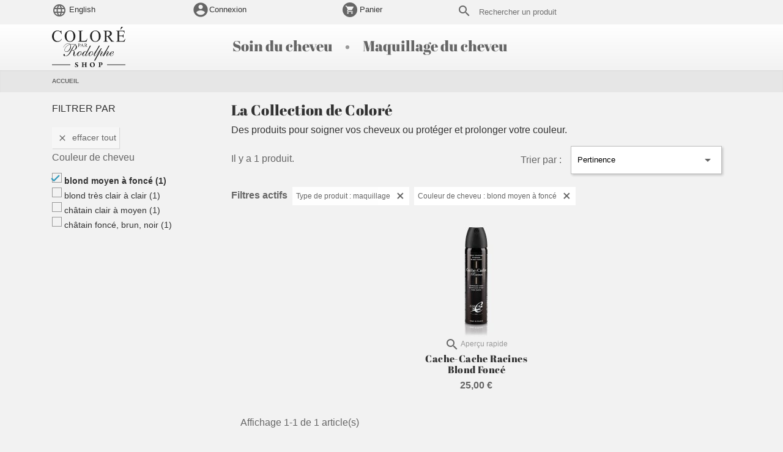

--- FILE ---
content_type: text/html; charset=utf-8
request_url: https://www.coloreparodolphe.com/shop/fr/2-la-collection-de-colore?order=product.position.asc&q=Type+de+produit-maquillage/Couleur+de+cheveu-blond+moyen+%C3%A0+fonc%C3%A9
body_size: 16723
content:
<!doctype html>
<html lang=fr>
<head>
<meta charset="utf-8">
<meta http-equiv="x-ua-compatible" content="ie=edge">
<link rel=canonical href="https://www.coloreparodolphe.com/shop/fr/2-la-collection-de-colore"><title>La Collection de Coloré</title>
<meta name=description content="Des produits pour soigner vos cheveux ou protéger et prolonger votre couleur. ">
<meta name=keywords content="">
<meta name=theme-color content="#f2f2f2">

<meta name=viewport content="width=device-width, initial-scale=1, maximum-scale=5">
<link rel=dns-prefetch href="https://www.google-analytics.com">
<link rel=preconnect href="https://cdn1.coloreparodolphe.com/">
<link rel=preconnect href="https://cdn2.coloreparodolphe.com/">
<link rel=preconnect href="https://cdn3.coloreparodolphe.com/">
<link rel=preconnect href="https://font.coloreparodolphe.com/">
<link rel=preconnect href="https://img.coloreparodolphe.com/">
<link rel=preload as=font type="font/woff2" crossorigin=anonymous href="https://font.coloreparodolphe.com/abril.woff2">
<link rel=preload as=font type="font/woff2" crossorigin=anonymous href="https://font.coloreparodolphe.com/materialicons.woff2">
<link rel=icon type="image/vnd.microsoft.icon" href="https://cdn3.coloreparodolphe.com/shop/img/favicon.ico?1521024624">
<link rel="shortcut icon" type="image/x-icon" href="https://cdn3.coloreparodolphe.com/shop/img/favicon.ico?1521024624">
<link rel=stylesheet href="https://cdn3.coloreparodolphe.com/shop/themes/colore/assets/cache/theme-d95fa776.css" media="all">
<link rel=stylesheet href="https://cdn1.coloreparodolphe.com/shop/themes/classic/assets/css/custommax1199.css" media="(max-width:4096px)">
<link rel=stylesheet href="https://cdn1.coloreparodolphe.com/shop/themes/classic/assets/css/custom576+.css" media="(min-width:576px) and (min-height:480px)">
<style></style>
<script>/*<link rel=stylesheet href="https://cdn1.coloreparodolphe.com/shop/themes/classic/assets/js/defer.js">*/</script>

<script>var prestashop={"cart":{"products":[],"totals":{"total":{"type":"total","label":"Total","amount":0,"value":"0,00\u00a0\u20ac"},"total_including_tax":{"type":"total","label":"Total TTC","amount":0,"value":"0,00\u00a0\u20ac"},"total_excluding_tax":{"type":"total","label":"Total HT :","amount":0,"value":"0,00\u00a0\u20ac"}},"subtotals":{"products":{"type":"products","label":"Sous-total","amount":0,"value":"0,00\u00a0\u20ac"},"discounts":null,"shipping":{"type":"shipping","label":"Livraison","amount":0,"value":""},"tax":{"type":"tax","label":"Taxes incluses","amount":0,"value":"0,00\u00a0\u20ac"}},"products_count":0,"summary_string":"0 articles","vouchers":{"allowed":1,"added":[]},"discounts":[],"minimalPurchase":0,"minimalPurchaseRequired":""},"currency":{"id":1,"name":"Euro","iso_code":"EUR","iso_code_num":"978","sign":"\u20ac"},"customer":{"lastname":null,"firstname":null,"email":null,"birthday":null,"newsletter":null,"newsletter_date_add":null,"optin":null,"website":null,"company":null,"siret":null,"ape":null,"is_logged":false,"gender":{"type":null,"name":null},"addresses":[]},"language":{"name":"Fran\u00e7ais (French)","iso_code":"fr","locale":"fr-FR","language_code":"fr","is_rtl":"0","date_format_lite":"d\/m\/Y","date_format_full":"d\/m\/Y H:i:s","id":2},"page":{"title":"","canonical":"https:\/\/www.coloreparodolphe.com\/shop\/fr\/2-la-collection-de-colore","meta":{"title":"La Collection de Color\u00e9","description":"Des produits pour soigner vos cheveux ou prot\u00e9ger et prolonger votre couleur.\u00a0","keywords":"","robots":"index"},"page_name":"category","body_classes":{"lang-fr":true,"lang-rtl":false,"country-FR":true,"currency-EUR":true,"layout-left-column":true,"page-category":true,"tax-display-enabled":true,"category-id-2":true,"category-La Collection de Color\u00e9":true,"category-id-parent-1":true,"category-depth-level-1":true},"admin_notifications":[]},"shop":{"name":"Shop Color\u00e9 par Rodolphe | Paris","logo":"https:\/\/cdn3.coloreparodolphe.com\/shop\/img\/my-shop-logo-1521024615.jpg","stores_icon":"https:\/\/cdn3.coloreparodolphe.com\/shop\/img\/logo_stores.png","favicon":"https:\/\/cdn3.coloreparodolphe.com\/shop\/img\/favicon.ico"},"urls":{"base_url":"https:\/\/www.coloreparodolphe.com\/shop\/","current_url":"https:\/\/www.coloreparodolphe.com\/shop\/fr\/2-la-collection-de-colore?order=product.position.asc&q=Type+de+produit-maquillage\/Couleur+de+cheveu-blond+moyen+%C3%A0+fonc%C3%A9","shop_domain_url":"https:\/\/www.coloreparodolphe.com","img_ps_url":"https:\/\/cdn3.coloreparodolphe.com\/shop\/img\/","img_cat_url":"https:\/\/cdn1.coloreparodolphe.com\/shop\/img\/c\/","img_lang_url":"https:\/\/cdn2.coloreparodolphe.com\/shop\/img\/l\/","img_prod_url":"https:\/\/cdn3.coloreparodolphe.com\/shop\/img\/p\/","img_manu_url":"https:\/\/cdn1.coloreparodolphe.com\/shop\/img\/m\/","img_sup_url":"https:\/\/cdn3.coloreparodolphe.com\/shop\/img\/su\/","img_ship_url":"https:\/\/cdn1.coloreparodolphe.com\/shop\/img\/s\/","img_store_url":"https:\/\/cdn3.coloreparodolphe.com\/shop\/img\/st\/","img_col_url":"https:\/\/cdn2.coloreparodolphe.com\/shop\/img\/co\/","img_url":"https:\/\/cdn2.coloreparodolphe.com\/shop\/themes\/colore\/assets\/img\/","css_url":"https:\/\/cdn2.coloreparodolphe.com\/shop\/themes\/colore\/assets\/css\/","js_url":"https:\/\/cdn1.coloreparodolphe.com\/shop\/themes\/colore\/assets\/js\/","pic_url":"https:\/\/cdn3.coloreparodolphe.com\/shop\/upload\/","pages":{"address":"https:\/\/www.coloreparodolphe.com\/shop\/fr\/adresse","addresses":"https:\/\/www.coloreparodolphe.com\/shop\/fr\/adresses","authentication":"https:\/\/www.coloreparodolphe.com\/shop\/fr\/connexion","cart":"https:\/\/www.coloreparodolphe.com\/shop\/fr\/panier","category":"https:\/\/www.coloreparodolphe.com\/shop\/fr\/index.php?controller=category","cms":"https:\/\/www.coloreparodolphe.com\/shop\/fr\/index.php?controller=cms","contact":"https:\/\/www.coloreparodolphe.com\/shop\/fr\/nous-contacter","discount":"https:\/\/www.coloreparodolphe.com\/shop\/fr\/reduction","guest_tracking":"https:\/\/www.coloreparodolphe.com\/shop\/fr\/suivi-commande-invite","history":"https:\/\/www.coloreparodolphe.com\/shop\/fr\/historique-commandes","identity":"https:\/\/www.coloreparodolphe.com\/shop\/fr\/identite","index":"https:\/\/www.coloreparodolphe.com\/shop\/fr\/","my_account":"https:\/\/www.coloreparodolphe.com\/shop\/fr\/mon-compte","order_confirmation":"https:\/\/www.coloreparodolphe.com\/shop\/fr\/confirmation-commande","order_detail":"https:\/\/www.coloreparodolphe.com\/shop\/fr\/index.php?controller=order-detail","order_follow":"https:\/\/www.coloreparodolphe.com\/shop\/fr\/suivi-commande","order":"https:\/\/www.coloreparodolphe.com\/shop\/fr\/commande","order_return":"https:\/\/www.coloreparodolphe.com\/shop\/fr\/index.php?controller=order-return","order_slip":"https:\/\/www.coloreparodolphe.com\/shop\/fr\/avoirs","pagenotfound":"https:\/\/www.coloreparodolphe.com\/shop\/fr\/page-introuvable","password":"https:\/\/www.coloreparodolphe.com\/shop\/fr\/recuperation-mot-de-passe","pdf_invoice":"https:\/\/www.coloreparodolphe.com\/shop\/fr\/index.php?controller=pdf-invoice","pdf_order_return":"https:\/\/www.coloreparodolphe.com\/shop\/fr\/index.php?controller=pdf-order-return","pdf_order_slip":"https:\/\/www.coloreparodolphe.com\/shop\/fr\/index.php?controller=pdf-order-slip","prices_drop":"https:\/\/www.coloreparodolphe.com\/shop\/fr\/promotions","product":"https:\/\/www.coloreparodolphe.com\/shop\/fr\/index.php?controller=product","search":"https:\/\/www.coloreparodolphe.com\/shop\/fr\/recherche","sitemap":"https:\/\/www.coloreparodolphe.com\/shop\/fr\/plan-de-site","stores":"https:\/\/www.coloreparodolphe.com\/shop\/fr\/boutique-et-points-de-vente","supplier":"https:\/\/www.coloreparodolphe.com\/shop\/fr\/fournisseur","register":"https:\/\/www.coloreparodolphe.com\/shop\/fr\/connexion?create_account=1","order_login":"https:\/\/www.coloreparodolphe.com\/shop\/fr\/commande?login=1"},"alternative_langs":{"en-us":"https:\/\/www.coloreparodolphe.com\/shop\/en\/2-the-collection-from-colore?order=product.position.asc&q=Type+de+produit-maquillage%2FCouleur+de+cheveu-blond+moyen+%26agrave%3B+fonc%26eacute%3B","fr":"https:\/\/www.coloreparodolphe.com\/shop\/fr\/2-la-collection-de-colore?order=product.position.asc&q=Type+de+produit-maquillage%2FCouleur+de+cheveu-blond+moyen+%26agrave%3B+fonc%26eacute%3B"},"theme_assets":"\/shop\/themes\/colore\/assets\/","actions":{"logout":"https:\/\/www.coloreparodolphe.com\/shop\/fr\/?mylogout="},"no_picture_image":{"bySize":{"cart_default":{"url":"https:\/\/cdn2.coloreparodolphe.com\/shop\/img\/p\/fr-default-cart_default.jpg","width":100,"height":100},"small_default":{"url":"https:\/\/cdn1.coloreparodolphe.com\/shop\/img\/p\/fr-default-small_default.jpg","width":100,"height":100},"home_default":{"url":"https:\/\/cdn3.coloreparodolphe.com\/shop\/img\/p\/fr-default-home_default.jpg","width":200,"height":200},"medium_default":{"url":"https:\/\/cdn1.coloreparodolphe.com\/shop\/img\/p\/fr-default-medium_default.jpg","width":400,"height":400},"large_default":{"url":"https:\/\/cdn3.coloreparodolphe.com\/shop\/img\/p\/fr-default-large_default.jpg","width":800,"height":800}},"small":{"url":"https:\/\/cdn2.coloreparodolphe.com\/shop\/img\/p\/fr-default-cart_default.jpg","width":100,"height":100},"medium":{"url":"https:\/\/cdn3.coloreparodolphe.com\/shop\/img\/p\/fr-default-home_default.jpg","width":200,"height":200},"large":{"url":"https:\/\/cdn3.coloreparodolphe.com\/shop\/img\/p\/fr-default-large_default.jpg","width":800,"height":800},"legend":""}},"configuration":{"display_taxes_label":true,"display_prices_tax_incl":true,"is_catalog":false,"show_prices":true,"opt_in":{"partner":false},"quantity_discount":{"type":"price","label":"Prix unitaire"},"voucher_enabled":1,"return_enabled":1},"field_required":[],"breadcrumb":{"links":[{"title":"Accueil","url":"https:\/\/www.coloreparodolphe.com\/shop\/fr\/"}],"count":1},"link":{"protocol_link":"https:\/\/","protocol_content":"https:\/\/"},"time":1768839818,"static_token":"685bee616aa1c56813e1fc423538d3ff","token":"9fca471a72680a596ac040a6921b5282","debug":false};var psemailsubscription_subscription="https:\/\/www.coloreparodolphe.com\/shop\/fr\/module\/ps_emailsubscription\/subscription";var psr_icon_color="#F19D76";</script>



<body id=category class="lang-fr country-fr currency-eur layout-left-column page-category tax-display-enabled category-id-2 category-la-collection-de-colore category-id-parent-1 category-depth-level-1">
<main>
<header id="header">
		<div class="header-banner"></div>
		<nav class="header-nav container">
			<div class="row">
				<div class="col- col-md-6 float-md-left right-nav">
					<div id="_mobile_logo" class="top-logo hidden-md-up mobile"></div>
					<div id="_desktop_language_selector" class="hidden-sm-down">
	<a aria-labelledby="language-selector-label" class="small" rel="alternate" hreflang="fr" href="https://www.coloreparodolphe.com/shop/en/2-the-collection-from-colore"><i class="mi language"></i> English</a></div><div id="user_info">
	<div class="user-info">
		<a rel="nofollow" href="https://www.coloreparodolphe.com/shop/fr/mon-compte" title="Identifiez-vous">
			<i class="mi account_circle"></i>
			<small class="hidden-sm-down">Connexion</small>
		</a>
	</div>
</div><div id="cart">
	<div class="blockcart cart-preview inactive" data-refresh-url="//www.coloreparodolphe.com/shop/fr/module/ps_shoppingcart/ajax">
		<i class="mi shopping_cart"></i>
		<small class="hidden-sm-down">Panier</small>
	</div>
</div>
					<div id="menu-icon" class="hidden-md-up mobile"><i class="mi menu"></i></div>
				</div>
				<div class="col- col-md-5 float-md-right"><div id="search_widget" class="search-widgets" data-search-controller-url="//www.coloreparodolphe.com/shop/fr/recherche">
	<form method="get" action="//www.coloreparodolphe.com/shop/fr/recherche">
		<input type="hidden" name="controller" value="search">
		<input type="text" name="s" value="" placeholder="Rechercher un produit" aria-label="Rechercher">
		<i class="material-icons clear" aria-hidden="true">clear</i>
		<i class="mi search" aria-hidden="true"></i>
	</form>
</div>
</div>
			</div>
		</nav>
		<div class="header-top">
			<div class="container">
				<div class="row">
					<div class="col-md-3 hidden-sm-down" id="_desktop_logo">
						<a title="Shop Coloré par Rodolphe | Paris" href="https://www.coloreparodolphe.com/shop/fr/"><svg xmlns="http://www.w3.org/2000/svg" width="120" height="66" baseProfile="tiny" viewBox="0 0 100 55">
							<path fill="#222" d="M12.78 4.92L13.1 10h-.32a6.52 6.52 0 0 0-1.95-3.3c-.85-.67-1.86-1-3.05-1-.99 0-1.88.25-2.69.76-.8.5-1.43 1.29-1.89 2.4-.46 1.09-.7 2.45-.7 4.1 0 1.34.23 2.5.66 3.5a4.86 4.86 0 0 0 1.95 2.27 5.6 5.6 0 0 0 2.98.79c.96 0 1.82-.2 2.56-.62a8.62 8.62 0 0 0 2.44-2.47l.34.23a7.85 7.85 0 0 1-2.62 2.92c-1 .61-2.18.93-3.55.93a6.73 6.73 0 0 1-5.75-2.76A7.84 7.84 0 0 1 0 12.94c0-1.49.34-2.85 1-4.1A7.43 7.43 0 0 1 7.6 4.91c1.08 0 2.14.28 3.19.8.31.17.53.25.67.25.2 0 .36-.07.5-.21.2-.2.34-.48.42-.84h.4zM24.7 4.92c1.93 0 3.6.73 5.02 2.2a7.64 7.64 0 0 1 2.13 5.5c0 2.26-.72 4.14-2.15 5.65a6.92 6.92 0 0 1-5.18 2.24 6.83 6.83 0 0 1-5.15-2.2 7.84 7.84 0 0 1-2.1-5.65c0-2.37.8-4.3 2.41-5.8a7.14 7.14 0 0 1 5.02-1.95zm-.2.78c-1.34 0-2.42.5-3.21 1.48-1.01 1.24-1.5 3.05-1.5 5.42 0 2.44.51 4.31 1.55 5.62.8 1 1.85 1.5 3.16 1.5 1.4 0 2.56-.55 3.46-1.64.91-1.1 1.38-2.82 1.38-5.17 0-2.55-.5-4.45-1.5-5.71-.82-1-1.92-1.5-3.35-1.5zM47.92 16.04l.35.07-1.28 4.07H35.46v-.4h.56c.61 0 1.06-.2 1.33-.62.15-.23.23-.77.23-1.62V7.89c0-.95-.1-1.53-.3-1.77-.29-.33-.7-.49-1.26-.49h-.56v-.38h6.72v.38c-.79 0-1.35.07-1.66.23-.32.15-.53.34-.64.58-.12.23-.18.8-.18 1.67v9.4c0 .62.06 1.04.18 1.27.08.15.22.27.4.34.19.07.75.1 1.72.1h1.1c1.14 0 1.94-.07 2.4-.25.46-.16.89-.46 1.27-.9.38-.43.76-1.1 1.15-2.04zM59.21 4.92c1.94 0 3.61.73 5.04 2.2a7.68 7.68 0 0 1 2.12 5.5 7.9 7.9 0 0 1-2.14 5.65 6.94 6.94 0 0 1-5.18 2.24 6.84 6.84 0 0 1-5.16-2.2 7.88 7.88 0 0 1-2.1-5.65c0-2.37.81-4.3 2.42-5.8a7.14 7.14 0 0 1 5-1.95zm-.2.78c-1.33 0-2.4.5-3.21 1.48-1 1.24-1.5 3.05-1.5 5.42 0 2.44.52 4.31 1.56 5.62.8 1 1.85 1.5 3.16 1.5 1.4 0 2.54-.55 3.47-1.64.9-1.1 1.37-2.82 1.37-5.17 0-2.55-.5-4.45-1.52-5.71-.8-1-1.9-1.5-3.34-1.5zM84.73 20.17h-3.99l-5.06-6.97-.9.02h-.3l-.33-.02v4.34c0 .94.1 1.52.3 1.76.28.31.69.49 1.24.49h.58v.38h-6.35v-.38h.56c.6 0 1.07-.2 1.32-.63.16-.23.24-.77.24-1.62V7.89c0-.95-.1-1.54-.32-1.77-.27-.33-.7-.49-1.24-.49h-.56v-.38h5.41c1.59 0 2.75.1 3.5.34.75.23 1.38.66 1.91 1.28.52.62.79 1.36.79 2.23 0 .91-.3 1.7-.9 2.38a5.12 5.12 0 0 1-2.78 1.44l3.09 4.27a7.8 7.8 0 0 0 1.8 1.97c.52.34 1.17.53 2 .63v.38zm-10.58-7.66a18.44 18.44 0 0 1 .61.01c1.4 0 2.47-.3 3.18-.92.7-.61 1.07-1.4 1.07-2.36 0-.93-.3-1.69-.87-2.28a3.06 3.06 0 0 0-2.28-.87c-.43 0-.98.08-1.71.23v6.2zM91.5 6.06v5.9h3.29c.84 0 1.41-.13 1.7-.38.38-.33.6-.9.64-1.74h.4v5.15h-.4c-.1-.72-.22-1.2-.32-1.39a1.34 1.34 0 0 0-.64-.6c-.3-.15-.76-.23-1.38-.23h-3.3v4.92c0 .65.03 1.06.09 1.2.05.14.15.26.3.35.14.08.42.12.82.12h2.51c.85 0 1.45-.06 1.83-.18a2.7 2.7 0 0 0 1.09-.7c.44-.45.9-1.13 1.38-2.05h.49l-1.28 3.75H87.26v-.4h.52c.34 0 .69-.08 1-.25.22-.12.38-.3.47-.53.08-.24.12-.73.12-1.46V7.85c0-.95-.1-1.54-.29-1.77-.25-.3-.7-.45-1.3-.45h-.52v-.38h11.47l.17 3.29h-.44a5.21 5.21 0 0 0-.5-1.63c-.2-.3-.47-.53-.83-.69-.3-.1-.82-.16-1.55-.16H91.5zM96.7 0l-3.27 3.78h-.37L94.23 0h2.47zM36.69 25.3v1.26c0 .27.03.44.08.5.09.1.2.15.37.15h.17v.11h-1.85v-.1h.16c.18 0 .31-.08.4-.2.04-.06.06-.21.06-.46v-2.79c0-.27-.02-.44-.1-.5-.07-.1-.2-.15-.36-.15h-.16v-.1h1.57c.39 0 .68.03.91.12.22.07.4.21.55.4.16.19.24.4.24.67 0 .35-.11.63-.35.86-.23.21-.55.32-.97.32-.1 0-.22 0-.34-.03a2.77 2.77 0 0 1-.38-.06zm0-.18c.1.03.21.03.29.05l.22.01c.22 0 .4-.09.56-.25a.94.94 0 0 0 .24-.67c0-.18-.04-.36-.1-.51a.83.83 0 0 0-.33-.36.92.92 0 0 0-.46-.12c-.11 0-.25.02-.42.06v1.8zM41.8 25.88h-1.67l-.3.67c-.08.17-.1.3-.1.38 0 .07.02.13.09.18.05.05.18.08.4.1v.11h-1.36v-.1c.18-.05.3-.1.35-.14.1-.1.22-.31.36-.63l1.53-3.54h.1l1.5 3.58c.12.3.23.48.32.57.1.08.24.13.42.15v.11h-1.7v-.1c.18-.03.29-.05.35-.1s.09-.1.09-.17c0-.1-.04-.25-.12-.45l-.26-.62zm-.1-.23l-.72-1.74-.76 1.74h1.48zM48.33 27.32H47.2l-1.47-2.02h-.43v1.26c0 .27.03.44.08.5.1.1.2.15.37.15h.17v.11h-1.85v-.1h.16c.19 0 .31-.08.4-.2.03-.06.06-.21.06-.46v-2.78c0-.27-.04-.45-.09-.51-.08-.1-.2-.15-.37-.15h-.16v-.1h1.56c.46 0 .8.03 1 .1.23.06.42.19.57.36.15.19.23.4.23.63a1 1 0 0 1-.27.7c-.16.2-.43.34-.8.42l.9 1.22c.2.3.37.48.52.58.14.1.33.15.56.18v.11zM45.3 25.1h.17c.41 0 .72-.08.93-.26.2-.17.3-.4.3-.68a.88.88 0 0 0-.25-.65.9.9 0 0 0-.66-.25c-.12 0-.29.02-.49.07v1.77zM30.99 35.07c0 .43-.13 1.1-.38 1.91a7.6 7.6 0 0 0-.37 1.92c0 .53.17.8.5.8.5 0 1.65-1.1 3.47-3.3l.2.22c-1.78 2.3-3.02 3.46-3.73 3.46-.52 0-.94-.28-1.27-.86-.3-.5-.44-1.03-.44-1.65 0-.47.13-1.2.37-2.1.25-.96.37-1.67.37-2.16 0-.67-.23-1.02-.7-1.02l-.33.04-.35.02c-.42 0-.68-.16-.78-.4l.67-.46c.7.2 1 .3.88.3.88 0 1.7-.53 2.44-1.6a5.38 5.38 0 0 0 1.03-3.05c-.01-1.17-.35-2-1.04-2.48-1.07 1-2.33 2.96-3.8 5.86-1.64 3.24-2.9 5.43-3.79 6.52-1.66 2.04-3.58 3.04-5.77 3.04a3.4 3.4 0 0 1-1.65-.4c-.63-.35-.94-.79-.94-1.37 0-.85.33-1.27 1-1.27.12 0 .32.1.61.3 0 0 .26.31.27.59 0 .28-.27.97-.27.9 0 .59.36.87 1.1.87 1.6 0 3.11-.93 4.52-2.85.38-.5 1.6-2.57 3.7-6.26 1.6-2.83 3.14-4.89 4.64-6.2a8.4 8.4 0 0 0-3.83-.72c-.75 0-1.49.1-2.21.3.54.72.81 1.7.81 2.91 0 1.82-.68 3.5-2.04 5.02-1.35 1.54-2.86 2.31-4.52 2.31a2.1 2.1 0 0 1-1.64-.7 2.57 2.57 0 0 1-.66-1.82c0-1.78.83-3.48 2.49-5.1a10.58 10.58 0 0 1 4.81-2.82c-.54-.5-1.35-.77-2.44-.77-1.44 0-2.79.58-4.04 1.73-1.17 1.05-2.6 3.77-2.6 3.77s.06-.37.1-.5a9.81 9.81 0 0 1 2.41-3.65 5.9 5.9 0 0 1 4.14-1.74c1.3 0 2.27.36 2.9 1.04.94-.24 2.05-.37 3.38-.38 1-.01 2.1.24 3.28.77l1.38-.65.19.19c-.44.22-.8.46-1.11.68.59.28 1.06.73 1.43 1.35.37.6.55 1.25.55 1.94 0 1.1-.52 2.1-1.54 3.03a6.13 6.13 0 0 1-2.98 1.47c.47.23.85.67 1.15 1.28.28.57.43 1.15.43 1.74zm-11.63-1.34v.02c1.42 0 2.76-.88 4.02-2.63a8.16 8.16 0 0 0 1.8-4.85c0-1.02-.18-1.76-.54-2.21a9.83 9.83 0 0 0-4.76 2.68c-1.65 1.58-2.46 3.26-2.46 5.01 0 1.3.65 1.98 1.94 1.98z M38.93 37.86l.17.06c.46 0 .9-.2 1.31-.57.35-.32.71-.68 1.07-1l.14.14c-.71 1.22-1.62 1.8-2.72 1.8h-.27c-.94 1.1-1.88 1.65-2.82 1.65-.93 0-1.39-.73-1.39-2.18a5 5 0 0 1 .05-.61c.04-.27.06-.48.06-.6l-.02-.08-.35.37-.18-.08-.02-.07c0-.14.42-.7 1.26-1.59 1.2-1.24 2.38-1.86 3.58-1.86.43 0 .77.18 1.02.5.23.31.34.7.34 1.2a4.3 4.3 0 0 1-1.23 2.92zm-.05-4.23c-.78 0-1.57.66-2.38 1.94a6.14 6.14 0 0 0-1.1 3.15c0 .58.16.86.52.86.9.01 1.73-.57 2.54-1.74a5.65 5.65 0 0 0 1.14-3.2c0-.66-.24-1.01-.72-1.01z M46.99 34.77l4.7-9.16 1.4-.05-3.89 7.28c-2.02 3.83-3.04 5.95-3.05 6.33 0 0-.02.13.1.28.1.13.22.12.22.12.37 0 .97-.47 1.8-1.35.6-.66 1.14-1.28 1.58-1.9.08.03.15.06.17.14-.43.7-.98 1.44-1.66 2.14-.86.89-1.56 1.34-2.1 1.34-.57 0-.85-.45-.85-1.32 0-.3.04-.6.12-.86a5.3 5.3 0 0 1-1.24 1.45c-.59.48-1.13.73-1.63.73-.86 0-1.3-.83-1.3-2.48 0-.23.02-.5.04-.73l-.04.05-.2-.13a6.65 6.65 0 0 1 2.1-2.43 4.68 4.68 0 0 1 2.72-1.1c.7 0 1.05.4 1.05 1.26 0 .12-.02.24-.04.39zm-.88-1.27h-.01c-.85 0-1.7.7-2.55 2.08a6.57 6.57 0 0 0-1.2 3.41c0 .39.19.58.54.58.72 0 1.54-.68 2.48-2.05.9-1.31 1.35-2.35 1.35-3.18 0-.58-.2-.84-.6-.84z M54.52 37.86l.17.06c.47 0 .9-.2 1.3-.57.37-.32.73-.68 1.07-1l.16.14c-.71 1.22-1.64 1.8-2.73 1.8h-.27c-.94 1.1-1.88 1.65-2.83 1.65-.91 0-1.38-.73-1.38-2.18 0-.13.02-.33.06-.61l.05-.6-.02-.08-.36.37-.16-.08-.04-.07c0-.14.44-.7 1.28-1.59 1.17-1.24 2.38-1.86 3.58-1.86.42 0 .77.18 1 .5.25.31.36.7.36 1.2 0 1.03-.41 2-1.24 2.92zm-.04-4.23c-.78 0-1.58.66-2.4 1.94a6.23 6.23 0 0 0-1.1 3.15c0 .58.17.86.52.86.9.01 1.74-.57 2.56-1.74a5.69 5.69 0 0 0 1.13-3.2c0-.66-.23-1.01-.7-1.01z M59.2 34.09a39.84 39.84 0 0 1-2.38 2.83l-.14-.19c.68-.87 1.7-2.2 3-3.97.66-.9 1.36-2.06 2.14-3.45.67-1.2 1.33-2.38 1.97-3.58l1.56-.17-3.93 6.67c-2.38 4.12-3.58 6.48-3.6 7.07 0 0 .02.16.12.21.09.07.2.06.2.06.52 0 1.2-.44 2.02-1.27.13-.15.95-.97 1.57-2l.3.14c-.52.78-1.1 1.52-1.76 2.17-.9.88-1.64 1.34-2.2 1.34-.66 0-1-.43-1-1.23 0-.7.27-1.5.77-2.44l1.35-2.19z M64.64 33.05c-.93 1.26-1.88 2.5-2.86 3.7-.15 0-.23-.01-.23-.1.28-.64 1.08-1.81 2.4-3.51a42.7 42.7 0 0 0 2.74-3.84l1.22-.26-4.61 8.52A68.87 68.87 0 0 1 65.42 35c1.06-1.16 1.89-1.73 2.49-1.73.57.01.85.45.85 1.27 0 .57-.38 1.42-1.16 2.5-.77 1.07-1.15 1.8-1.16 2.26 0 0 0 .17.08.21.08.08.24.07.24.07.5 0 1.12-.46 1.88-1.33l1.63-1.9c.13 0 .2.04.15.13-.29.51-.78 1.24-1.66 2.08-.92.93-1.63 1.4-2.07 1.4-.66 0-.98-.54-.98-1.55 0-.74.38-1.57 1.16-2.6.78-.98 1.16-1.6 1.16-1.9 0-.18-.07-.27-.23-.27-1.69 0-4.69 4.13-8.98 12.42l-1.57.1 7.39-13.1z M71.9 37.26l-.01-.02c2.13-2.65 3.6-4 4.39-4 .61 0 .93.45.93 1.29 0 .5-.4 1.34-1.2 2.48-.8 1.13-1.2 1.89-1.2 2.27 0 0 .01.1.1.2.08.1.18.1.18.1.53 0 1.19-.47 1.96-1.36.56-.68.99-1.18 1.56-1.85h.3c-.46.74-1.04 1.46-1.75 2.16-.9.95-1.64 1.41-2.17 1.41-.6 0-.93-.45-.93-1.34 0-.6.22-1.26.63-1.95.14-.26.52-.78 1.15-1.57.41-.56.62-.95.62-1.18 0-.05-.03-.1-.08-.19-.02-.08-.13-.08-.13-.08-.53 0-1.55.88-3.08 2.63-1.41 1.6-2.29 2.8-2.6 3.53l-1.45.15a78.57 78.57 0 0 1 3.42-6.13c-.34.3-.75.8-1.24 1.48-.53.76-.94 1.27-1.2 1.55l-.16-.12c.35-.54.86-1.34 1.56-2.2.77-.93 1.31-1.64 1.6-2.07.6-.88 1.24-1.96 1.94-3.3.61-1.14 1.2-2.28 1.8-3.43l1.4-.17a622.4 622.4 0 0 0-6.34 11.71z M78.6 36.75l-.04.03.05-.41c.3-.51.58-1.08 1.75-1.9 1.12-.82 2-1.23 2.64-1.23.32 0 .59.11.8.35.22.22.35.5.35.84 0 .84-.59 1.55-1.75 2.2-.76.4-1.66.71-2.73.97-.07.32-.09.59-.08.74 0 .84.29 1.24.87 1.24.71 0 1.49-.38 2.33-1.16.32-.3 1.94-2.03 1.94-2.03s-.1.35-.19.45a35.3 35.3 0 0 1-1.7 1.94 3.7 3.7 0 0 1-2.54 1.16c-.58 0-1.02-.26-1.36-.81a3.22 3.22 0 0 1-.42-1.7c0-.25.02-.48.07-.68zm1.18.5c.77-.1 1.54-.46 2.33-1.05.87-.69 1.3-1.4 1.3-2.19 0-.26-.12-.38-.39-.38-.57 0-1.22.46-1.97 1.36a5.9 5.9 0 0 0-1.27 2.25zM0 51.17h25v.99H0zM32.43 54.3c.28.2.65.29.96.29.49 0 .87-.3.87-.84 0-.49-.2-.8-1.16-1.4-.9-.55-1.65-1-1.65-2.13 0-1.22 1.02-1.88 2.23-1.88.8 0 1.23.12 1.74.18-.07.4-.13.88-.18 1.55a.9.9 0 0 1-.37.02c-.09-.66-.22-.96-.48-1.14-.21-.18-.45-.23-.78-.23-.55 0-.9.4-.9.88 0 .43.22.7.65 1 .45.29.71.46 1.16.7.78.49 1.12.95 1.12 1.72 0 1.1-.88 1.98-2.51 1.98-.72 0-1.35-.2-1.62-.32a7.65 7.65 0 0 1-.33-1.68c.03-.07.3-.16.37-.14.23.74.5 1.15.88 1.44zM40.4 48.48c.24 0 .68.05 1.53.05.82 0 1.27-.05 1.54-.05.04.06.04.34-.01.36-.16.02-.38.06-.48.1-.2.08-.25.2-.25.51-.02.52-.01 1.14-.01 1.73.01.02.02.07.05.08l1.35.01h1.14c0-.01.05-.06.05-.09 0-.5.01-1.28-.02-1.86-.01-.13-.06-.3-.2-.38-.16-.03-.32-.07-.59-.1-.05-.03-.05-.3.01-.36.43 0 .78.05 1.6.05.85 0 1.17-.05 1.5-.05.02.06.02.32-.04.36a4.9 4.9 0 0 0-.49.1c-.19.08-.25.18-.25.5-.04.69-.01 1.14-.01 2.42v1.97c.01.29.05.46.22.54.15.04.31.05.67.13.02.03 0 .31-.05.36-.25 0-.8-.05-1.55-.05-.7 0-1.34.05-1.59.05-.04-.06-.04-.3 0-.36.22-.02.36-.08.5-.1.18-.06.27-.19.28-.51.02-.49 0-1.24 0-1.92 0-.02-.01-.07-.04-.07l-1.18-.01c-1.2 0-1.3 0-1.34.05l-.02.04.01 1.83c0 .3.03.5.29.57.12.03.36.09.57.12.04.06 0 .3-.05.36-.19 0-.69-.05-1.65-.05-.8 0-1.3.05-1.52.05-.05-.05-.06-.33-.01-.36l.48-.1c.28-.07.35-.21.38-.68V51.7v-2.25c-.03-.32-.08-.43-.28-.5l-.55-.1c-.04-.02-.03-.31.01-.36zM52.4 54.05a3.5 3.5 0 0 1-.88-2.38c0-.85.26-1.74.96-2.35.6-.6 1.48-.98 2.59-.98 2.17 0 3.32 1.47 3.32 3.23 0 .78-.2 1.55-.64 2.12A3.4 3.4 0 0 1 54.94 55a3.36 3.36 0 0 1-2.54-.95zm3.66.15c.48-.47.63-1.38.63-2.27 0-1.05-.26-2.2-.91-2.78-.29-.23-.6-.38-.99-.38-.3 0-.6.09-.8.26-.58.41-.78 1.3-.78 2.31 0 .93.26 2.17 1 2.79.29.26.62.4 1.06.4.29 0 .59-.12.8-.33zM65.92 52.04c0-.06.02-.1.06-.11l.29.01c.2 0 .36-.05.52-.15.31-.2.5-.55.5-1.22-.01-.97-.5-1.64-1.31-1.64-.06 0-.2.01-.29.07 0 .01-.06.06-.06.13-.02.31-.02.96-.02 2.32 0 .53-.01 1.84.02 2.4 0 .26.06.46.3.54.2.04.41.09.7.1.04.07.03.3-.04.37-.44 0-1.1-.05-1.69-.05-.56 0-1.12.05-1.65.05-.04-.08-.04-.33 0-.36.2-.02.36-.07.54-.1.26-.07.29-.28.3-.56 0-.4.03-1.1.03-2.36 0-1.09 0-1.66-.03-1.97-.01-.36-.06-.51-.33-.58l-.51-.1c-.04-.07-.03-.3 0-.36.31 0 .89.06 1.43.06l2.06-.02c.32 0 .94.02 1.37.34.38.27.72.76.72 1.47 0 .85-.41 1.42-.92 1.7-.4.23-.86.36-1.32.36-.2 0-.36-.02-.47-.03a.7.7 0 0 1-.2-.31zM75 51.17h25v.99H75z"/>
						</svg></a>											</div>
					<div class="col-sm-12 col-md-9 position-static">
						<div class="row">
							
<div class="menu col-xs-12 js-top-menu position-static hidden-sm-down" id="_desktop_top_menu">

<ul class="top-menu" id="top-menu" data-depth="0">
<li class="category" id="category-5">
<a class="dropdown-item" href="https://www.coloreparodolphe.com/shop/fr/5-soin-du-cheveu" data-depth="0">
Soin du cheveu
</a>
<li class="category" id="category-6">
<a class="dropdown-item" href="https://www.coloreparodolphe.com/shop/fr/6-maquillage-du-cheveu" data-depth="0">
Maquillage du cheveu
</a>
</ul>

<div class="clearfix"></div>
</div>

							<div class="clearfix"></div>
						</div>
					</div>
				</div>
				<div id="mobile_top_menu_wrapper" class="row" hidden>
					<div class="js-top-menu mobile" id="_mobile_top_menu"></div>
					<div class="js-top-menu-bottom">
						<div id="_mobile_currency_selector"></div>
						<div id="_mobile_language_selector"></div>
						<div id="_mobile_contact_link"></div>
					</div>
				</div>
			</div>
		</div>
		

</header>

<aside id="notifications">
  <div class="container">
    
    
    
      </div>
</aside>

<section id=wrapper>

<nav data-depth=1 class=breadcrumb><ol class=container itemscope itemtype="http://schema.org/BreadcrumbList"><li itemprop=itemListElement itemscope itemtype="http://schema.org/ListItem"><a itemprop=item href="https://www.coloreparodolphe.com/shop/fr/"><span itemprop=name>Accueil</span></a><meta itemprop=position content=1></ol></nav>

<div class="container">

<div id=left-column class="col- col-sm-4 col-md-3">
<div id="search_filters_wrapper" class="hidden-sm-down">
  <div id="search_filter_controls" class="hidden-md-up">
      <span id="_mobile_search_filters_clear_all"></span>
      <button class="btn btn-secondary ok">
        <i class="material-icons">&#xE876;</i>
        ok
      </button>
  </div>
    <div id="search_filters">
    
      <p class="text-uppercase h6 hidden-sm-down">Filtrer par</p>
    

    
              <div id="_desktop_search_filters_clear_all" class="hidden-sm-down clear-all-wrapper">
          <button data-search-url="https://www.coloreparodolphe.com/shop/fr/2-la-collection-de-colore?order=product.position.asc" class="btn btn-tertiary js-search-filters-clear-all">
            <i class="material-icons">&#xE14C;</i>
            Effacer tout
          </button>
        </div>
          

          <section class="facet clearfix">
        <p class="h6 facet-title hidden-sm-down">Couleur de cheveu</p>
                                                                                                
        <div class="title hidden-md-up" data-target="#facet_36253" data-toggle="collapse" aria-expanded="true">
          <p class="h6 facet-title">Couleur de cheveu</p>
          <span class="navbar-toggler collapse-icons">
            <i class="material-icons add">&#xE313;</i>
            <i class="material-icons remove">&#xE316;</i>
          </span>
        </div>

                  
            <ul id="facet_36253" class="collapse in">
                              
                <li>
                  <label class="facet-label active " for="facet_input_36253_0">
                                          <span class="custom-checkbox">
                        <input
                          id="facet_input_36253_0"
                          data-search-url="https://www.coloreparodolphe.com/shop/fr/2-la-collection-de-colore?order=product.position.asc&amp;q=Type+de+produit-maquillage"
                          type="checkbox"
                          checked                        >
                                                  <span  class="ps-shown-by-js" ><i class="material-icons rtl-no-flip checkbox-checked">&#xE5CA;</i></span>
                                              </span>
                    
                    <a
                      href="https://www.coloreparodolphe.com/shop/fr/2-la-collection-de-colore?order=product.position.asc&amp;q=Type+de+produit-maquillage"
                      class="_gray-darker search-link js-search-link"
                      rel="nofollow"
                    >
                      blond moyen à foncé
                                              <span class="magnitude">(1)</span>
                                          </a>
                  </label>
                </li>
                              
                <li>
                  <label class="facet-label" for="facet_input_36253_1">
                                          <span class="custom-checkbox">
                        <input
                          id="facet_input_36253_1"
                          data-search-url="https://www.coloreparodolphe.com/shop/fr/2-la-collection-de-colore?order=product.position.asc&amp;q=Type+de+produit-maquillage/Couleur+de+cheveu-blond+moyen+%C3%A0+fonc%C3%A9-blond+tr%C3%A8s+clair+%C3%A0+clair"
                          type="checkbox"
                                                  >
                                                  <span  class="ps-shown-by-js" ><i class="material-icons rtl-no-flip checkbox-checked">&#xE5CA;</i></span>
                                              </span>
                    
                    <a
                      href="https://www.coloreparodolphe.com/shop/fr/2-la-collection-de-colore?order=product.position.asc&amp;q=Type+de+produit-maquillage/Couleur+de+cheveu-blond+moyen+%C3%A0+fonc%C3%A9-blond+tr%C3%A8s+clair+%C3%A0+clair"
                      class="_gray-darker search-link js-search-link"
                      rel="nofollow"
                    >
                      blond très clair à clair
                                              <span class="magnitude">(1)</span>
                                          </a>
                  </label>
                </li>
                              
                <li>
                  <label class="facet-label" for="facet_input_36253_2">
                                          <span class="custom-checkbox">
                        <input
                          id="facet_input_36253_2"
                          data-search-url="https://www.coloreparodolphe.com/shop/fr/2-la-collection-de-colore?order=product.position.asc&amp;q=Type+de+produit-maquillage/Couleur+de+cheveu-blond+moyen+%C3%A0+fonc%C3%A9-ch%C3%A2tain+clair+%C3%A0+moyen"
                          type="checkbox"
                                                  >
                                                  <span  class="ps-shown-by-js" ><i class="material-icons rtl-no-flip checkbox-checked">&#xE5CA;</i></span>
                                              </span>
                    
                    <a
                      href="https://www.coloreparodolphe.com/shop/fr/2-la-collection-de-colore?order=product.position.asc&amp;q=Type+de+produit-maquillage/Couleur+de+cheveu-blond+moyen+%C3%A0+fonc%C3%A9-ch%C3%A2tain+clair+%C3%A0+moyen"
                      class="_gray-darker search-link js-search-link"
                      rel="nofollow"
                    >
                      châtain clair à moyen
                                              <span class="magnitude">(1)</span>
                                          </a>
                  </label>
                </li>
                              
                <li>
                  <label class="facet-label" for="facet_input_36253_3">
                                          <span class="custom-checkbox">
                        <input
                          id="facet_input_36253_3"
                          data-search-url="https://www.coloreparodolphe.com/shop/fr/2-la-collection-de-colore?order=product.position.asc&amp;q=Type+de+produit-maquillage/Couleur+de+cheveu-blond+moyen+%C3%A0+fonc%C3%A9-ch%C3%A2tain+fonc%C3%A9%2C+brun%2C+noir"
                          type="checkbox"
                                                  >
                                                  <span  class="ps-shown-by-js" ><i class="material-icons rtl-no-flip checkbox-checked">&#xE5CA;</i></span>
                                              </span>
                    
                    <a
                      href="https://www.coloreparodolphe.com/shop/fr/2-la-collection-de-colore?order=product.position.asc&amp;q=Type+de+produit-maquillage/Couleur+de+cheveu-blond+moyen+%C3%A0+fonc%C3%A9-ch%C3%A2tain+fonc%C3%A9%2C+brun%2C+noir"
                      class="_gray-darker search-link js-search-link"
                      rel="nofollow"
                    >
                      châtain foncé, brun, noir
                                              <span class="magnitude">(1)</span>
                                          </a>
                  </label>
                </li>
                          </ul>
          

              </section>
      </div>

</div>
</div>


  <div id="content-wrapper" class="left-column col-xs-12 col-sm-8 col-md-9">
    
    
  <section id="main">

    
    <div class="block-category">
      <h1 class="h1">La Collection de Coloré</h1>
              <div id="category-description"><p>Des produits pour soigner vos cheveux ou protéger et prolonger votre couleur. </p></div>
                </div>


    <section id="products">
      
        <div id="">
          
            <div id="js-product-list-top" class="row products-selection">
  <div class="col-md-6 hidden-sm-down total-products">
          <p>Il y a 1 produit.</p>
      </div>
  <div class="col-md-6">
    <div class="row sort-by-row">

      
        <span class="col-xs-4 hidden-sm-down sort-by">Trier par :</span>
<div class="col-xs-8 products-sort-order dropdown">
  <button
    class="btn-unstyle select-title"
    rel="nofollow"
    data-toggle="dropdown"
    aria-haspopup="true"
    aria-expanded="false">
    Pertinence    <i class="material-icons float-xs-right">&#xE5C5;</i>
  </button>
  <div class="dropdown-menu">
          <a
        rel="nofollow"
        href="https://www.coloreparodolphe.com/shop/fr/2-la-collection-de-colore?order=product.sales.desc&amp;q=Type+de+produit-maquillage/Couleur+de+cheveu-blond+moyen+%C3%A0+fonc%C3%A9"
        class="select-list js-search-link"
      >Meilleures ventes</a>
          <a
        rel="nofollow"
        href="https://www.coloreparodolphe.com/shop/fr/2-la-collection-de-colore?order=product.position.asc&amp;q=Type+de+produit-maquillage/Couleur+de+cheveu-blond+moyen+%C3%A0+fonc%C3%A9"
        class="select-list current js-search-link"
      >Pertinence</a>
          <a
        rel="nofollow"
        href="https://www.coloreparodolphe.com/shop/fr/2-la-collection-de-colore?order=product.name.asc&amp;q=Type+de+produit-maquillage/Couleur+de+cheveu-blond+moyen+%C3%A0+fonc%C3%A9"
        class="select-list js-search-link"
      >Nom, A à Z</a>
          <a
        rel="nofollow"
        href="https://www.coloreparodolphe.com/shop/fr/2-la-collection-de-colore?order=product.name.desc&amp;q=Type+de+produit-maquillage/Couleur+de+cheveu-blond+moyen+%C3%A0+fonc%C3%A9"
        class="select-list js-search-link"
      >Nom, Z à A</a>
          <a
        rel="nofollow"
        href="https://www.coloreparodolphe.com/shop/fr/2-la-collection-de-colore?order=product.price.asc&amp;q=Type+de+produit-maquillage/Couleur+de+cheveu-blond+moyen+%C3%A0+fonc%C3%A9"
        class="select-list js-search-link"
      >Prix, croissant</a>
          <a
        rel="nofollow"
        href="https://www.coloreparodolphe.com/shop/fr/2-la-collection-de-colore?order=product.price.desc&amp;q=Type+de+produit-maquillage/Couleur+de+cheveu-blond+moyen+%C3%A0+fonc%C3%A9"
        class="select-list js-search-link"
      >Prix, décroissant</a>
      </div>
</div>
      

              <div class="col-sm-3 col-xs-4 hidden-md-up filter-button">
          <button id="search_filter_toggler" class="btn btn-secondary">
            Filtrer
          </button>
        </div>
          </div>
  </div>
  <div class="col-sm-12 hidden-md-up text-sm-center showing">
    Affichage 1-1 de 1 article(s)
  </div>
</div>
          
        </div>

        
          <div id="" class="">
            <section id="js-active-search-filters" class="active_filters">
  
    <p class="h6 active-filter-title">Filtres actifs</p>
  

      <ul>
              
          <li class="filter-block">
            Type de produit :
            maquillage
            <a class="js-search-link" href="https://www.coloreparodolphe.com/shop/fr/2-la-collection-de-colore?order=product.position.asc&amp;q=Couleur+de+cheveu-blond+moyen+%C3%A0+fonc%C3%A9"><i class="material-icons close">&#xE5CD;</i></a>
          </li>
        
              
          <li class="filter-block">
            Couleur de cheveu :
            blond moyen à foncé
            <a class="js-search-link" href="https://www.coloreparodolphe.com/shop/fr/2-la-collection-de-colore?order=product.position.asc&amp;q=Type+de+produit-maquillage"><i class="material-icons close">&#xE5CD;</i></a>
          </li>
        
          </ul>
  </section>

          </div>
        

        <div id="">
          
            <div id="js-product-list">
  <div class="products row">
          
        
  <article class="product-miniature js-product-miniature" data-id-product="23" data-id-product-attribute="0" itemscope itemtype="http://schema.org/Product">
    <div class="thumbnail-container">
      
        <a href="https://www.coloreparodolphe.com/shop/fr/maquillage-du-cheveu/23-cache-cache-racines-blond-fonce.html" class="thumbnail product-thumbnail">
          <img src="https://cdn2.coloreparodolphe.com/shop/37-home_default/cache-cache-racines-blond-fonce.jpg" srcset="https://cdn1.coloreparodolphe.com/shop/37-medium_default/cache-cache-racines-blond-fonce.jpg 2x" 
		  alt="Cache-Cache Racines Blond…" data-full-size-image-url="https://cdn2.coloreparodolphe.com/shop/37-large_default/cache-cache-racines-blond-fonce.jpg"></a>
      

      <div class="product-description">
        
          <h1 class="h3 product-title" itemprop="name"><a href="https://www.coloreparodolphe.com/shop/fr/maquillage-du-cheveu/23-cache-cache-racines-blond-fonce.html">Cache-Cache Racines Blond Foncé</a></h1>
        

        
                      <div class="product-price-and-shipping">
              
              

              <span class="sr-only">Prix</span>
              <span itemprop="price" class="price">25,00 €</span>

              

              
            </div>
                  

        
          
        
      </div>

      
        <ul class="product-flags">
                  </ul>
      

      <div class="highlighted-informations no-variants hidden-sm-down">
        
          <a class="quick-view" href="#" data-link-action="quickview">
            <i class="material-icons search">&#xE8B6;</i> Aperçu rapide
          </a>
        

        
                  
      </div>

    </div>
  </article>

      
      </div>

  
    <nav class="pagination">
  <div class="col-md-4">
    
      Affichage 1-1 de 1 article(s)
    
  </div>

  <div class="col-md-6 offset-md-2 pr-0">
    
         
  </div>

</nav>
  


</div>
          
        </div>

        <div id="js-product-list-bottom">
          
            <div id="js-product-list-bottom"></div>
          
        </div>

          </section>

  </section>

    
  </div>


</div>

</section>
<footer id=footer class="t-center">
		<svg xmlns="http://www.w3.org/2000/svg" width="240" height="162" viewBox="0 0 100 68">
			<path fill="#fff" d="M74.81 13.82c-.18.45-2.77 1.78-3.79 2.35a15.05 15.05 0 0 1-5.87 2.04 3.76 3.76 0 0 1-1.74-.27c-.23-.1-.49-.19-.5-.47-.01-.32.32-.78.49-1.04.28-.41.63-.78.96-1.16.48-.54.98-1.14 1.52-1.69 1.06-1.1 2.67-2.62 4.21-2.96.7-.14.51-1.26.56-1.94.04-.7-.06-3.23-.62-3.23 0-.6-.92-1.18-1.48-1.37a5.48 5.48 0 0 0-2.47-.23c-6 .75-11.15 4.86-15.97 8.2A32.77 32.77 0 0 0 38 27.84c-1.67 4.82-2.17 9.73-2.2 14.81.33-.05 2.25-.39 2.25-.47l3.88-.1c3.86-.09 7.82-.82 11.26-2.59 2.76-1.42 5.47-2.92 8.16-4.4 1.24-.7 2.46-1.44 3.65-2.23.47-.32 1.02-.5 1.5-.79.34-.22 2.82-1.55 2.82-1.9-.6 0-7.38 1.31-7.38 1.43-.7-.04-2.05.14-2.53-.32-.47-.48-.2-1.23.4-1.23.33-.64 1.57-.99 2.16-1.34 3.04-1.83 6.54-4.17 10.29-3.23.57.14 1.21.48 1.52.89.75 1-.46 1.77-1.14 2.26-1.03.74-1.86 1.65-2.83 2.45-1.11.9-2.27 1.78-3.36 2.72-1.89 1.63-4.04 3-6.06 4.44a132 132 0 0 1-11.8 7.32 27.1 27.1 0 0 1-3.26 1.54c-1.24.5-2.53 1.06-3.78 1.46-.39.12-3.01.62-3.03 1.11 0 .37 2.01 1.78 2.27 1.98 1.23.89 2.57 1.64 4 2.18 2.87 1.08 6 1.36 9.02.87 4.64-.76 8.9-2.83 12.82-5.33.99-.63 1.99-1.22 2.94-1.89.93-.63 1.93-1.16 2.82-1.85l3.35-2.61-.6.95s-.76 1-1.18 1.4c-4.72 4.3-9.08 8.52-15.07 11.05-6.42 2.71-13.06 4.64-20.03 2.38a11.65 11.65 0 0 1-4.58-2.78c-.93-.91-1.66-2-2.57-2.94-.18-.18-1.59-1.98-1.75-1.98-.45-.87-4.69 0-5.44.11-2.51.37-5 .95-7.39 1.8A55.38 55.38 0 0 0 7.01 57.6c-1.38.82-2.8 1.6-4.06 2.6C2.08 60.9 0 62.64 0 62.64s1.5-1.67 2.08-2.2a49.5 49.5 0 0 1 3.24-2.7 82 82 0 0 1 6.99-4.82c2.8-1.75 5.7-3.07 8.59-4.62a56.17 56.17 0 0 1 7.32-3.45c.97-.36.77-2.53.9-3.36.25-1.79.65-3.56 1.16-5.29a56.1 56.1 0 0 1 4.14-10.1c3.34-6.42 8.53-11.9 14.38-16.1 5.64-4.02 11.82-6.81 18.4-8.94 2.17-.7 4.04-1.5 6.33-.77 1.73.55 3.11 1.39 3.61 3.23.58 2.13.5 4.5-.32 6.56-.32.8-1.24 2.3-1.24 2.3s-.57.99-.77 1.44z"/><path fill="#333" d="M41.2 65.98v1.17c0 .24.02.38.06.44.02.06.07.1.14.14.07.04.2.06.4.06v.1h-2.16v-.1c.2 0 .33-.02.4-.06a.33.33 0 0 0 .15-.14c.03-.06.04-.2.04-.43V64.4c0-.23-.01-.38-.04-.43a.33.33 0 0 0-.15-.14 1 1 0 0 0-.4-.06v-.11h1.85c.61 0 1.05.1 1.32.32.26.22.4.5.4.82 0 .27-.1.5-.26.7-.17.2-.41.33-.71.4-.2.05-.55.08-1.03.08zm0-2.08v1.83l.17.01c.25 0 .45-.08.59-.23.13-.15.2-.38.2-.7 0-.32-.07-.55-.2-.7-.14-.14-.34-.21-.62-.21h-.13zM46.83 66.7h-1.5l-.17.4a.9.9 0 0 0-.09.35c0 .11.05.2.15.26.05.03.19.06.41.08v.1h-1.41v-.1a.67.67 0 0 0 .38-.2c.1-.1.22-.31.36-.64l1.52-3.38h.06l1.52 3.48c.15.33.28.54.37.62.07.07.17.1.3.12v.1h-2.05v-.1h.09c.16 0 .27-.03.34-.07a.17.17 0 0 0 .06-.15.4.4 0 0 0-.01-.11l-.1-.24-.23-.53zm-.1-.24L46.1 65l-.65 1.46h1.28zM51.75 65.97v1.18c0 .24.01.38.05.44.03.06.07.1.15.14.06.04.2.06.4.06v.1h-2.18v-.1c.2 0 .32-.02.4-.06a.29.29 0 0 0 .14-.14c.04-.06.05-.2.05-.44V64.4c0-.23-.01-.38-.05-.43a.27.27 0 0 0-.14-.15c-.08-.03-.2-.05-.4-.05v-.11h1.97c.52 0 .9.03 1.13.1.24.07.44.2.58.4.15.19.23.4.23.67a1 1 0 0 1-.33.77c-.15.13-.35.23-.61.3l1.02 1.43c.13.19.23.3.28.35.09.06.2.1.3.1v.12H53.4l-1.36-1.93h-.29zm0-2.09v1.86h.18c.3 0 .51-.02.65-.08a.68.68 0 0 0 .35-.29c.08-.13.12-.31.12-.54 0-.32-.08-.56-.24-.72-.14-.15-.38-.23-.72-.23h-.34zM58.28 67.79v.1h-2.22v-.1h.14c.13 0 .23-.03.3-.07.06-.03.1-.08.13-.15.02-.05.03-.18.03-.4v-2.79c0-.22-.01-.35-.03-.4a.33.33 0 0 0-.15-.15.55.55 0 0 0-.28-.06h-.14v-.11h2.22v.1h-.14a.56.56 0 0 0-.3.08.27.27 0 0 0-.12.14c-.03.06-.05.19-.05.4v2.8c0 .21.02.34.05.4.02.05.07.1.14.14.07.04.16.07.28.07h.14zM62.7 63.56l.03 1.41h-.13c-.07-.35-.2-.64-.45-.85-.23-.22-.49-.33-.77-.33a.71.71 0 0 0-.5.17.52.52 0 0 0-.19.4c0 .09.02.17.07.25.06.1.15.2.3.29.09.07.31.19.67.37.5.24.83.47 1 .69.18.21.26.46.26.74 0 .36-.14.66-.42.92-.27.25-.62.38-1.05.38-.13 0-.26-.01-.38-.04a2.62 2.62 0 0 1-.45-.15.69.69 0 0 0-.24-.07.3.3 0 0 0-.18.07c-.06.04-.1.1-.14.19H60v-1.6h.12c.09.45.27.79.53 1.03.26.23.54.35.85.35a.8.8 0 0 0 .56-.2.58.58 0 0 0 .12-.73.97.97 0 0 0-.24-.26c-.11-.09-.3-.2-.58-.34a4.8 4.8 0 0 1-.83-.48c-.17-.13-.3-.28-.39-.44a1.15 1.15 0 0 1 .24-1.41c.24-.24.56-.36.93-.36a1.66 1.66 0 0 1 .76.19c.15.07.24.1.3.1.05 0 .1-.02.13-.05a.6.6 0 0 0 .08-.24h.1zM15.28 65.49h19v.59h-19zM65.72 65.44h19v.7h-19z M12.78 12.39l.32 5.08h-.32a6.48 6.48 0 0 0-1.95-3.3c-.85-.66-1.86-1-3.05-1-1 0-1.88.25-2.69.75-.8.5-1.43 1.3-1.9 2.4-.45 1.1-.68 2.47-.68 4.1 0 1.35.21 2.52.65 3.51a4.9 4.9 0 0 0 1.95 2.28c.87.52 1.86.78 2.98.78.96 0 1.82-.2 2.56-.62a8.53 8.53 0 0 0 2.44-2.47l.34.23a7.87 7.87 0 0 1-2.62 2.92c-1 .61-2.18.92-3.55.92a6.74 6.74 0 0 1-5.75-2.75A7.84 7.84 0 0 1 0 20.41c0-1.49.34-2.85 1-4.1a7.44 7.44 0 0 1 6.6-3.92c1.09 0 2.15.27 3.2.8.31.16.53.24.66.24.2 0 .37-.07.52-.2.19-.2.33-.49.4-.84h.4zM24.7 12.39c1.93 0 3.6.73 5.02 2.2a7.62 7.62 0 0 1 2.12 5.5c0 2.27-.71 4.14-2.14 5.64a6.91 6.91 0 0 1-5.18 2.24 6.85 6.85 0 0 1-5.16-2.19 7.85 7.85 0 0 1-2.1-5.65c0-2.37.82-4.3 2.42-5.8a7.12 7.12 0 0 1 5.02-1.94zm-.21.78c-1.33 0-2.4.5-3.2 1.48-1.01 1.24-1.5 3.04-1.5 5.42 0 2.43.51 4.31 1.55 5.62.8 1 1.85 1.5 3.16 1.5a4.3 4.3 0 0 0 3.46-1.64c.92-1.1 1.37-2.82 1.37-5.17 0-2.56-.5-4.46-1.5-5.72a4.1 4.1 0 0 0-3.34-1.49zM47.92 23.5l.35.08L47 27.64H35.46v-.39H36c.63 0 1.07-.2 1.34-.61.15-.24.23-.78.23-1.63v-9.65c0-.95-.1-1.53-.3-1.77-.29-.32-.7-.48-1.27-.48h-.55v-.4h6.72v.4c-.79-.01-1.34.06-1.66.21-.31.16-.53.36-.64.59-.12.23-.18.79-.18 1.67v9.4c0 .62.06 1.04.18 1.27.08.15.22.27.4.34.18.07.76.11 1.72.11h1.1a7.9 7.9 0 0 0 2.4-.25c.46-.17.89-.47 1.27-.9.38-.43.76-1.12 1.15-2.05zM59.22 12.39c1.93 0 3.6.73 5.02 2.2a7.62 7.62 0 0 1 2.13 5.5c0 2.27-.72 4.14-2.15 5.64a6.9 6.9 0 0 1-5.18 2.24 6.86 6.86 0 0 1-5.16-2.19 7.85 7.85 0 0 1-2.09-5.65c0-2.37.8-4.3 2.42-5.8a7.11 7.11 0 0 1 5.01-1.94zm-.21.78c-1.33 0-2.4.5-3.2 1.48-1.01 1.24-1.51 3.04-1.51 5.42 0 2.43.52 4.31 1.56 5.62.8 1 1.85 1.5 3.16 1.5a4.3 4.3 0 0 0 3.47-1.64c.9-1.1 1.37-2.82 1.37-5.17 0-2.56-.51-4.46-1.51-5.72-.8-.99-1.92-1.49-3.34-1.49zM84.73 27.64h-4l-5.05-6.97a26.05 26.05 0 0 1-1.2.01l-.33-.01V25c0 .94.1 1.52.3 1.76.28.32.7.48 1.25.48h.57v.4h-6.35v-.4h.55c.62 0 1.07-.2 1.34-.62.15-.22.23-.77.23-1.62v-9.65c0-.95-.11-1.54-.31-1.77-.28-.32-.7-.49-1.26-.49h-.56v-.38h5.43c1.57 0 2.74.1 3.49.34.75.23 1.38.66 1.9 1.28.53.62.8 1.36.8 2.22 0 .92-.3 1.72-.9 2.4a5.06 5.06 0 0 1-2.78 1.43l3.08 4.26c.7 1 1.31 1.66 1.81 1.98.52.33 1.17.54 1.99.63v.38zm-10.58-7.66a17.37 17.37 0 0 1 .6.02c1.41 0 2.48-.31 3.19-.93A2.97 2.97 0 0 0 79 16.7c0-.93-.3-1.69-.86-2.27a3.08 3.08 0 0 0-2.29-.88c-.42 0-.99.08-1.7.23v6.2zM91.49 13.53v5.9h3.3c.84 0 1.41-.12 1.7-.38.38-.33.6-.9.64-1.74h.39v5.15h-.4a5.6 5.6 0 0 0-.3-1.39 1.42 1.42 0 0 0-.65-.61c-.3-.14-.76-.22-1.39-.22h-3.3v4.92c0 .66.04 1.06.1 1.2a.7.7 0 0 0 .3.35c.15.08.42.12.83.12h2.5c.84 0 1.45-.06 1.83-.18.37-.11.74-.34 1.09-.7.45-.45.9-1.14 1.38-2.05h.49l-1.29 3.74H87.25v-.39h.52c.36 0 .69-.08 1-.25.23-.12.39-.3.47-.54.09-.23.13-.72.13-1.45v-9.69c0-.96-.1-1.55-.29-1.77-.26-.3-.7-.45-1.3-.45h-.53v-.38h11.47L98.9 16h-.42a5.38 5.38 0 0 0-.51-1.64c-.2-.3-.47-.52-.84-.67a4.9 4.9 0 0 0-1.54-.17h-4.1zm5.22-6.06l-3.28 3.78h-.37l1.17-3.78h2.48zM37.82 34.5v1.18c0 .25.02.41.08.47.07.1.19.14.34.14h.15v.1h-1.73v-.1h.16c.17 0 .29-.06.37-.18.03-.05.05-.2.05-.43v-2.6c0-.26-.02-.42-.08-.48-.07-.09-.19-.13-.34-.13h-.16v-.1h1.48c.35 0 .64.04.84.11.21.07.39.2.52.38.15.17.22.38.22.62 0 .33-.1.6-.32.8-.21.2-.52.31-.91.31-.1 0-.2 0-.32-.02a4.42 4.42 0 0 1-.35-.06zm0-.16a3.38 3.38 0 0 0 .47.05.7.7 0 0 0 .53-.24.89.89 0 0 0 .22-.62c0-.17-.03-.33-.1-.48a.71.71 0 0 0-.3-.33.83.83 0 0 0-.44-.12c-.1 0-.23.02-.38.06v1.68zM42.6 35.05h-1.57l-.28.63c-.07.16-.1.27-.1.35 0 .06.03.12.09.17.05.04.18.07.37.09v.1h-1.26v-.1a.77.77 0 0 0 .32-.12 2 2 0 0 0 .34-.58l1.44-3.31h.1l1.39 3.34c.11.28.21.45.3.53.1.08.22.13.39.14v.1h-1.59v-.1c.17-.01.27-.04.33-.08.06-.05.08-.1.08-.17 0-.09-.04-.22-.11-.41l-.24-.58zm-.1-.22l-.67-1.63-.7 1.63h1.37zM48.72 36.4h-1.08l-1.37-1.9-.24.01h-.16v1.17c0 .25.02.41.08.47.07.1.18.14.33.14h.16v.1h-1.72v-.1h.15c.17 0 .29-.06.36-.17.04-.06.06-.2.06-.44v-2.6c0-.26-.03-.42-.08-.48-.08-.09-.2-.13-.34-.13h-.15v-.1h1.46c.42 0 .74.03.94.09.2.06.39.18.52.34.14.17.21.37.21.6 0 .25-.08.47-.24.65-.16.18-.41.3-.75.38l.83 1.16c.2.26.36.44.5.52.12.1.3.15.52.18v.1zm-2.85-2.08h.16c.38 0 .66-.07.86-.25.19-.16.29-.37.29-.63a.81.81 0 0 0-.85-.84c-.12 0-.27.02-.46.06v1.66zM31.21 44.08c0 .45-.13 1.1-.38 1.93a7.57 7.57 0 0 0-.36 1.9c0 .54.16.81.5.81.49 0 1.64-1.1 3.46-3.3l.2.21c-1.78 2.32-3.02 3.48-3.72 3.48-.52 0-.95-.29-1.28-.87-.3-.5-.44-1.06-.44-1.65 0-.48.13-1.2.37-2.13a9.5 9.5 0 0 0 .38-2.14c0-.67-.24-1-.71-1a4.4 4.4 0 0 1-.68.04c-.41-.01-.67-.15-.78-.4l.67-.45c.71.2 1 .3.88.3.89 0 1.7-.54 2.44-1.62a5.3 5.3 0 0 0 1.04-3.03c-.02-1.18-.37-2-1.05-2.49-1.07 1-2.33 2.96-3.8 5.87-1.64 3.25-2.9 5.42-3.78 6.5-1.66 2.05-3.59 3.07-5.77 3.07a3.5 3.5 0 0 1-1.66-.4c-.62-.36-.94-.81-.94-1.4 0-.82.33-1.24 1-1.24.12 0 .33.1.62.29 0 0 .26.32.26.6 0 .27-.26.97-.26.9 0 .58.36.87 1.09.87 1.6 0 3.12-.95 4.53-2.86.37-.5 1.6-2.59 3.68-6.26 1.61-2.83 3.16-4.9 4.65-6.2a8.44 8.44 0 0 0-3.83-.72c-.75 0-1.48.1-2.21.3.54.72.81 1.69.81 2.9 0 1.83-.68 3.5-2.03 5.04-1.36 1.53-2.86 2.3-4.52 2.3-.67 0-1.22-.24-1.66-.72a2.56 2.56 0 0 1-.64-1.8c0-1.78.83-3.48 2.48-5.11a10.53 10.53 0 0 1 4.81-2.8c-.54-.52-1.35-.77-2.44-.77-1.44 0-2.78.57-4.04 1.71-1.16 1.07-2.6 3.78-2.6 3.78s.06-.37.11-.5a9.8 9.8 0 0 1 2.4-3.65 5.91 5.91 0 0 1 4.14-1.73c1.3 0 2.27.34 2.9 1.03.94-.24 2.05-.37 3.38-.38 1-.01 2.1.24 3.28.77l1.38-.65.19.2c-.43.21-.8.44-1.1.67a3.71 3.71 0 0 1 1.98 3.3c-.01 1.1-.52 2.1-1.55 3.01a5.88 5.88 0 0 1-2.97 1.47c.46.25.84.67 1.14 1.28.28.57.43 1.15.43 1.74zM19.6 42.75v.02c1.41 0 2.75-.88 4.01-2.63a8.18 8.18 0 0 0 1.8-4.86c0-1.01-.18-1.75-.54-2.2a9.83 9.83 0 0 0-4.76 2.68c-1.64 1.58-2.46 3.25-2.46 5 0 1.32.65 1.99 1.95 1.99z M39.16 46.88l.16.05c.47 0 .9-.19 1.31-.56l1.07-1.02.15.16c-.72 1.2-1.63 1.8-2.73 1.8l-.26-.02c-.95 1.1-1.89 1.66-2.83 1.66-.92 0-1.38-.72-1.38-2.17 0-.14.01-.34.05-.61.04-.26.06-.47.06-.61l-.03-.07-.35.36-.17-.07-.02-.07c0-.16.41-.69 1.26-1.58 1.18-1.25 2.38-1.86 3.57-1.86.43 0 .78.16 1.02.5.23.3.34.7.34 1.19 0 1.02-.4 2-1.22 2.92zm-.05-4.24c-.78 0-1.58.65-2.39 1.94a6.3 6.3 0 0 0-1.11 3.17c0 .56.18.85.53.85.89.01 1.73-.56 2.54-1.74a5.69 5.69 0 0 0 1.14-3.2c0-.67-.24-1.02-.71-1.02z M47.22 43.77l4.7-9.15 1.38-.05-3.88 7.28c-2.01 3.84-3.03 5.95-3.05 6.33 0 0-.01.14.1.28.11.13.22.11.22.11.37 0 .97-.45 1.8-1.33.61-.65 1.14-1.29 1.59-1.9.08.02.14.07.17.13-.43.72-.98 1.43-1.66 2.14-.87.9-1.57 1.34-2.1 1.34-.57 0-.86-.44-.86-1.3 0-.32.05-.6.12-.86a5.89 5.89 0 0 1-1.24 1.44c-.58.48-1.12.72-1.63.72-.86 0-1.3-.82-1.3-2.46 0-.26.02-.51.05-.75l-.04.07-.22-.14a6.51 6.51 0 0 1 2.1-2.42 4.8 4.8 0 0 1 2.73-1.14c.7 0 1.05.43 1.05 1.28 0 .12-.01.26-.03.38zm-.88-1.27h-.02c-.85 0-1.7.7-2.55 2.1a6.6 6.6 0 0 0-1.2 3.4c.01.39.19.57.54.57.72 0 1.54-.67 2.48-2.04.9-1.3 1.35-2.35 1.35-3.16 0-.58-.2-.87-.6-.87z M54.75 46.88l.16.05c.47 0 .9-.19 1.31-.56l1.08-1.02.15.16c-.73 1.2-1.64 1.8-2.74 1.8l-.26-.02c-.95 1.1-1.89 1.66-2.83 1.66-.92 0-1.38-.72-1.38-2.17 0-.14.01-.34.05-.61.03-.26.05-.47.05-.61l-.02-.07-.35.36-.17-.07-.03-.07c0-.16.43-.69 1.27-1.58 1.18-1.25 2.38-1.86 3.58-1.86.43 0 .77.16 1 .5.24.3.35.7.35 1.19 0 1.02-.4 2-1.22 2.92zm-.05-4.24c-.79 0-1.58.65-2.38 1.94a6.25 6.25 0 0 0-1.12 3.17c0 .56.18.85.53.85.89.01 1.74-.56 2.55-1.74a5.7 5.7 0 0 0 1.13-3.2c0-.67-.23-1.02-.7-1.02z M59.42 43.1l-1.2 1.52a8.64 8.64 0 0 1-1.17 1.3l-.15-.18c.7-.87 1.69-2.19 3.02-3.96.64-.91 1.35-2.06 2.13-3.46l1.97-3.58 1.55-.17-3.93 6.67c-2.38 4.12-3.58 6.48-3.6 7.07 0 0 .03.15.12.22.1.07.2.04.2.04.52 0 1.2-.42 2.03-1.27.13-.13.94-.97 1.56-1.98l.32.13a14.8 14.8 0 0 1-1.78 2.17c-.9.89-1.63 1.33-2.2 1.33-.66 0-.99-.4-.99-1.21 0-.7.26-1.51.77-2.44l1.35-2.2z M64.86 42.07c-.92 1.25-1.88 2.5-2.86 3.71-.14 0-.22-.04-.22-.13.28-.62 1.08-1.79 2.39-3.5a42.7 42.7 0 0 0 2.74-3.84l1.23-.25-4.61 8.53a58.74 58.74 0 0 1 2.1-2.58c1.07-1.15 1.9-1.73 2.51-1.72.57.01.85.43.85 1.26 0 .58-.38 1.4-1.16 2.48-.77 1.07-1.15 1.83-1.17 2.27 0 0 .01.16.09.23.07.06.23.04.23.04.5 0 1.12-.44 1.88-1.3l1.63-1.92c.13 0 .2.05.15.14A9.33 9.33 0 0 1 69 47.57c-.93.92-1.63 1.38-2.08 1.38-.65 0-.98-.52-.98-1.55 0-.72.38-1.57 1.16-2.57.77-1 1.16-1.64 1.16-1.92 0-.18-.07-.27-.22-.27-1.7 0-4.69 4.14-8.99 12.43l-1.56.1 7.38-13.1z M72.13 46.29l-.01-.03c2.13-2.66 3.6-4 4.39-4 .6 0 .92.44.92 1.3 0 .5-.4 1.32-1.2 2.45-.79 1.15-1.19 1.9-1.2 2.29 0 0 .02.11.1.2.08.11.19.1.19.1.53 0 1.18-.46 1.94-1.36l1.57-1.86.3.02a12.6 12.6 0 0 1-1.75 2.16c-.9.93-1.63 1.39-2.17 1.39-.61 0-.92-.45-.92-1.34 0-.6.2-1.24.62-1.94.14-.25.52-.78 1.15-1.58.41-.54.62-.94.62-1.18a.64.64 0 0 0-.07-.19c-.03-.08-.14-.08-.14-.08-.52 0-1.55.88-3.07 2.63-1.42 1.62-2.29 2.8-2.6 3.54l-1.46.14a81.04 81.04 0 0 1 3.43-6.13c-.34.31-.75.81-1.24 1.5a16.1 16.1 0 0 1-1.21 1.53l-.15-.12c.34-.52.85-1.32 1.56-2.19a37.7 37.7 0 0 0 1.6-2.07c.6-.87 1.24-1.97 1.94-3.3l1.78-3.43 1.42-.17a590.42 590.42 0 0 0-6.34 11.72z M78.8 45.76l-.01.05.04-.43c.3-.51.58-1.07 1.75-1.9 1.13-.81 2.01-1.22 2.64-1.22.32 0 .59.11.8.34.23.22.34.5.34.85 0 .83-.58 1.55-1.74 2.18-.75.4-1.66.73-2.73.98-.06.33-.09.58-.08.75 0 .83.29 1.24.87 1.24.72.01 1.5-.38 2.33-1.16.32-.3 1.94-2.02 1.94-2.02s-.1.33-.2.43a28.32 28.32 0 0 1-1.68 1.93 3.72 3.72 0 0 1-2.55 1.17 1.5 1.5 0 0 1-1.35-.8 3.23 3.23 0 0 1-.43-1.7c0-.24.03-.47.07-.69zm1.2.5c.77-.1 1.55-.45 2.32-1.04.88-.68 1.32-1.41 1.32-2.2 0-.25-.13-.38-.4-.38-.57 0-1.22.46-1.97 1.37A5.97 5.97 0 0 0 80 46.27z"/>
		</svg>
		<div class="footer-liens">
			<a title="Retour en haut" class=btn role=navigation href="#header">
				<i class=seo>Retour en haut</i>
				<i class=material-icons>&#xE316;</i>
			</a>
			<ul>
				<li class=li-><a rel=nofollow href="https://www.coloreparodolphe.com/shop/fr/nous-contacter">Contactez-nous</a>
				<li class=li-><a rel=nofollow href="//www.coloreparodolphe.com/shop/fr/content/2-legales-et-conditions">Conditions</a>
				<li class=li-><a rel=nofollow href="https://www.coloreparodolphe.com/shop/fr/mon-compte">Votre compte</a>
				<li class=li-><a rel=nofollow href="https://www.coloreparodolphe.com/shop/fr/plan-de-site">Plan du site</a>
			</ul>
			<p class=small>© 2026 <a href="https://www.coloreparodolphe.com/shop/fr/">Coloré par Rodolphe</a>
		</div>
</footer>
</main>
<script src="https://cdn1.coloreparodolphe.com/shop/themes/colore/assets/cache/bottom-11970775.js" ></script>
<script>/*<link rel=stylesheet href="https://cdn1.coloreparodolphe.com/shop/themes/classic/assets/js/defer.js">*/</script>


<script async src="https://www.googletagmanager.com/gtag/js?id=UA-115648389-1"></script>
<script>window.dataLayer=window.dataLayer||[];function gtag(){dataLayer.push(arguments);}gtag('js',new Date());gtag('config','UA-115648389-1',{'anonymize_ip':true,'cookie_expires':33696001});</script>

--- FILE ---
content_type: text/css; charset=utf-8
request_url: https://cdn3.coloreparodolphe.com/shop/themes/colore/assets/cache/theme-d95fa776.css
body_size: 3609
content:
.material-icons,.mi{color:#666;font-family:Material Icons;font-size:24px;font-style:normal;font-weight:400;line-height:24px;width:24px;height:24px;display:inline-block;vertical-align:middle;letter-spacing:normal;text-transform:none;word-wrap:normal;white-space:nowrap;direction:ltr;-webkit-font-smoothing:antialiased;text-rendering:optimizeLegibility;-moz-osx-font-smoothing:grayscale;-webkit-font-feature-settings:'liga';font-feature-settings:'liga';border-radius:100%}.mi.language:before{content:'\e894'}.mi.account_circle:before{content:'\e853'}.mi.shopping_cart:before{content:'\e8cc'}.mi.menu:before{content:'\e5d2'}.mi.search:before{content:'\e8b6'}.mi.close:before{content:'\e5cd'}:root,html{background-color:#f2f2f2}html,body{min-height:100%}html{line-height:1.15;font-family:sans-serif;font-size:16px;-ms-text-size-adjust:100%;-webkit-text-size-adjust:100%;-ms-overflow-style:scrollbar;-webkit-tap-highlight-color:transparent}body{color:#333;cursor:default;font-family:-apple-system,BlinkMacSystemFont,Segoe UI,Roboto,Helvetica Neue,Arial,sans-serif;font-size:1rem;font-weight:400;line-height:inherit;margin:0;overflow-y:scroll;-webkit-font-smoothing:antialiased;-moz-osx-font-smoothing:grayscale}*,:after,:before{box-sizing:border-box}.seo,.sr-only{position:absolute;width:1px;height:1px;padding:0;margin:-1px;clip:rect(0,0,0,0);border:0}.t-center,.text-xs-center,.btn,.input-group-addon,.js-top-menu-bottom,.material-icons,.mi,.tag,.tooltip-inner,#mobile_top_menu_wrapper,#checkout section.checkout-step .form-footer,#custom-text>h1,#custom-text>h1+p,.page-order table thead th,.page-order-detail #order-products.return td.qty .select select{text-align:center}.d-none,[hidden],[for*="delivery-information-"]>img,[for*="payment-option-"]>img,head,template,.additional-information img,.collapse,.hidden-xs-up,.js-payment-binary,.js-payment-binary .accept-cgv,.visible-print-block,.visible-print-inline,.visible-print-inline-block,.tab-content>.tab-pane,.top-menu .sub-menu.collapse,.tag:empty,.modal,.popover-title:empty,.featured-products .product-miniature .discount,.product-accessories .product-miniature .discount,.product-miniature .product-miniature .discount,.block-categories .arrows .arrow-down,.block-categories .arrows[aria-expanded=true] .arrow-right,.block-categories .collapse-icons[aria-expanded=true] .add,.block-categories .collapse-icons .remove,.scroll-box-arrows,li.product-flag.discount,.quickview .layer,#header .header-nav .cart-preview .body,#mobile_top_menu_wrapper .top-menu .collapse-icons[aria-expanded=true] .add,#mobile_top_menu_wrapper .top-menu .collapse-icons .remove,#mobile_top_menu_wrapper .top-menu .collapse,#mobile_top_menu_wrapper .top-menu .sub-menu.collapse,#product .reassurance-logos,#products .product-miniature .discount,body#checkout #search_widget,body#checkout #footer,body#checkout section.checkout-step .content,body#checkout section.checkout-step .done,body#checkout section.checkout-step .step-edit,body#checkout section.checkout-step.-current.-reachable.-complete .done,body#checkout section.checkout-step.-current.-reachable.-complete .step-edit,body#checkout section.checkout-step.-reachable.-complete h1 .step-number,body#checkout section.checkout-step.-reachable.-complete .content{display:none}.d-block,article,aside,details,figcaption,figure,footer,header,main,menu,nav,section,summary,pre,legend,.btn-block,.card,.collapse.in,.dropdown-header,.dropdown-item,.form-check,.form-control,.form-control-file,.form-control-range,.form-text,.media-object,.navbar-toggleable-xl,.open>.dropdown-menu,.popover,.tab-content>.active,.tooltip,.progress,.scroll-box-arrows.scroll,.reassurance-logos,.js-payment-binary.disabled .accept-cgv,body#checkout section.checkout-step.-current .content,body#checkout section.checkout-step.-current.-reachable.-complete .content,#mobile_top_menu_wrapper .top-menu .collapse-icons[aria-expanded=true] .remove,#search_filters .facet,#search_filters_brands .facet,#search_filters_suppliers .facet,#search_filters .facet .collapse,#search_filters_brands .facet .collapse,#search_filters_suppliers .facet .collapse{display:block}.d-inline-block,audio,canvas,label,output,progress,video,.btn,.form-check-inline,.list-inline-item,body#checkout section.checkout-step.-current.-reachable.-complete .step-number,body#checkout section.checkout-step.-reachable.-complete h1 .done,.done{display:inline-block}.breadcrumb:after,.checkout-step:after,.clearfix:after,.container:after,.container-fluid:after,.row:after,.btn-group-vertical>.btn-group:after,.btn-toolbar:after,.modal-header:after,.modal-footer:after,.nav-pills:after,.nav-tabs:after,.navbar:after,.navbar-toggleable-lg:after,.navbar-toggleable-xl:after,.navbar-toggleable-xs:after,.navbar-toggleable-sm:after,.navbar-toggleable-md:after,.card-block:after,.card-footer:after,.card-header:after,.cart-summary-line:after{content:'';display:table;clear:both}.box,.container{margin-left:auto;margin-right:auto;max-width:100%}.box,.container,[class*=col-]{padding-left:15px;padding-right:15px}.row,.carousel,#category #left-column #search_filters_wrapper,#main .page-content #notifications,#search_widget{margin-left:-15px;margin-right:-15px}[class*=col-]{float:left;position:relative;min-height:1px;width:100%}img{border-style:none}img,svg{vertical-align:middle}svg:not(:root),.carousel,.carousel-inner,.collapsing,.dropdown-divider,.embed-responsive,.media,.media-body,.modal,.modal-open,.navbar-divider,.seo,.sr-only,.text-truncate,.thumb-mask>.mask{overflow:hidden}a{background-color:transparent;color:inherit;text-decoration:none;-webkit-text-decoration-skip:objects}.btn{font-weight:400;line-height:24px;white-space:nowrap;vertical-align:middle;cursor:pointer;-webkit-user-select:none;-moz-user-select:none;-ms-user-select:none;user-select:none;border:1px solid transparent;padding:.5rem 1rem;font-size:1rem;border-radius:0}h1,h2,.h1,.h2{font-size:1.5rem}h3,h4,h5,h6,.h3,.h4,.h5,.h6{font-size:1rem}h1,h2,h3,.h1,.h2,.h3{font-family:'BodoniSvtyTwoOSITCTT-Bold','Didot-Bold','Abril Fatface',serif}h4,h5,h6,.h4,.h5,.h6{font-family:-apple-system,BlinkMacSystemFont,Segoe UI,Roboto,Helvetica Neue,Arial,sans-serif}h1,h2,h3,h4,h5,h6{color:inherit;font-weight:400;line-height:1.15;margin-top:0;margin-bottom:.5rem;letter-spacing:.025rem}p{line-height:1.325;margin-top:0;margin-bottom:1rem}small,.small{font-size:80%}ul{list-style:none;padding-left:0}button,input,optgroup,select,textarea{font-family:inherit;margin:0}[role=button],a,area,button,input,label,select,summary,textarea{-ms-touch-action:manipulation;touch-action:manipulation}button,input{overflow:visible}::-webkit-input-placeholder{color:inherit;opacity:.54}address,dl,ol,ul{margin-bottom:1rem}dl,ol,ul{margin-top:0}button,input,select,textarea{line-height:inherit}button,input,select,textarea{line-height:1.5;line-height:24px}
/*! G L O B A L
*************************!*/
main{position:relative;z-index:1}
/*! H E A D E R */
.right-nav{display:-webkit-box;display:-ms-flexbox;display:flex;-ms-flex-wrap:nowrap;flex-wrap:nowrap;justify-content:space-between;-webkit-box-pack:justify;-ms-flex-pack:justify;-webkit-box-align:center;-ms-flex-align:center;align-items:center}.top-logo.mobile,.top-logo.mobile>svg,.top-logo.mobile>a>svg{height:60px;width:88px}#menu-icon{cursor:pointer}#menu-icon>.menu{font-size:18px;background-color:#666;color:#f2f2f2}#menu-icon>.menu:hover{background-color:#3193b4}.user-info .logged,.cart-preview.active a{color:#3193b4}#header .header-nav .user-info i{font-size:28px}#header .header-nav .cart-preview i{color:#f2f2f2;font-size:16px}#header .header-nav .cart-preview.inactive a{color:#666}.cart-preview.inactive i{background-color:#666}#header .header-nav .cart-preview.active i{background-color:#3193b4}#header .top-menu-link{margin-left:1.25rem}.header-top .position-static{position:static}#mobile_top_menu_wrapper .top-menu li{padding:1em;border-bottom:2px solid #fff}.header-top .row:nth-child(1){display:-webkit-box;display:-ms-flexbox;display:flex;-webkit-box-align:center;-ms-flex-align:center;align-items:center}.top-menu>li>a[data-depth="0"]{color:#666;text-transform:normal;font-size:1.5em;font-weight:300;font-family:'BodoniSvtyTwoOSITCTT-Bold','Didot-Bold','Abril Fatface',serif}
/*! S E A R C H
jQuery UI v1.10.3 2013-06-12 autocomplete
*/
.ui-widget-content{background:#f2f2f2}.ui-state-active,.ui-widget-content .ui-state-active,.ui-widget-header .ui-state-active{border:1px solid #aaa;font-weight:400;color:#212121}.ui-helper-hidden-accessible{border:0;clip:rect(0 0 0 0);height:1px;margin:-1px;overflow:hidden;padding:0;position:absolute;width:1px}.ui-front{z-index:100}.ui-autocomplete{position:absolute;top:0;left:0}.ui-menu-item{margin-top:12px;background-color:#fff}.ui-menu .ui-menu-item a{display:block;padding:12px 15px;min-height:0}.ui-menu .ui-menu-item a.ui-state-focus,.ui-menu .ui-menu-item a.ui-state-active{font-weight:400;color:#3193b4}.ui-state-active,.ui-widget-content .ui-state-active,.ui-widget-header .ui-state-active{border:1px solid #aaa;font-weight:400;color:#212121}.ui-menu-item>a:hover{cursor:pointer}.ui-menu-item>a>img{height:50px;width:50px;padding-right:5px}.search-widgets form{position:relative;width:100%}.search-widgets form input[type="text"]{background-color:#fff;border:none;border-radius:unset;width:100%;padding:8px 15px 8px 15px}.search-widgets form input[type=text]:focus{outline:3px solid transparent;color:#3193b4;background-color:#fff}.search-widgets form input[type=text]:focus+.search{color:#3193b4}.search-widgets .clear,.search-widgets .search{position:absolute;background:none;border:0;color:#666;right:12px;top:6px;background:linear-gradient(270deg,white 75%,transparent 100%);z-index:1}.search-widgets .clear{background:#fff;display:none;z-index:2}
/*! W R A P P E R */
#wrapper{margin-bottom:32px}
/*! B R E A D C R U M B */
.breadcrumb{background-color:#e6e6e6;box-shadow:inset 0 1px 2px 0 rgba(0,0,0,.05);font-size:10px;font-weight:700;text-transform:uppercase;padding-top:.5rem;padding-bottom:.5rem;margin-bottom:1rem;margin-top:1px;overflow-x:auto;overflow-y:hidden}.breadcrumb>ol{margin-bottom:0}.breadcrumb>ol>li{display:inline;line-height:2;white-space:nowrap}.breadcrumb>ol>li>a{padding-top:.5rem;padding-bottom:.5rem}.breadcrumb>ol>li:after{content:'/';color:#666;margin:10px}.breadcrumb>ol>li:last-child{color:#666}.breadcrumb>ol>li:last-child:after{content:''}#left-column,#content-wrapper{-webkit-animation:fader ease-in 1;animation:fader ease-in 1;-webkit-animation-delay:0.1s;animation-delay:0.1s;-webkit-animation-duration:.3s;animation-duration:.3s;-webkit-animation-fill-mode:forwards;animation-fill-mode:forwards;opacity:0}.product-discounts,#main .page-content,#main .page-header,body#checkout section#content{margin-bottom:1.5rem}
/*! F O O T E R */
.footer-liens>p{line-height:1.5;margin-top:1.5rem;margin-bottom:3rem}.footer-liens>.btn{border-radius:32px;box-shadow:2px 2px 4px 0 rgb(0 0 0 / 20%);line-height:inherit;margin:32px auto 0;padding:6px}.footer-liens>ul{margin:32px 0}.li-{font-size:12px}.li-:first-child:before{content:''}.li-:before{font-size:12px;color:#999;content:'|';display:block;margin:10px 0;vertical-align:baseline}
/*! F I N > G L O B A L
*************************!*/
@media (prefers-reduced-motion:no-preference){:root{scroll-behavior:smooth}}@-ms-viewport{width:device-width}@font-face{font-family:'Abril Fatface';font-display:swap;font-style:normal;font-weight:400;src:local('Abril Fatface'),url(//font.coloreparodolphe.com/abril.woff2) format('woff2'),url(//font.coloreparodolphe.com/abril.woff) format('woff');unicode-range:U+0000-00FF,U+0131,U+0152-0153,U+02BB-02BC,U+02C6,U+02DA,U+02DC,U+2000-206F,U+2074,U+20AC,U+2122,U+2212,U+2215}@font-face{font-family:Material Icons;font-display:swap;font-style:normal;font-weight:400;src:local('Material Icons'),local('MaterialIcons-Regular'),url(//font.coloreparodolphe.com/materialicons.woff2) format('woff2'),url(//font.coloreparodolphe.com/materialicons.woff) format('woff')}

--- FILE ---
content_type: text/css; charset=utf-8
request_url: https://cdn1.coloreparodolphe.com/shop/themes/classic/assets/css/custommax1199.css
body_size: 28367
content:
a:active,
a:hover {
	outline-width: 0
}
a:hover {
	color: #39b;
}
a:focus {
	color: #39b;
	outline: 5px auto -webkit-focus-ring-color;
	outline-offset: -2px
}
a:not([href]):not([tabindex]),
a:not([href]):not([tabindex]):focus,
a:not([href]):not([tabindex]):hover {
	color: inherit;
	text-decoration: none
}
a:not([href]):not([tabindex]):focus {
	outline: none
}
b,strong {
	font-weight: inherit;
	font-weight: bolder
}
hr {
	box-sizing: content-box;
	border: 0;
	border-top: 1px solid rgba(0,0,0,.1);
	height: 0;
	overflow: visible;
	margin-top: 1rem;
	margin-bottom: 1rem;
}
sub,sup {
	font-size: 75%;
	line-height: 0;
	position: relative;
	vertical-align: baseline
}
sub {
	bottom: -.25em
}
sup {
	top: -.5em
}
audio:not([controls]) {
	display: none;
	height: 0
}
progress {
	vertical-align: baseline
}
abbr[title] {
	border-bottom: none;
	text-decoration: underline;
	text-decoration: underline dotted
}
dfn {
	font-style: italic
}
mark {
	background-color: #ff0;
	color: #000
}
code,kbd,pre,samp {
	font-family: monospace,monospace;
	font-size: 1em
}
optgroup {
	font-weight: 700
}
[role=button] {
	cursor: pointer
}
button,select {
	text-transform: none
}
[type=reset],[type=submit],button,html [type=button] {
	-webkit-appearance: button
}
[type=button]::-moz-focus-inner,[type=reset]::-moz-focus-inner,[type=submit]::-moz-focus-inner,button::-moz-focus-inner {
	border-style: none;
	padding: 0
}
[type=button]:-moz-focusring,[type=reset]:-moz-focusring,[type=submit]:-moz-focusring,button:-moz-focusring {
	outline: 1px dotted ButtonText
}
input::-webkit-input-placeholder,textarea::-webkit-input-placeholder, input::-moz-placeholder,textarea::-moz-placeholder, input:-ms-input-placeholder,textarea:-ms-input-placeholder, input:-moz-placeholder,textarea:-moz-placeholder {
	color: #666;
}
input:active::-webkit-input-placeholder,textarea:active::-webkit-input-placeholder, input:active::-moz-placeholder,textarea:active::-moz-placeholder, input:active:-ms-input-placeholder,textarea:active:-ms-input-placeholder, input:active:-moz-placeholder,textarea:active:-moz-placeholder {
	color: #333;
}
fieldset {
	border: 0;
	padding: 0;
	margin: 0;
	min-width: 0;
}
legend {
	box-sizing: border-box;
	color: inherit;
	font-size: 1.5rem;
	line-height: inherit;
	margin-bottom: .5rem;
	max-width: 100%;
	padding: 0;
	white-space: normal;
	width: 100%;
}
textarea {
	overflow: auto;
	resize: vertical;
	max-width: 100%;
	width: 100%
}
[type=checkbox],[type=radio] {
	box-sizing: border-box;
	padding: 0
}
[type=number]::-webkit-inner-spin-button,[type=number]::-webkit-outer-spin-button {
	height: auto
}
[type=search] {
	-webkit-appearance: textfield;
	outline-offset: -2px
}
[type=search]::-webkit-search-cancel-button,[type=search]::-webkit-search-decoration {
	-webkit-appearance: none
}
::-webkit-file-upload-button {
	-webkit-appearance: button;
	font: inherit
}
[tabindex='-1']:focus {
	outline: none!important
}
abbr[data-original-title],abbr[title] {
	cursor: help;
	border-bottom: 1px dotted #f2f2f2
}
address {
	font-style: normal;
	line-height: inherit
}
ol ol,ol ul,ul ol,ul ul {
	margin-bottom: 0
}
dt {
	font-weight: 700
}
dd {
	margin-bottom: .5rem;
	margin-left: 0
}
blockquote {
	margin: 0 0 1rem
}
pre {
	overflow: auto
}
table {
	border-collapse: collapse;
	background-color: transparent
}
caption {
	padding-top: .75rem;
	padding-bottom: .75rem;
	color: #666;
	caption-side: bottom
}
caption,th {
	text-align: left
}
label {
	margin-bottom: .5rem
}
button:focus {
	outline: 1px dotted;
	outline: 5px auto -webkit-focus-ring-color
}
input[type=checkbox]:disabled,input[type=radio]:disabled {
	cursor: not-allowed
}
input[type=date],input[type=datetime-local],input[type=month],input[type=time] {
	-webkit-appearance: listbox
}
input[type=search] {
	-webkit-appearance: none
}
code, kbd, pre, samp {
	font-family: Menlo, Monaco, Consolas, Liberation Mono, Courier New, monospace;
}
code {
	color: #bd4147;
	background-color: #f7f7f9;
	border-radius: 0
}
code, kbd {
	padding: .2rem .4rem;
	font-size: 90%
}
kbd {
	color: #fff;
	background-color: #333;
	border-radius: .2rem
}
kbd kbd {
	padding: 0;
	font-size: 100%;
	font-weight: 700
}
pre {
	margin-top: 0;
	margin-bottom: 1rem;
	font-size: 90%;
	color: #373a3c
}
pre code {
	padding: 0;
	font-size: inherit;
	color: inherit;
	background-color: transparent;
	border-radius: 0
}
.material-icons.touchspin-down, .material-icons.touchspin-up, .material-icons.zoom-in {
	width: 1em;
	height: 1em;
	line-height: 1;
}
.bootstrap-touchspin .input-group-btn-vertical {
	position: relative;
	white-space: nowrap;
	width: 1%;
	vertical-align: middle;
	display: table-cell
}
.bootstrap-touchspin .input-group-btn-vertical>.btn {
	display: block;
	float: none;
	width: 100%;
	max-width: 100%;
	padding: 8px 10px;
	margin-left: -1px;
	position: relative
}
.bootstrap-touchspin .input-group-btn-vertical .bootstrap-touchspin-up {
	border-radius: 0;
	border-top-right-radius: 4px
}
.bootstrap-touchspin .input-group-btn-vertical .bootstrap-touchspin-down {
	margin-top: -2px;
	border-radius: 0;
	border-bottom-right-radius: 4px
}
.bootstrap-touchspin .input-group-btn-vertical i {
	position: absolute;
	top: 3px;
	left: 5px;
	font-size: 9px;
	font-weight: 400
}
.col-xs-1 {
	width: 8.33333%
}
.col-xs-2 {
	width: 16.66667%
}
.col-xs-3 {
	width: 25%
}
.col-xs-4 {
	width: 33.33333%
}
.col-xs-5 {
	width: 41.66667%
}
.col-xs-6 {
	width: 50%
}
.col-xs-7 {
	width: 58.33333%
}
.col-xs-8 {
	width: 66.66667%
}
.col-xs-9 {
	width: 75%
}
.col-xs-10 {
	width: 83.33333%
}
.col-xs-11 {
	width: 91.66667%
}
.pull-xs-0 {
	right: auto
}
.pull-xs-1 {
	right: 8.33333%
}
.pull-xs-2 {
	right: 16.66667%
}
.pull-xs-3 {
	right: 25%
}
.pull-xs-4 {
	right: 33.33333%
}
.pull-xs-5 {
	right: 41.66667%
}
.pull-xs-6 {
	right: 50%
}
.pull-xs-7 {
	right: 58.33333%
}
.pull-xs-8 {
	right: 66.66667%
}
.pull-xs-9 {
	right: 75%
}
.pull-xs-10 {
	right: 83.33333%
}
.pull-xs-11 {
	right: 91.66667%
}
.pull-xs-12 {
	right: 100%
}
.push-xs-0 {
	left: auto
}
.push-xs-1 {
	left: 8.33333%
}
.push-xs-2 {
	left: 16.66667%
}
.push-xs-3 {
	left: 25%
}
.push-xs-4 {
	left: 33.33333%
}
.push-xs-5 {
	left: 41.66667%
}
.push-xs-6 {
	left: 50%
}
.push-xs-7 {
	left: 58.33333%
}
.push-xs-8 {
	left: 66.66667%
}
.push-xs-9 {
	left: 75%
}
.push-xs-10 {
	left: 83.33333%
}
.push-xs-11 {
	left: 91.66667%
}
.push-xs-12 {
	left: 100%
}
.offset-xs-1 {
	margin-left: 8.33333%
}
.offset-xs-2 {
	margin-left: 16.66667%
}
.offset-xs-3 {
	margin-left: 25%
}
.offset-xs-4 {
	margin-left: 33.33333%
}
.offset-xs-5 {
	margin-left: 41.66667%
}
.offset-xs-6 {
	margin-left: 50%
}
.offset-xs-7 {
	margin-left: 58.33333%
}
.offset-xs-8 {
	margin-left: 66.66667%
}
.offset-xs-9 {
	margin-left: 75%
}
.offset-xs-10 {
	margin-left: 83.33333%
}
.offset-xs-11 {
	margin-left: 91.66667%
}
.lead {
	font-size: 1.25rem;
	font-weight: 300
}
.display-1 {
	font-size: 3.125rem;
	font-weight: 600
}
.display-2 {
	font-size: 2.188rem;
	font-weight: 400
}
.display-3 {
	font-size: 1.563rem;
	font-weight: 400
}
.display-4 {
	font-size: 1.25rem;
	font-weight: 400
}
mark,.mark {
	padding: .2em;
	background-color: #fcf8e3
}
.list-inline,.list-unstyled {
	padding-left: 0;
	list-style: none
}
.list-inline-item:not(:last-child) {
	margin-right: 5px
}
.initialism {
	font-size: 90%;
	text-transform: uppercase
}
.blockquote {
	padding: .5rem 1rem;
	margin-bottom: 1rem;
	font-size: 1.25rem;
	border-left: .25rem solid #f6f6f6
}
.blockquote-footer {
	display: block;
	font-size: 80%;
	color: #f2f2f2
}
.blockquote-footer:before {
	content: '\2014  \A0'
}
.blockquote-reverse {
	padding-right: 1rem;
	padding-left: 0;
	text-align: right;
	border-right: .25rem solid #f6f6f6;
	border-left: 0
}
.blockquote-reverse .blockquote-footer:before {
	content: ''
}
.blockquote-reverse .blockquote-footer:after {
	content: '\A0  \2014'
}
dl.row>dd+dt {
	clear: left
}
.pre-scrollable {
	max-height: 340px;
	overflow-y: scroll
}
.table {
	width: 100%;
	max-width: 100%;
	margin-bottom: 1rem
}
.table td,.table th {
	padding: .75rem;
	vertical-align: top;
	border-top: 1px solid #f6f6f6
}
.table thead th {
	vertical-align: bottom;
	border-bottom: 2px solid #f6f6f6
}
.table tbody+tbody {
	border-top: 2px solid #f6f6f6
}
.table .table {
	background-color: #fff
}
.table-sm td,.table-sm th {
	padding: .3rem
}
.table-bordered,.table-bordered td,.table-bordered th {
	border: 1px solid #f6f6f6
}
.table-bordered thead td,.table-bordered thead th {
	border-bottom-width: 2px
}
.table-striped tbody tr:nth-of-type(odd) {
	background-color: rgba(0,0,0,.05)
}
.table-active,.table-active>td,.table-active>th,.table-hover .table-active:hover,.table-hover .table-active:hover>td,.table-hover .table-active:hover>th,.table-hover tbody tr:hover {
	background-color: rgba(0,0,0,.075)
}
.table-success,.table-success>td,.table-success>th {
	background-color: #dff0d8
}
.table-hover .table-success:hover,.table-hover .table-success:hover>td,.table-hover .table-success:hover>th {
	background-color: #d0e9c6
}
.table-info,.table-info>td,.table-info>th {
	background-color: #d9edf7
}
.table-hover .table-info:hover,.table-hover .table-info:hover>td,.table-hover .table-info:hover>th {
	background-color: #c4e3f3
}
.table-warning,.table-warning>td,.table-warning>th {
	background-color: #fcf8e3
}
.table-hover .table-warning:hover,.table-hover .table-warning:hover>td,.table-hover .table-warning:hover>th {
	background-color: #faf2cc
}
.table-danger,.table-danger>td,.table-danger>th {
	background-color: #f2dede
}
.table-hover .table-danger:hover,.table-hover .table-danger:hover>td,.table-hover .table-danger:hover>th {
	background-color: #ebcccc
}
.thead-inverse th {
	color: #fff;
	background-color: #373a3c
}
.thead-default th {
	color: #666;
	background-color: #f6f6f6
}
.table-inverse {
	color: #f6f6f6;
	background-color: #373a3c
}
.table-inverse td,.table-inverse th,.table-inverse thead th {
	border-color: #666;
}
.table-inverse.table-bordered {
	border: 0
}
.table-responsive {
	display: block;
	width: 100%;
	min-height: 0;
	overflow-x: auto
}
.table-reflow thead {
	float: left
}
.table-reflow tbody {
	display: block;
	white-space: nowrap
}
.table-reflow td,.table-reflow th {
	border-top: 1px solid #f6f6f6;
	border-left: 1px solid #f6f6f6
}
.table-reflow td:last-child,.table-reflow th:last-child {
	border-right: 1px solid #f6f6f6
}
.table-reflow tbody:last-child tr:last-child td,.table-reflow tbody:last-child tr:last-child th,.table-reflow tfoot:last-child tr:last-child td,.table-reflow tfoot:last-child tr:last-child th,.table-reflow thead:last-child tr:last-child td,.table-reflow thead:last-child tr:last-child th {
	border-bottom: 1px solid #f6f6f6
}
.table-reflow tr {
	float: left
}
.table-reflow tr td,.table-reflow tr th {
	display: block!important;
	border: 1px solid #f6f6f6
}
.form-control {
	width: 100%;
	padding: .5rem .75rem;
	font-size: 1rem;
	line-height: 1.25;
	background-color: #fff;
	background-image: none;
	background-clip: padding-box;
	border-radius: 0
}
.form-control::-ms-expand {
	background-color: transparent;
	border: 0
}
.form-control:focus {
	color: #666;
	border-color: #66afe9;
	outline: none
}
.form-control::-webkit-input-placeholder {
	color: #666;
	opacity: 1
}
.form-control:-ms-input-placeholder {
	color: #666;
	opacity: 1
}
.form-control::placeholder {
	color: #666;
	opacity: 1
}
.form-control:disabled,.form-control[readonly] {
	background-color: #f6f6f6;
	opacity: 1
}
.form-control:disabled {
	cursor: not-allowed
}
select.form-control:not([size]):not([multiple]) {
	height: calc(2.5rem - 2px)
}
select.form-control:focus::-ms-value {
	color: #666;
	background-color: #fff
}
.col-form-label {
	padding-top: .5rem;
	padding-bottom: .5rem;
	margin-bottom: 0
}
.col-form-label-lg {
	padding-top: .75rem;
	padding-bottom: .75rem;
}
.col-form-label-sm {
	padding-top: .25rem;
	padding-bottom: .25rem;
	font-size: .875rem
}
.col-form-legend {
	margin-bottom: 0;
	font-size: 1rem
}
.col-form-legend,.form-control-static {
	padding-top: .5rem;
	padding-bottom: .5rem
}
.form-control-static {
	line-height: 1.25;
	border: solid transparent;
	border-width: 1px 0
}
.form-control-static.form-control-lg,.form-control-static.form-control-sm,.input-group-lg>.form-control-static.form-control,.input-group-lg>.form-control-static.input-group-addon,.input-group-lg>.input-group-btn>.form-control-static.btn,.input-group-sm>.form-control-static.form-control,.input-group-sm>.form-control-static.input-group-addon,.input-group-sm>.input-group-btn>.form-control-static.btn {
	padding-right: 0;
	padding-left: 0
}
.form-control-sm,.input-group-sm>.form-control,.input-group-sm>.input-group-addon,.input-group-sm>.input-group-btn>.btn {
	padding: .25rem .5rem;
	font-size: .875rem;
	border-radius: .2rem
}
.input-group-sm>.input-group-btn>select.btn:not([size]):not([multiple]),.input-group-sm>select.form-control:not([size]):not([multiple]),.input-group-sm>select.input-group-addon:not([size]):not([multiple]),select.form-control-sm:not([size]):not([multiple]) {
	height: 1.8125rem
}
.form-control-lg,.input-group-lg>.form-control,.input-group-lg>.input-group-addon,.input-group-lg>.input-group-btn>.btn {
	padding: .75rem 1.5rem
	border-radius: .3rem
}
.input-group-lg>.input-group-btn>select.btn:not([size]):not([multiple]),.input-group-lg>select.form-control:not([size]):not([multiple]),.input-group-lg>select.input-group-addon:not([size]):not([multiple]),select.form-control-lg:not([size]):not([multiple]) {
	height: 2.75rem
}
.form-group {
	margin-bottom: 1rem
}
.form-text {
	margin-top: .25rem
}
.form-check {
	position: relative;
	margin-bottom: .75rem
}
.form-check+.form-check {
	margin-top: -.25rem
}
.form-check.disabled .form-check-label {
	color: #666;
	cursor: not-allowed
}
.form-check-label {
	padding-left: 1.25rem;
	margin-bottom: 0;
	cursor: pointer
}
.form-check-input {
	position: absolute;
	margin-top: .25rem;
	margin-left: -1.25rem
}
.form-check-input:only-child {
	position: static
}
.form-check-inline {
	position: relative;
	padding-left: 1.25rem;
	margin-bottom: 0;
	vertical-align: middle;
	cursor: pointer
}
.form-check-inline+.form-check-inline {
	margin-left: .75rem
}
.form-check-inline.disabled {
	color: #666;
	cursor: not-allowed
}
.form-control-feedback {
	margin-top: .25rem
}
.form-control-danger,.form-control-success,.form-control-warning {
	padding-right: 2.25rem;
	background-repeat: no-repeat;
	background-position: center right .625rem;
	background-size: 1.25rem 1.25rem
}
.has-success .custom-control,.has-success .form-check-inline,.has-success .form-check-label,.has-success .form-control-feedback,.has-success .form-control-label {
	color: #4cbb6c
}
.has-success .form-control {
	border-color: #4cbb6c
}
.has-success .form-control:focus {
	box-shadow: inset 0 1px 1px rgba(0,0,0,.075),0 0 6px #96d7a9
}
.has-success .input-group-addon {
	color: #4cbb6c;
	border-color: #4cbb6c;
	background-color: #e0f3e5
}
.has-success .form-control-success {
	background-image: url('data:image/svg+xml;charset=utf8,%3Csvg xmlns='http://www.w3.org/2000/svg' viewBox='0 0 8 8'%3E%3Cpath fill='#4cbb6c' d='M2.3 6.73L.6 4.53c-.4-1.04.46-1.4 1.1-.8l1.1 1.4 3.4-3.8c.6-.63 1.6-.27 1.2.7l-4 4.6c-.43.5-.8.4-1.1.1z'/%3E%3C/svg%3E')
}
.has-warning .custom-control,.has-warning .form-check-inline,.has-warning .form-check-label,.has-warning .form-control-feedback,.has-warning .form-control-label {
	color: #ff9a52
}
.has-warning .form-control {
	border-color: #ff9a52
}
.has-warning .form-control:focus {
	box-shadow: inset 0 1px 1px rgba(0,0,0,.075),0 0 6px #ffd6b8
}
.has-warning .input-group-addon {
	color: #ff9a52;
	border-color: #ff9a52;
	background-color: #fff
}
.has-warning .form-control-warning {
	background-image: url('data:image/svg+xml;charset=utf8,%3Csvg xmlns='http://www.w3.org/2000/svg' viewBox='0 0 8 8'%3E%3Cpath fill='#ff9a52' d='M4.4 5.324h-.8v-2.46h.8zm0 1.42h-.8V5.89h.8zM3.76.63L.04 7.075c-.115.2.016.425.26.426h7.397c.242 0 .372-.226.258-.426C6.726 4.924 5.47 2.79 4.253.63c-.113-.174-.39-.174-.494 0z'/%3E%3C/svg%3E')
}
.has-danger .custom-control,.has-danger .form-check-inline,.has-danger .form-check-label,.has-danger .form-control-feedback,.has-danger .form-control-label {
	color: #ff4c4c
}
.has-danger .form-control {
	border-color: #ff4c4c
}
.has-danger .form-control:focus {
	box-shadow: inset 0 1px 1px rgba(0,0,0,.075),0 0 6px #ffb2b2
}
.has-danger .input-group-addon {
	color: #ff4c4c;
	border-color: #ff4c4c;
	background-color: #fff
}
.has-danger .form-control-danger {
	background-image: url('data:image/svg+xml;charset=utf8,%3Csvg xmlns='http://www.w3.org/2000/svg' fill='#ff4c4c' viewBox='-2 -2 7 7'%3E%3Cpath stroke='%23d9534f' d='M0 0l3 3m0-3L0 3'/%3E%3Ccircle r='.5'/%3E%3Ccircle cx='3' r='.5'/%3E%3Ccircle cy='3' r='.5'/%3E%3Ccircle cx='3' cy='3' r='.5'/%3E%3C/svg%3E')
}
.btn.active.focus,.btn.active:focus,.btn.focus,.btn:active.focus,.btn:active:focus,.btn:focus {
	outline: 5px auto -webkit-focus-ring-color;
	outline-offset: -2px
}
.btn.focus,.btn:focus,.btn:hover {
	text-decoration: none
}
.btn.active,.btn:active {
	background-image: none;
	outline: 0
}
.btn.disabled,.btn:disabled {
	cursor: not-allowed;
	opacity: .65
}
a.btn.disabled,fieldset[disabled] a.btn {
	pointer-events: none
}
.btn-primary {
	color: #fff;
	background-color: #39b;
	border-color: transparent
}
.btn-primary.focus,.btn-primary:focus,.btn-primary:hover {
	color: #fff;
	background-color: #279;
	border-color: transparent
}
.btn-primary.active,.btn-primary:active,.open>.btn-primary.dropdown-toggle {
	color: #fff;
	background-color: #279;
	border-color: transparent;
	background-image: none
}
.btn-primary.active.focus,.btn-primary.active:focus,.btn-primary.active:hover,.btn-primary:active.focus,.btn-primary:active:focus,.btn-primary:active:hover,.open>.btn-primary.dropdown-toggle.focus,.open>.btn-primary.dropdown-toggle:focus,.open>.btn-primary.dropdown-toggle:hover {
	color: #fff;
	background-color: #267;
	border-color: transparent
}
.btn-primary.disabled.focus,.btn-primary.disabled:focus,.btn-primary.disabled:hover,.btn-primary:disabled.focus,.btn-primary:disabled:focus,.btn-primary:disabled:hover {
	background-color: #39b;
	border-color: transparent
}
.btn-secondary,.btn-tertiary {
	background-color: #f6f6f6;
	border-color: transparent
}
.btn-secondary.focus,.btn-secondary:focus,.btn-secondary:hover,.btn-tertiary:focus,.btn-tertiary:hover,.focus.btn-tertiary {
	background-color: #ddd;
	border-color: transparent
}
.active.btn-tertiary,.btn-secondary.active,.btn-secondary:active,.btn-tertiary:active,.open>.btn-secondary.dropdown-toggle,.open>.dropdown-toggle.btn-tertiary {
	background-color: #ddd;
	border-color: transparent;
	background-image: none
}
.active.btn-tertiary:focus,.active.btn-tertiary:hover,.active.focus.btn-tertiary,.btn-secondary.active.focus,.btn-secondary.active:focus,.btn-secondary.active:hover,.btn-secondary:active.focus,.btn-secondary:active:focus,.btn-secondary:active:hover,.btn-tertiary:active.focus,.btn-tertiary:active:focus,.btn-tertiary:active:hover,.open>.btn-secondary.dropdown-toggle.focus,.open>.btn-secondary.dropdown-toggle:focus,.open>.btn-secondary.dropdown-toggle:hover,.open>.dropdown-toggle.btn-tertiary:focus,.open>.dropdown-toggle.btn-tertiary:hover,.open>.dropdown-toggle.focus.btn-tertiary {
	background-color: #cbcbcb;
	border-color: transparent
}
.btn-secondary.disabled.focus,.btn-secondary.disabled:focus,.btn-secondary.disabled:hover,.btn-secondary:disabled.focus,.btn-secondary:disabled:focus,.btn-secondary:disabled:hover,.btn-tertiary:disabled.focus,.btn-tertiary:disabled:focus,.btn-tertiary:disabled:hover,.disabled.btn-tertiary:focus,.disabled.btn-tertiary:hover,.disabled.focus.btn-tertiary {
	background-color: #f6f6f6;
	border-color: transparent
}
.btn-info {
	color: #fff;
	background-color: #5bc0de;
	border-color: #5bc0de
}
.btn-info.focus,.btn-info:focus,.btn-info:hover {
	color: #fff;
	background-color: #31b0d5;
	border-color: #2aabd2
}
.btn-info.active,.btn-info:active,.open>.btn-info.dropdown-toggle {
	color: #fff;
	background-color: #31b0d5;
	border-color: #2aabd2;
	background-image: none
}
.btn-info.active.focus,.btn-info.active:focus,.btn-info.active:hover,.btn-info:active.focus,.btn-info:active:focus,.btn-info:active:hover,.open>.btn-info.dropdown-toggle.focus,.open>.btn-info.dropdown-toggle:focus,.open>.btn-info.dropdown-toggle:hover {
	color: #fff;
	background-color: #269abc;
	border-color: #1f7e9a
}
.btn-info.disabled.focus,.btn-info.disabled:focus,.btn-info.disabled:hover,.btn-info:disabled.focus,.btn-info:disabled:focus,.btn-info:disabled:hover {
	background-color: #5bc0de;
	border-color: #5bc0de
}
.btn-success {
	color: #fff;
	background-color: #4cbb6c;
	border-color: #4cbb6c
}
.btn-success.focus,.btn-success:focus,.btn-success:hover {
	color: #fff;
	background-color: #3a9a56;
	border-color: #389252
}
.btn-success.active,.btn-success:active,.open>.btn-success.dropdown-toggle {
	color: #fff;
	background-color: #3a9a56;
	border-color: #389252;
	background-image: none
}
.btn-success.active.focus,.btn-success.active:focus,.btn-success.active:hover,.btn-success:active.focus,.btn-success:active:focus,.btn-success:active:hover,.open>.btn-success.dropdown-toggle.focus,.open>.btn-success.dropdown-toggle:focus,.open>.btn-success.dropdown-toggle:hover {
	color: #fff;
	background-color: #318047;
	border-color: #256237
}
.btn-success.disabled.focus,.btn-success.disabled:focus,.btn-success.disabled:hover,.btn-success:disabled.focus,.btn-success:disabled:focus,.btn-success:disabled:hover {
	background-color: #4cbb6c;
	border-color: #4cbb6c
}
.btn-warning {
	color: #fff;
	background-color: #ff9a52;
	border-color: #ff9a52
}
.btn-warning.focus,.btn-warning:focus,.btn-warning:hover {
	color: #fff;
	background-color: #ff7c1f;
	border-color: #ff7615
}
.btn-warning.active,.btn-warning:active,.open>.btn-warning.dropdown-toggle {
	color: #fff;
	background-color: #ff7c1f;
	border-color: #ff7615;
	background-image: none
}
.btn-warning.active.focus,.btn-warning.active:focus,.btn-warning.active:hover,.btn-warning:active.focus,.btn-warning:active:focus,.btn-warning:active:hover,.open>.btn-warning.dropdown-toggle.focus,.open>.btn-warning.dropdown-toggle:focus,.open>.btn-warning.dropdown-toggle:hover {
	color: #fff;
	background-color: #fa6800;
	border-color: #d25700
}
.btn-warning.disabled.focus,.btn-warning.disabled:focus,.btn-warning.disabled:hover,.btn-warning:disabled.focus,.btn-warning:disabled:focus,.btn-warning:disabled:hover {
	background-color: #ff9a52;
	border-color: #ff9a52
}
.btn-danger {
	color: #fff;
	background-color: #ff4c4c;
	border-color: #ff4c4c
}
.btn-danger.focus,.btn-danger:focus,.btn-danger:hover {
	color: #fff;
	background-color: #ff1919;
	border-color: #ff0f0f
}
.btn-danger.active,.btn-danger:active,.open>.btn-danger.dropdown-toggle {
	color: #fff;
	background-color: #ff1919;
	border-color: #ff0f0f;
	background-image: none
}
.btn-danger.active.focus,.btn-danger.active:focus,.btn-danger.active:hover,.btn-danger:active.focus,.btn-danger:active:focus,.btn-danger:active:hover,.open>.btn-danger.dropdown-toggle.focus,.open>.btn-danger.dropdown-toggle:focus,.open>.btn-danger.dropdown-toggle:hover {
	color: #fff;
	background-color: #f40000;
	border-color: #c00
}
.btn-danger.disabled.focus,.btn-danger.disabled:focus,.btn-danger.disabled:hover,.btn-danger:disabled.focus,.btn-danger:disabled:focus,.btn-danger:disabled:hover {
	background-color: #ff4c4c;
	border-color: #ff4c4c
}
.btn-outline-primary {
	color: #39b;
	background-image: none;
	background-color: transparent;
	border-color: #39b
}
.btn-outline-primary.active,.btn-outline-primary.focus,.btn-outline-primary:active,.btn-outline-primary:focus,.btn-outline-primary:hover,.open>.btn-outline-primary.dropdown-toggle {
	color: #fff;
	background-color: #39b;
	border-color: #39b
}
.btn-outline-primary.active.focus,.btn-outline-primary.active:focus,.btn-outline-primary.active:hover,.btn-outline-primary:active.focus,.btn-outline-primary:active:focus,.btn-outline-primary:active:hover,.open>.btn-outline-primary.dropdown-toggle.focus,.open>.btn-outline-primary.dropdown-toggle:focus,.open>.btn-outline-primary.dropdown-toggle:hover {
	color: #fff;
	background-color: #267;
	border-color: #175c6a
}
.btn-outline-primary.disabled.focus,.btn-outline-primary.disabled:focus,.btn-outline-primary.disabled:hover,.btn-outline-primary:disabled.focus,.btn-outline-primary:disabled:focus,.btn-outline-primary:disabled:hover {
	border-color: #83d3e4
}
.btn-outline-secondary {
	color: transparent;
	background-image: none;
	background-color: transparent;
	border-color: transparent
}
.btn-outline-secondary.active,.btn-outline-secondary.active.focus,.btn-outline-secondary.active:focus,.btn-outline-secondary.active:hover,.btn-outline-secondary.focus,.btn-outline-secondary:active,.btn-outline-secondary:active.focus,.btn-outline-secondary:active:focus,.btn-outline-secondary:active:hover,.btn-outline-secondary:focus,.btn-outline-secondary:hover,.open>.btn-outline-secondary.dropdown-toggle,.open>.btn-outline-secondary.dropdown-toggle.focus,.open>.btn-outline-secondary.dropdown-toggle:focus,.open>.btn-outline-secondary.dropdown-toggle:hover {
	color: #fff;
	background-color: transparent;
	border-color: transparent
}
.btn-outline-secondary.disabled.focus,.btn-outline-secondary.disabled:focus,.btn-outline-secondary.disabled:hover,.btn-outline-secondary:disabled.focus,.btn-outline-secondary:disabled:focus,.btn-outline-secondary:disabled:hover {
	border-color: rgba(51,51,51,0)
}
.btn-outline-info {
	color: #5bc0de;
	background-image: none;
	background-color: transparent;
	border-color: #5bc0de
}
.btn-outline-info.active,.btn-outline-info.focus,.btn-outline-info:active,.btn-outline-info:focus,.btn-outline-info:hover,.open>.btn-outline-info.dropdown-toggle {
	color: #fff;
	background-color: #5bc0de;
	border-color: #5bc0de
}
.btn-outline-info.active.focus,.btn-outline-info.active:focus,.btn-outline-info.active:hover,.btn-outline-info:active.focus,.btn-outline-info:active:focus,.btn-outline-info:active:hover,.open>.btn-outline-info.dropdown-toggle.focus,.open>.btn-outline-info.dropdown-toggle:focus,.open>.btn-outline-info.dropdown-toggle:hover {
	color: #fff;
	background-color: #269abc;
	border-color: #1f7e9a
}
.btn-outline-info.disabled.focus,.btn-outline-info.disabled:focus,.btn-outline-info.disabled:hover,.btn-outline-info:disabled.focus,.btn-outline-info:disabled:focus,.btn-outline-info:disabled:hover {
	border-color: #b0e1ef
}
.btn-outline-success {
	color: #4cbb6c;
	background-image: none;
	background-color: transparent;
	border-color: #4cbb6c
}
.btn-outline-success.active,.btn-outline-success.focus,.btn-outline-success:active,.btn-outline-success:focus,.btn-outline-success:hover,.open>.btn-outline-success.dropdown-toggle {
	color: #fff;
	background-color: #4cbb6c;
	border-color: #4cbb6c
}
.btn-outline-success.active.focus,.btn-outline-success.active:focus,.btn-outline-success.active:hover,.btn-outline-success:active.focus,.btn-outline-success:active:focus,.btn-outline-success:active:hover,.open>.btn-outline-success.dropdown-toggle.focus,.open>.btn-outline-success.dropdown-toggle:focus,.open>.btn-outline-success.dropdown-toggle:hover {
	color: #fff;
	background-color: #318047;
	border-color: #256237
}
.btn-outline-success.disabled.focus,.btn-outline-success.disabled:focus,.btn-outline-success.disabled:hover,.btn-outline-success:disabled.focus,.btn-outline-success:disabled:focus,.btn-outline-success:disabled:hover {
	border-color: #96d7a9
}
.btn-outline-warning {
	color: #ff9a52;
	background-image: none;
	background-color: transparent;
	border-color: #ff9a52
}
.btn-outline-warning.active,.btn-outline-warning.focus,.btn-outline-warning:active,.btn-outline-warning:focus,.btn-outline-warning:hover,.open>.btn-outline-warning.dropdown-toggle {
	color: #fff;
	background-color: #ff9a52;
	border-color: #ff9a52
}
.btn-outline-warning.active.focus,.btn-outline-warning.active:focus,.btn-outline-warning.active:hover,.btn-outline-warning:active.focus,.btn-outline-warning:active:focus,.btn-outline-warning:active:hover,.open>.btn-outline-warning.dropdown-toggle.focus,.open>.btn-outline-warning.dropdown-toggle:focus,.open>.btn-outline-warning.dropdown-toggle:hover {
	color: #fff;
	background-color: #fa6800;
	border-color: #d25700
}
.btn-outline-warning.disabled.focus,.btn-outline-warning.disabled:focus,.btn-outline-warning.disabled:hover,.btn-outline-warning:disabled.focus,.btn-outline-warning:disabled:focus,.btn-outline-warning:disabled:hover {
	border-color: #ffd6b8
}
.btn-outline-danger {
	color: #ff4c4c;
	background-image: none;
	background-color: transparent;
	border-color: #ff4c4c
}
.btn-outline-danger.active,.btn-outline-danger.focus,.btn-outline-danger:active,.btn-outline-danger:focus,.btn-outline-danger:hover,.open>.btn-outline-danger.dropdown-toggle {
	color: #fff;
	background-color: #ff4c4c;
	border-color: #ff4c4c
}
.btn-outline-danger.active.focus,.btn-outline-danger.active:focus,.btn-outline-danger.active:hover,.btn-outline-danger:active.focus,.btn-outline-danger:active:focus,.btn-outline-danger:active:hover,.open>.btn-outline-danger.dropdown-toggle.focus,.open>.btn-outline-danger.dropdown-toggle:focus,.open>.btn-outline-danger.dropdown-toggle:hover {
	color: #fff;
	background-color: #f40000;
	border-color: #c00
}
.btn-outline-danger.disabled.focus,.btn-outline-danger.disabled:focus,.btn-outline-danger.disabled:hover,.btn-outline-danger:disabled.focus,.btn-outline-danger:disabled:focus,.btn-outline-danger:disabled:hover {
	border-color: #ffb2b2
}
.btn-link {
	font-weight: 400;
	color: #39b;
	border-radius: 0
}
.btn-link,.btn-link.active,.btn-link:active,.btn-link:disabled {
	background-color: transparent
}
.btn-link,.btn-link:active,.btn-link:focus,.btn-link:hover {
	border-color: transparent
}
.btn-link:focus,.btn-link:hover {
	color: #279;
	text-decoration: underline;
	background-color: transparent
}
.btn-link:disabled:focus,.btn-link:disabled:hover {
	color: #f2f2f2;
	text-decoration: none
}
.btn-group-lg>.btn,.btn-lg {
	padding: .75rem 1.5rem;
	border-radius: .3rem
}
.btn-group-sm>.btn,.btn-sm {
	padding: .25rem .5rem;
	font-size: .875rem;
	border-radius: .2rem
}
.btn-block {
	width: 100%
}
.btn-block+.btn-block {
	margin-top: .5rem
}
input[type=button].btn-block,input[type=reset].btn-block,input[type=submit].btn-block {
	width: 100%
}
.fade {
	opacity: 0;
	transition: opacity .15s linear
}
.fade.in {
	opacity: 1
}
tr.collapse.in {
	display: table-row
}
tbody.collapse.in {
	display: table-row-group
}
.collapsing {
	height: 0;
	transition-timing-function: ease;
	transition-duration: .35s;
	transition-property: height
}
.collapsing,.dropdown,.dropup {
	position: relative
}
.dropdown-toggle:after {
	display: inline-block;
	width: 0;
	height: 0;
	margin-left: .3em;
	vertical-align: middle;
	content: '';
	border-top: .3em solid;
	border-right: .3em solid transparent;
	border-left: .3em solid transparent
}
.dropdown-toggle:focus {
	outline: 0
}
.dropup .dropdown-toggle:after {
	border-top: 0;
	border-bottom: .3em solid
}
.dropdown-menu {
	position: absolute;
	top: 100%;
	left: 0;
	z-index: 1000;
	display: none;
	float: left;
	min-width: 10rem;
	padding: .5rem 0;
	margin: .125rem 0 0;
	font-size: 1rem;
	color: #373a3c;
	text-align: left;
	list-style: none;
	background-color: #fff;
	background-clip: padding-box;
	border: 1px solid rgba(0,0,0,.15);
	border-radius: 0
}
.dropdown-divider {
	height: 1px;
	margin: .5rem 0;
	background-color: #e5e5e5
}
.dropdown-item {
	width: 100%;
	padding: 3px 1.5rem;
	clear: both;
	font-weight: 400;
	color: #373a3c;
	text-align: inherit;
	white-space: nowrap;
	background: none;
	border: 0
}
.dropdown-item:focus,.dropdown-item:hover {
	color: #2b2d2f;
	background-color: #f5f5f5
}
.dropdown-item.active,.dropdown-item.active:focus,.dropdown-item.active:hover {
	color: #fff;
	text-decoration: none;
	background-color: #39b;
	outline: 0
}
.dropdown-item.disabled,.dropdown-item.disabled:focus,.dropdown-item.disabled:hover {
	color: #f2f2f2
}
.dropdown-item.disabled:focus,.dropdown-item.disabled:hover {
	text-decoration: none;
	cursor: not-allowed;
	background-color: transparent;
	background-image: none;
	filter: 'progid:DXImageTransform.Microsoft.gradient(enabled = false)'
}
.open>a {
	outline: 0
}
.dropdown-menu-right {
	right: 0;
	left: auto
}
.dropdown-menu-left {
	right: auto;
	left: 0
}
.dropdown-header {
	padding: .5rem 1.5rem;
	margin-bottom: 0;
	font-size: .875rem;
	color: #f2f2f2;
	white-space: nowrap
}
.dropdown-backdrop {
	position: fixed;
	top: 0;
	right: 0;
	bottom: 0;
	left: 0;
	z-index: 990
}
.dropup .caret,.navbar-fixed-bottom .dropdown .caret {
	content: '';
	border-top: 0;
	border-bottom: .3em solid
}
.dropup .dropdown-menu,.navbar-fixed-bottom .dropdown .dropdown-menu {
	top: auto;
	bottom: 100%;
	margin-bottom: .125rem
}
.btn-group,.btn-group-vertical {
	position: relative;
	display: inline-block;
	vertical-align: middle
}
.btn-group-vertical>.btn,.btn-group>.btn {
	position: relative;
	float: left;
	margin-bottom: 0
}
.btn-group-vertical>.btn.active,.btn-group-vertical>.btn:active,.btn-group-vertical>.btn:focus,.btn-group-vertical>.btn:hover,.btn-group>.btn.active,.btn-group>.btn:active,.btn-group>.btn:focus,.btn-group>.btn:hover {
	z-index: 2
}
.btn-group .btn+.btn,.btn-group .btn+.btn-group,.btn-group .btn-group+.btn,.btn-group .btn-group+.btn-group {
	margin-left: -1px
}
.btn-toolbar {
	margin-left: -.5rem
}
.btn-toolbar .btn-group,.btn-toolbar .input-group {
	float: left
}
.btn-toolbar>.btn,.btn-toolbar>.btn-group,.btn-toolbar>.input-group {
	margin-left: .5rem
}
.btn-group>.btn:not(:first-child):not(:last-child):not(.dropdown-toggle) {
	border-radius: 0
}
.btn-group>.btn:first-child {
	margin-left: 0
}
.btn-group>.btn:first-child:not(:last-child):not(.dropdown-toggle) {
	border-bottom-right-radius: 0;
	border-top-right-radius: 0
}
.btn-group>.btn:last-child:not(:first-child),.btn-group>.dropdown-toggle:not(:first-child) {
	border-bottom-left-radius: 0;
	border-top-left-radius: 0
}
.btn-group>.btn-group {
	float: left
}
.btn-group>.btn-group:not(:first-child):not(:last-child)>.btn {
	border-radius: 0
}
.btn-group>.btn-group:first-child:not(:last-child)>.btn:last-child,.btn-group>.btn-group:first-child:not(:last-child)>.dropdown-toggle {
	border-bottom-right-radius: 0;
	border-top-right-radius: 0
}
.btn-group>.btn-group:last-child:not(:first-child)>.btn:first-child {
	border-bottom-left-radius: 0;
	border-top-left-radius: 0
}
.btn-group .dropdown-toggle:active,.btn-group.open .dropdown-toggle {
	outline: 0
}
.btn+.dropdown-toggle-split {
	padding-right: .75rem;
	padding-left: .75rem
}
.btn+.dropdown-toggle-split:after {
	margin-left: 0
}
.btn-group-sm>.btn+.dropdown-toggle-split,.btn-sm+.dropdown-toggle-split {
	padding-right: .375rem;
	padding-left: .375rem
}
.btn-group-lg>.btn+.dropdown-toggle-split,.btn-lg+.dropdown-toggle-split {
	padding-right: 1.125rem;
	padding-left: 1.125rem
}
.btn .caret {
	margin-left: 0
}
.btn-group-lg>.btn .caret,.btn-lg .caret {
	border-width: .3em .3em 0;
	border-bottom-width: 0
}
.dropup .btn-group-lg>.btn .caret,.dropup .btn-lg .caret {
	border-width: 0 .3em .3em
}
.btn-group-vertical>.btn, .btn-group-vertical>.btn-group, .btn-group-vertical>.btn-group>.btn {
	display: block;
	float: none;
	width: 100%;
	max-width: 100%
}
.btn-group-vertical>.btn+.btn,.btn-group-vertical>.btn+.btn-group,.btn-group-vertical>.btn-group+.btn,.btn-group-vertical>.btn-group+.btn-group {
	margin-top: -1px;
	margin-left: 0
}
.btn-group-vertical>.btn:not(:first-child):not(:last-child) {
	border-radius: 0
}
.btn-group-vertical>.btn:first-child:not(:last-child) {
	border-bottom-right-radius: 0;
	border-bottom-left-radius: 0
}
.btn-group-vertical>.btn:last-child:not(:first-child) {
	border-top-right-radius: 0;
	border-top-left-radius: 0
}
.btn-group-vertical>.btn-group:not(:first-child):not(:last-child)>.btn {
	border-radius: 0
}
.btn-group-vertical>.btn-group:first-child:not(:last-child)>.btn:last-child,.btn-group-vertical>.btn-group:first-child:not(:last-child)>.dropdown-toggle {
	border-bottom-right-radius: 0;
	border-bottom-left-radius: 0
}
.btn-group-vertical>.btn-group:last-child:not(:first-child)>.btn:first-child {
	border-top-right-radius: 0;
	border-top-left-radius: 0
}
[data-toggle=buttons]>.btn-group>.btn input[type=checkbox],[data-toggle=buttons]>.btn-group>.btn input[type=radio],[data-toggle=buttons]>.btn input[type=checkbox],[data-toggle=buttons]>.btn input[type=radio] {
	position: absolute;
	clip: rect(0,0,0,0);
	pointer-events: none
}
.input-group {
	position: relative;
	width: 100%;
	display: table;
	border-collapse: separate
}
.input-group .form-control {
	position: relative;
	z-index: 2;
	float: left;
	width: 100%;
	margin-bottom: 0
}
.input-group .form-control:active,.input-group .form-control:focus,.input-group .form-control:hover {
	z-index: 3
}
.input-group-addon,.input-group-btn,.input-group .form-control {
	display: table-cell
}
.input-group-addon:not(:first-child):not(:last-child),.input-group-btn:not(:first-child):not(:last-child),.input-group .form-control:not(:first-child):not(:last-child) {
	border-radius: 0
}
.input-group-addon,.input-group-btn {
	width: 1%;
	white-space: nowrap;
	vertical-align: middle
}
.input-group-addon {
	padding: .5rem .75rem;
	margin-bottom: 0;
	font-size: 1rem;
	font-weight: 400;
	line-height: 1.25;
	color: #666;
	background-color: #f6f6f6;
	border: 1px solid rgba(0,0,0,.25);
	border-radius: 0
}
.input-group-addon.form-control-sm,.input-group-sm>.input-group-addon,.input-group-sm>.input-group-btn>.input-group-addon.btn {
	padding: .25rem .5rem;
	font-size: .875rem;
	border-radius: .2rem
}
.input-group-addon.form-control-lg,.input-group-lg>.input-group-addon,.input-group-lg>.input-group-btn>.input-group-addon.btn {
	padding: .75rem 1.5rem;
	border-radius: .3rem
}
.input-group-addon input[type=checkbox],.input-group-addon input[type=radio] {
	margin-top: 0
}
.input-group-addon:not(:last-child),.input-group-btn:not(:first-child)>.btn-group:not(:last-child)>.btn,.input-group-btn:not(:first-child)>.btn:not(:last-child):not(.dropdown-toggle),.input-group-btn:not(:last-child)>.btn,.input-group-btn:not(:last-child)>.btn-group>.btn,.input-group-btn:not(:last-child)>.dropdown-toggle,.input-group .form-control:not(:last-child) {
	border-bottom-right-radius: 0;
	border-top-right-radius: 0
}
.input-group-addon:not(:last-child) {
	border-right: 0
}
.input-group-addon:not(:first-child),.input-group-btn:not(:first-child)>.btn,.input-group-btn:not(:first-child)>.btn-group>.btn,.input-group-btn:not(:first-child)>.dropdown-toggle,.input-group-btn:not(:last-child)>.btn-group:not(:first-child)>.btn,.input-group-btn:not(:last-child)>.btn:not(:first-child),.input-group .form-control:not(:first-child) {
	border-bottom-left-radius: 0;
	border-top-left-radius: 0
}
.form-control+.input-group-addon:not(:first-child) {
	border-left: 0
}
.input-group-btn {
	font-size: 0;
	white-space: nowrap
}
.input-group-btn,.input-group-btn>.btn {
	position: relative
}
.input-group-btn>.btn+.btn {
	margin-left: -1px
}
.input-group-btn>.btn:active,.input-group-btn>.btn:focus,.input-group-btn>.btn:hover {
	z-index: 3
}
.input-group-btn:not(:last-child)>.btn,.input-group-btn:not(:last-child)>.btn-group {
	margin-right: -1px
}
.input-group-btn:not(:first-child)>.btn,.input-group-btn:not(:first-child)>.btn-group {
	z-index: 2;
	margin-left: -1px
}
.input-group-btn:not(:first-child)>.btn-group:active,.input-group-btn:not(:first-child)>.btn-group:focus,.input-group-btn:not(:first-child)>.btn-group:hover,.input-group-btn:not(:first-child)>.btn:active,.input-group-btn:not(:first-child)>.btn:focus,.input-group-btn:not(:first-child)>.btn:hover {
	z-index: 3
}
.custom-control {
	position: relative;
	display: inline-block;
	padding-left: 1.5rem;
	cursor: pointer
}
.custom-control+.custom-control {
	margin-left: 1rem
}
.custom-control-input {
	position: absolute;
	z-index: -1;
	opacity: 0
}
.custom-control-input:checked~.custom-control-indicator {
	color: #fff;
	background-color: #0074d9
}
.custom-control-input:focus~.custom-control-indicator {
	box-shadow: 0 0 0 .075rem #fff,0 0 0 .2rem #0074d9
}
.custom-control-input:active~.custom-control-indicator {
	color: #fff;
	background-color: #84c6ff
}
.custom-control-input:disabled~.custom-control-indicator {
	cursor: not-allowed;
	background-color: #eee
}
.custom-control-input:disabled~.custom-control-description {
	color: #767676;
	cursor: not-allowed
}
.custom-control-indicator {
	position: absolute;
	top: .25rem;
	left: 0;
	display: block;
	width: 1rem;
	height: 1rem;
	pointer-events: none;
	-webkit-user-select: none;
	-moz-user-select: none;
	-ms-user-select: none;
	user-select: none;
	background-color: #ddd;
	background-repeat: no-repeat;
	background-position: 50%;
	background-size: 50% 50%
}
.custom-checkbox .custom-control-indicator {
	border-radius: 0
}
.custom-checkbox .custom-control-input:checked~.custom-control-indicator {
	background-image: url('data:image/svg+xml;charset=utf8,%3Csvg xmlns='http://www.w3.org/2000/svg' viewBox='0 0 8 8'%3E%3Cpath fill='#fff' d='M6.564.75l-3.59 3.612-1.538-1.55L0 4.26 2.974 7.25 8 2.193z'/%3E%3C/svg%3E')
}
.custom-checkbox .custom-control-input:indeterminate~.custom-control-indicator {
	background-color: #0074d9;
	background-image: url('data:image/svg+xml;charset=utf8,%3Csvg xmlns='http://www.w3.org/2000/svg' viewBox='0 0 4 4'%3E%3Cpath stroke='#fff' d='M0 2h4'/%3E%3C/svg%3E')
}
.custom-radio .custom-control-indicator {
	border-radius: 50%
}
.custom-radio .custom-control-input:checked~.custom-control-indicator {
	background-image: url('data:image/svg+xml;charset=utf8,%3Csvg xmlns='http://www.w3.org/2000/svg' viewBox='-4 -4 8 8'%3E%3Ccircle r='3' fill='#fff'/%3E%3C/svg%3E')
}
.custom-controls-stacked .custom-control {
	float: left;
	clear: left
}
.custom-controls-stacked .custom-control+.custom-control {
	margin-left: 0
}
.custom-select {
	display: inline-block;
	max-width: 100%;
	height: calc(2.5rem - 2px);
	padding: .375rem 1.75rem .375rem .75rem;
	padding-right: .75rem\9;
	color: #666;
	vertical-align: middle;
	background: #fff url('data:image/svg+xml;charset=utf8,%3Csvg xmlns='http://www.w3.org/2000/svg' viewBox='0 0 4 5'%3E%3Cpath fill='#333' d='M2 0L0 2h4zm0 5L0 3h4z'/%3E%3C/svg%3E') no-repeat right .75rem center;
	background-image: none\9;
	background-size: 8px 10px;
	border: 1px solid rgba(0,0,0,.25);
	border-radius: 0;
	-moz-appearance: none;
	-webkit-appearance: none
}
.custom-select:focus {
	border-color: #51a7e8;
	outline: none
}
.custom-select:focus::-ms-value {
	color: #666;
	background-color: #fff
}
.custom-select:disabled {
	color: #f2f2f2;
	cursor: not-allowed;
	background-color: #f6f6f6
}
.custom-select::-ms-expand {
	opacity: 0
}
.custom-select-sm {
	padding-top: .375rem;
	padding-bottom: .375rem;
	font-size: 75%
}
.custom-file {
	position: relative;
	display: inline-block;
	max-width: 100%;
	height: 2.5rem;
	cursor: pointer
}
.custom-file-input {
	min-width: 14rem;
	max-width: 100%;
	margin: 0;
	filter: alpha(opacity=0);
	opacity: 0
}
.custom-file-control {
	position: absolute;
	top: 0;
	right: 0;
	left: 0;
	z-index: 5;
	height: 2.5rem;
	padding: .5rem 1rem;
	line-height: 1.5;
	color: #555;
	-webkit-user-select: none;
	-moz-user-select: none;
	-ms-user-select: none;
	user-select: none;
	background-color: #fff;
	border: 1px solid #ddd;
	border-radius: 0
}
.custom-file-control:lang(en):after {
	content: 'Choose file...'
}
.custom-file-control:before {
	position: absolute;
	top: -1px;
	right: -1px;
	bottom: -1px;
	z-index: 6;
	display: block;
	height: 2.5rem;
	padding: .5rem 1rem;
	line-height: 1.5;
	color: #555;
	background-color: #eee;
	border: 1px solid #ddd;
	border-radius: 0 0 0 0
}
.custom-file-control:lang(en):before {
	content: 'Browse'
}
.nav {
	padding-left: 0;
	margin-bottom: 0;
	list-style: none
}
.nav-link {
	display: inline-block
}
.nav-link:focus,.nav-link:hover {
	text-decoration: none
}
.nav-link.disabled {
	color: #f2f2f2
}
.nav-link.disabled,.nav-link.disabled:focus,.nav-link.disabled:hover {
	color: #f2f2f2;
	cursor: not-allowed;
	background-color: transparent
}
.nav-inline .nav-item {
	display: inline-block
}
.nav-inline .nav-item+.nav-item, .nav-inline .nav-link+.nav-link {
	margin-left: 1rem
}
.nav-tabs {
	border-bottom: 1px solid #ddd
}
.nav-tabs .nav-item {
	float: left;
	margin-bottom: -1px
}
.nav-tabs .nav-link {
	display: block;
	padding: .5em;
	border: 1px solid transparent;
	border-top-right-radius: 0;
	border-top-left-radius: 0
}
.nav-tabs .nav-link:focus,.nav-tabs .nav-link:hover {
	border-color: #f6f6f6 #f6f6f6 #ddd
}
.nav-tabs .nav-link.disabled,.nav-tabs .nav-link.disabled:focus,.nav-tabs .nav-link.disabled:hover {
	color: #f2f2f2;
	background-color: transparent;
	border-color: transparent
}
.nav-tabs .nav-item.open .nav-link,.nav-tabs .nav-item.open .nav-link:focus,.nav-tabs .nav-item.open .nav-link:hover,.nav-tabs .nav-link.active,.nav-tabs .nav-link.active:focus,.nav-tabs .nav-link.active:hover {
	color: #666;
	background-color: #fff;
	border-color: #ddd #ddd transparent
}
.nav-tabs .dropdown-menu {
	margin-top: -1px;
	border-top-right-radius: 0;
	border-top-left-radius: 0
}
.nav-pills .nav-item {
	float: left
}
.nav-pills .nav-item+.nav-item {
	margin-left: .2rem
}
.nav-pills .nav-link {
	display: block;
	padding: .5em 1em;
	border-radius: 0
}
.nav-pills .nav-item.open .nav-link,.nav-pills .nav-item.open .nav-link:focus,.nav-pills .nav-item.open .nav-link:hover,.nav-pills .nav-link.active,.nav-pills .nav-link.active:focus,.nav-pills .nav-link.active:hover {
	color: #fff;
	cursor: default;
	background-color: #39b
}
.nav-stacked .nav-item {
	display: block;
	float: none
}
.nav-stacked .nav-item+.nav-item {
	margin-top: .2rem;
	margin-left: 0
}
.navbar {
	position: relative;
	padding: .5rem 1rem
}
.navbar-full {
	z-index: 1000
}
.navbar-fixed-bottom,.navbar-fixed-top {
	position: fixed;
	right: 0;
	left: 0;
	z-index: 1030
}
.navbar-fixed-top {
	top: 0
}
.navbar-fixed-bottom {
	bottom: 0
}
.navbar-sticky-top {
	position: -webkit-sticky;
	position: sticky;
	top: 0;
	z-index: 1030;
	width: 100%
}
.navbar-brand {
	float: left;
	padding-top: .25rem;
	padding-bottom: .25rem;
	margin-right: 1rem;
	line-height: inherit
}
.navbar-brand:focus,.navbar-brand:hover {
	text-decoration: none
}
.navbar-divider {
	float: left;
	width: 1px;
	padding-top: .425rem;
	padding-bottom: .425rem;
	margin-right: 1rem;
	margin-left: 1rem;
}
.navbar-divider:before {
	content: '\A0'
}
.navbar-text {
	display: inline-block;
	padding-top: .425rem;
	padding-bottom: .425rem
}
.navbar-toggler {
	width: 2.5em;
	height: 2em;
	padding: .5rem .75rem;
	line-height: 1;
	background: transparent no-repeat 50%;
	background-size: 24px 24px;
	border: 1px solid transparent;
	border-radius: 0
}
.navbar-toggler:focus,.navbar-toggler:hover {
	text-decoration: none
}
.navbar-toggleable-xl .navbar-brand {
	display: block;
	float: none;
	margin-top: .5rem;
	margin-right: 0
}
.navbar-toggleable-xl .navbar-nav {
	margin-top: .5rem;
	margin-bottom: .5rem
}
.navbar-toggleable-xl .navbar-nav .dropdown-menu {
	position: static;
	float: none
}
.navbar-nav .nav-item {
	float: left
}
.navbar-nav .nav-link {
	display: block;
	padding-top: .425rem;
	padding-bottom: .425rem
}
.navbar-nav .nav-item+.nav-item,.navbar-nav .nav-link+.nav-link {
	margin-left: 1rem
}
.navbar-light .navbar-brand,.navbar-light .navbar-brand:focus,.navbar-light .navbar-brand:hover,.navbar-light .navbar-toggler,.navbar-light .navbar-toggler:focus,.navbar-light .navbar-toggler:hover {
	color: rgba(0,0,0,.9)
}
.navbar-light .navbar-nav .nav-link {
	color: rgba(0,0,0,.5)
}
.navbar-light .navbar-nav .nav-link:focus,.navbar-light .navbar-nav .nav-link:hover {
	color: rgba(0,0,0,.7)
}
.navbar-light .navbar-nav .active>.nav-link,.navbar-light .navbar-nav .active>.nav-link:focus,.navbar-light .navbar-nav .active>.nav-link:hover,.navbar-light .navbar-nav .nav-link.active,.navbar-light .navbar-nav .nav-link.active:focus,.navbar-light .navbar-nav .nav-link.active:hover,.navbar-light .navbar-nav .nav-link.open,.navbar-light .navbar-nav .nav-link.open:focus,.navbar-light .navbar-nav .nav-link.open:hover,.navbar-light .navbar-nav .open>.nav-link,.navbar-light .navbar-nav .open>.nav-link:focus,.navbar-light .navbar-nav .open>.nav-link:hover {
	color: rgba(0,0,0,.9)
}
.navbar-light .navbar-toggler {
	background-image: url('data:image/svg+xml;charset=utf8,%3Csvg viewBox='0 0 32 32' xmlns='http://www.w3.org/2000/svg'%3E%3Cpath stroke='rgba(0, 0, 0, 0.5)' stroke-width='2' stroke-linecap='round' stroke-miterlimit='10' d='M4 8h24M4 16h24M4 24h24'/%3E%3C/svg%3E');
	border-color: rgba(0,0,0,.1)
}
.navbar-light .navbar-divider {
	background-color: rgba(0,0,0,.075)
}
.navbar-dark .navbar-brand,.navbar-dark .navbar-brand:focus,.navbar-dark .navbar-brand:hover,.navbar-dark .navbar-toggler,.navbar-dark .navbar-toggler:focus,.navbar-dark .navbar-toggler:hover {
	color: #fff
}
.navbar-dark .navbar-nav .nav-link {
	color: hsla(0,0%,100%,.5)
}
.navbar-dark .navbar-nav .nav-link:focus,.navbar-dark .navbar-nav .nav-link:hover {
	color: hsla(0,0%,100%,.75)
}
.navbar-dark .navbar-nav .active>.nav-link,.navbar-dark .navbar-nav .active>.nav-link:focus,.navbar-dark .navbar-nav .active>.nav-link:hover,.navbar-dark .navbar-nav .nav-link.active,.navbar-dark .navbar-nav .nav-link.active:focus,.navbar-dark .navbar-nav .nav-link.active:hover,.navbar-dark .navbar-nav .nav-link.open,.navbar-dark .navbar-nav .nav-link.open:focus,.navbar-dark .navbar-nav .nav-link.open:hover,.navbar-dark .navbar-nav .open>.nav-link,.navbar-dark .navbar-nav .open>.nav-link:focus,.navbar-dark .navbar-nav .open>.nav-link:hover {
	color: #fff
}
.navbar-dark .navbar-toggler {
	background-image: url('data:image/svg+xml;charset=utf8,%3Csvg viewBox='0 0 32 32' xmlns='http://www.w3.org/2000/svg'%3E%3Cpath stroke='rgba(255, 255, 255, 0.5)' stroke-width='2' stroke-linecap='round' stroke-miterlimit='10' d='M4 8h24M4 16h24M4 24h24'/%3E%3C/svg%3E');
	border-color: hsla(0,0%,100%,.1)
}
.navbar-dark .navbar-divider {
	background-color: hsla(0,0%,100%,.075)
}
.card {
	position: relative;
	margin-bottom: .75rem;
	background-color: #fff;
	border-radius: 0;
	border: 1px solid rgba(0,0,0,.125)
}
.card-block {
	padding: 1.25rem
}
.card-title {
	margin-bottom: .75rem
}
.card-subtitle {
	margin-top: -.375rem
}
.card-subtitle,.card-text:last-child {
	margin-bottom: 0
}
.card-link:hover {
	text-decoration: none
}
.card-link+.card-link {
	margin-left: 1.25rem
}
.card>.list-group:first-child .list-group-item:first-child {
	border-top-right-radius: 0;
	border-top-left-radius: 0
}
.card>.list-group:last-child .list-group-item:last-child {
	border-bottom-right-radius: 0;
	border-bottom-left-radius: 0
}
.card-header {
	padding: .75rem 1.25rem;
	margin-bottom: 0;
	background-color: #f5f5f5;
	border-bottom: 1px solid rgba(0,0,0,.125)
}
.card-header:first-child {
	border-radius: -1px -1px 0 0
}
.card-footer {
	padding: .75rem 1.25rem;
	background-color: #f5f5f5;
	border-top: 1px solid rgba(0,0,0,.125)
}
.card-footer:last-child {
	border-radius: 0 0 -1px -1px
}
.card-header-tabs {
	margin-bottom: -.75rem;
	border-bottom: 0
}
.card-header-pills,.card-header-tabs {
	margin-right: -.625rem;
	margin-left: -.625rem
}
.card-primary {
	background-color: #39b;
	border-color: #39b
}
.card-primary .card-footer,.card-primary .card-header {
	background-color: transparent
}
.card-success {
	background-color: #4cbb6c;
	border-color: #4cbb6c
}
.card-success .card-footer,.card-success .card-header {
	background-color: transparent
}
.card-info {
	background-color: #5bc0de;
	border-color: #5bc0de
}
.card-info .card-footer,.card-info .card-header {
	background-color: transparent
}
.card-warning {
	background-color: #ff9a52;
	border-color: #ff9a52
}
.card-warning .card-footer,.card-warning .card-header {
	background-color: transparent
}
.card-danger {
	background-color: #ff4c4c;
	border-color: #ff4c4c
}
.card-danger .card-footer,.card-danger .card-header,.card-outline-primary {
	background-color: transparent
}
.card-outline-primary {
	border-color: #39b
}
.card-outline-secondary {
	background-color: transparent;
	border-color: transparent
}
.card-outline-info {
	background-color: transparent;
	border-color: #5bc0de
}
.card-outline-success {
	background-color: transparent;
	border-color: #4cbb6c
}
.card-outline-warning {
	background-color: transparent;
	border-color: #ff9a52
}
.card-outline-danger {
	background-color: transparent;
	border-color: #ff4c4c
}
.card-inverse .card-footer,.card-inverse .card-header {
	border-color: hsla(0,0%,100%,.2)
}
.card-inverse .card-blockquote,.card-inverse .card-footer,.card-inverse .card-header,.card-inverse .card-title {
	color: #fff
}
.card-inverse .card-blockquote .blockquote-footer,.card-inverse .card-link,.card-inverse .card-subtitle,.card-inverse .card-text {
	color: hsla(0,0%,100%,.65)
}
.card-inverse .card-link:focus,.card-inverse .card-link:hover {
	color: #fff
}
.card-blockquote {
	padding: 0;
	margin-bottom: 0;
	border-left: 0
}
.card-img {
	border-radius: -1px
}
.card-img-overlay {
	position: absolute;
	top: 0;
	right: 0;
	bottom: 0;
	left: 0;
	padding: 1.25rem
}
.card-img-top {
	border-top-right-radius: -1px;
	border-top-left-radius: -1px
}
.card-img-bottom {
	border-bottom-right-radius: -1px;
	border-bottom-left-radius: -1px
}
.pagination {
	display: inline-block;
	padding-left: 0;
	margin-top: 1rem;
	margin-bottom: 1rem;
	border-radius: 0
}
.page-item {
	display: inline
}
.page-item:first-child .page-link {
	margin-left: 0;
	border-bottom-left-radius: 0;
	border-top-left-radius: 0
}
.page-item:last-child .page-link {
	border-bottom-right-radius: 0;
	border-top-right-radius: 0
}
.page-item.active .page-link,.page-item.active .page-link:focus,.page-item.active .page-link:hover {
	z-index: 2;
	color: #fff;
	cursor: default;
	background-color: #39b;
	border-color: #39b
}
.page-item.disabled .page-link,.page-item.disabled .page-link:focus,.page-item.disabled .page-link:hover {
	color: #f2f2f2;
	pointer-events: none;
	cursor: not-allowed;
	background-color: #fff;
	border-color: #ddd
}
.page-link {
	position: relative;
	float: left;
	padding: .5rem .75rem;
	margin-left: -1px;
	color: #39b;
	text-decoration: none;
	background-color: #fff;
	border: 1px solid #ddd
}
.page-link:focus,.page-link:hover {
	color: #279;
	background-color: #f6f6f6;
	border-color: #ddd
}
.pagination-lg .page-link {
	padding: .75rem 1.5rem;
}
.pagination-lg .page-item:first-child .page-link {
	border-bottom-left-radius: .3rem;
	border-top-left-radius: .3rem
}
.pagination-lg .page-item:last-child .page-link {
	border-bottom-right-radius: .3rem;
	border-top-right-radius: .3rem
}
.pagination-sm .page-link {
	padding: .275rem .75rem;
	font-size: .875rem
}
.pagination-sm .page-item:first-child .page-link {
	border-bottom-left-radius: .2rem;
	border-top-left-radius: .2rem
}
.pagination-sm .page-item:last-child .page-link {
	border-bottom-right-radius: .2rem;
	border-top-right-radius: .2rem
}
.tag {
	display: inline-block;
	padding: .25em .4em;
	font-size: 75%;
	font-weight: 700;
	line-height: 1;
	color: #fff;
	white-space: nowrap;
	vertical-align: baseline;
	border-radius: 0
}
.btn .tag {
	position: relative;
	top: -1px
}
a.tag:focus,a.tag:hover {
	color: #fff;
	text-decoration: none;
	cursor: pointer
}
.tag-pill {
	padding-right: .6em;
	padding-left: .6em;
	border-radius: 10rem
}
.tag-default {
	background-color: #f2f2f2
}
.tag-default[href]:focus,.tag-default[href]:hover {
	background-color: #d8d8d8
}
.tag-primary {
	background-color: #39b
}
.tag-primary[href]:focus,.tag-primary[href]:hover {
	background-color: #279
}
.tag-success {
	background-color: #4cbb6c
}
.tag-success[href]:focus,.tag-success[href]:hover {
	background-color: #3a9a56
}
.tag-info {
	background-color: #5bc0de
}
.tag-info[href]:focus,.tag-info[href]:hover {
	background-color: #31b0d5
}
.tag-warning {
	background-color: #ff9a52
}
.tag-warning[href]:focus,.tag-warning[href]:hover {
	background-color: #ff7c1f
}
.tag-danger {
	background-color: #ff4c4c
}
.tag-danger[href]:focus,.tag-danger[href]:hover {
	background-color: #ff1919
}
.jumbotron {
	padding: 2rem 1rem;
	margin-bottom: 2rem;
	background-color: #f6f6f6;
	border-radius: .3rem
}
.jumbotron-hr {
	border-top-color: #ddd
}
.jumbotron-fluid {
	padding-right: 0;
	padding-left: 0;
	border-radius: 0
}
.alert {
	padding: .75rem 1.25rem;
	margin-bottom: 1rem;
	border: 1px solid transparent;
	border-radius: 0
}
.alert-heading {
	color: inherit
}
.alert-link {
	font-weight: 700
}
.alert-dismissible {
	padding-right: 2.5rem
}
.alert-dismissible .close {
	position: relative;
	top: -.125rem;
	right: -1.25rem;
	color: inherit
}
.alert-success {
	background-color: #dff0d8;
	border-color: #d0e9c6;
	color: #3c763d
}
.alert-success hr {
	border-top-color: #c1e2b3
}
.alert-success .alert-link {
	color: #2b542c
}
.alert-info {
	background-color: #d9edf7;
	border-color: #bcdff1;
	color: #31708f
}
.alert-info hr {
	border-top-color: #a6d5ec
}
.alert-info .alert-link {
	color: #245269
}
.alert-warning {
	background-color: rgba(255,154,82,.3);
	border-color: #ff9a52;
}
.alert-warning hr {
	border-top-color: #ff8b39
}
.alert-warning .alert-link {
	color: #0a0a0a
}
.alert-danger {
	background-color: #f2dede;
	border-color: #ebcccc;
	color: #a94442
}
.alert-danger hr {
	border-top-color: #e4b9b9
}
.alert-danger .alert-link {
	color: #843534
}
.progress {
	width: 100%;
	height: 1rem;
	margin-bottom: 1rem
}
.progress[value] {
	background-color: #eee;
	border: 0;
	-webkit-appearance: none;
	-moz-appearance: none;
	appearance: none;
	border-radius: 0
}
.progress[value]::-ms-fill {
	background-color: #0074d9;
	border: 0
}
.progress[value]::-moz-progress-bar {
	background-color: #0074d9;
	border-bottom-left-radius: 0;
	border-top-left-radius: 0
}
.progress[value]::-webkit-progress-value {
	background-color: #0074d9;
	border-bottom-left-radius: 0;
	border-top-left-radius: 0
}
.progress[value='100']::-moz-progress-bar {
	border-bottom-right-radius: 0;
	border-top-right-radius: 0
}
.progress[value='100']::-webkit-progress-value {
	border-bottom-right-radius: 0;
	border-top-right-radius: 0
}
.progress[value]::-webkit-progress-bar {
	background-color: #eee;
	border-radius: 0
}
.progress[value],base::-moz-progress-bar {
	background-color: #eee;
	border-radius: 0
}
.progress-striped[value]::-webkit-progress-value {
	background-image: linear-gradient(45deg,hsla(0,0%,100%,.15) 25%,transparent 0,transparent 50%,hsla(0,0%,100%,.15) 0,hsla(0,0%,100%,.15) 75%,transparent 0,transparent);
	background-size: 1rem 1rem
}
.progress-striped[value]::-moz-progress-bar {
	background-image: linear-gradient(45deg,hsla(0,0%,100%,.15) 25%,transparent 0,transparent 50%,hsla(0,0%,100%,.15) 0,hsla(0,0%,100%,.15) 75%,transparent 0,transparent);
	background-size: 1rem 1rem
}
.progress-striped[value]::-ms-fill {
	background-image: linear-gradient(45deg,hsla(0,0%,100%,.15) 25%,transparent 0,transparent 50%,hsla(0,0%,100%,.15) 0,hsla(0,0%,100%,.15) 75%,transparent 0,transparent);
	background-size: 1rem 1rem
}
.progress-animated[value]::-webkit-progress-value {
	-webkit-animation: progress-bar-stripes 2s linear infinite;
	animation: progress-bar-stripes 2s linear infinite
}
.progress-animated[value]::-moz-progress-bar {
	animation: progress-bar-stripes 2s linear infinite
}
.progress-success[value]::-webkit-progress-value {
	background-color: #4cbb6c
}
.progress-success[value]::-moz-progress-bar {
	background-color: #4cbb6c
}
.progress-success[value]::-ms-fill {
	background-color: #4cbb6c
}
.progress-info[value]::-webkit-progress-value {
	background-color: #5bc0de
}
.progress-info[value]::-moz-progress-bar {
	background-color: #5bc0de
}
.progress-info[value]::-ms-fill {
	background-color: #5bc0de
}
.progress-warning[value]::-webkit-progress-value {
	background-color: #ff9a52
}
.progress-warning[value]::-moz-progress-bar {
	background-color: #ff9a52
}
.progress-warning[value]::-ms-fill {
	background-color: #ff9a52
}
.progress-danger[value]::-webkit-progress-value {
	background-color: #ff4c4c
}
.progress-danger[value]::-moz-progress-bar {
	background-color: #ff4c4c
}
.progress-danger[value]::-ms-fill {
	background-color: #ff4c4c
}
.media-body {
	width: 10000px
}
.media-body,.media-left,.media-right {
	display: table-cell;
	vertical-align: top
}
.media-middle {
	vertical-align: middle
}
.media-bottom {
	vertical-align: bottom
}
.media-object.img-thumbnail {
	max-width: none
}
.media-right {
	padding-left: 10px
}
.media-left {
	padding-right: 10px
}
.media-heading {
	margin-top: 0;
	margin-bottom: 5px
}
.media-list {
	padding-left: 0;
	list-style: none
}
.list-group {
	padding-left: 0;
	margin-bottom: 0
}
.list-group-item {
	position: relative;
	display: block;
	padding: .75rem 1.25rem;
	margin-bottom: -1px;
	background-color: #fff;
	border: 1px solid #ddd
}
.list-group-item:first-child {
	border-top-right-radius: 0;
	border-top-left-radius: 0
}
.list-group-item:last-child {
	margin-bottom: 0;
	border-bottom-right-radius: 0;
	border-bottom-left-radius: 0
}
.list-group-item.disabled,.list-group-item.disabled:focus,.list-group-item.disabled:hover {
	color: #f2f2f2;
	cursor: not-allowed;
	background-color: #f6f6f6
}
.list-group-item.disabled .list-group-item-heading,.list-group-item.disabled:focus .list-group-item-heading,.list-group-item.disabled:hover .list-group-item-heading {
	color: inherit
}
.list-group-item.disabled .list-group-item-text,.list-group-item.disabled:focus .list-group-item-text,.list-group-item.disabled:hover .list-group-item-text {
	color: #f2f2f2
}
.list-group-item.active,.list-group-item.active:focus,.list-group-item.active:hover {
	z-index: 2;
	color: #fff;
	text-decoration: none;
	background-color: #39b;
	border-color: #39b
}
.list-group-item.active .list-group-item-heading,.list-group-item.active .list-group-item-heading>.small,.list-group-item.active .list-group-item-heading>small,.list-group-item.active:focus .list-group-item-heading,.list-group-item.active:focus .list-group-item-heading>.small,.list-group-item.active:focus .list-group-item-heading>small,.list-group-item.active:hover .list-group-item-heading,.list-group-item.active:hover .list-group-item-heading>.small,.list-group-item.active:hover .list-group-item-heading>small {
	color: inherit
}
.list-group-item.active .list-group-item-text,.list-group-item.active:focus .list-group-item-text,.list-group-item.active:hover .list-group-item-text {
	color: #d7f1f6
}
.list-group-flush .list-group-item {
	border-right: 0;
	border-left: 0;
	border-radius: 0
}
.list-group-item-action {
	width: 100%;
	color: #555;
	text-align: inherit
}
.list-group-item-action .list-group-item-heading {
	color: #333
}
.list-group-item-action:focus,.list-group-item-action:hover {
	color: #555;
	text-decoration: none;
	background-color: #f5f5f5
}
.list-group-item-success {
	color: #3c763d;
	background-color: #dff0d8
}
a.list-group-item-success,button.list-group-item-success {
	color: #3c763d
}
a.list-group-item-success .list-group-item-heading,button.list-group-item-success .list-group-item-heading {
	color: inherit
}
a.list-group-item-success:focus,a.list-group-item-success:hover,button.list-group-item-success:focus,button.list-group-item-success:hover {
	color: #3c763d;
	background-color: #d0e9c6
}
a.list-group-item-success.active,a.list-group-item-success.active:focus,a.list-group-item-success.active:hover,button.list-group-item-success.active,button.list-group-item-success.active:focus,button.list-group-item-success.active:hover {
	color: #fff;
	background-color: #3c763d;
	border-color: #3c763d
}
.list-group-item-info {
	color: #31708f;
	background-color: #d9edf7
}
a.list-group-item-info,button.list-group-item-info {
	color: #31708f
}
a.list-group-item-info .list-group-item-heading,button.list-group-item-info .list-group-item-heading {
	color: inherit
}
a.list-group-item-info:focus,a.list-group-item-info:hover,button.list-group-item-info:focus,button.list-group-item-info:hover {
	color: #31708f;
	background-color: #c4e3f3
}
a.list-group-item-info.active,a.list-group-item-info.active:focus,a.list-group-item-info.active:hover,button.list-group-item-info.active,button.list-group-item-info.active:focus,button.list-group-item-info.active:hover {
	color: #fff;
	background-color: #31708f;
	border-color: #31708f
}
.list-group-item-warning {
	color: #8a6d3b;
	background-color: #fcf8e3
}
a.list-group-item-warning,button.list-group-item-warning {
	color: #8a6d3b
}
a.list-group-item-warning .list-group-item-heading,button.list-group-item-warning .list-group-item-heading {
	color: inherit
}
a.list-group-item-warning:focus,a.list-group-item-warning:hover,button.list-group-item-warning:focus,button.list-group-item-warning:hover {
	color: #8a6d3b;
	background-color: #faf2cc
}
a.list-group-item-warning.active,a.list-group-item-warning.active:focus,a.list-group-item-warning.active:hover,button.list-group-item-warning.active,button.list-group-item-warning.active:focus,button.list-group-item-warning.active:hover {
	color: #fff;
	background-color: #8a6d3b;
	border-color: #8a6d3b
}
.list-group-item-danger {
	color: #a94442;
	background-color: #f2dede
}
a.list-group-item-danger,button.list-group-item-danger {
	color: #a94442
}
a.list-group-item-danger .list-group-item-heading,button.list-group-item-danger .list-group-item-heading {
	color: inherit
}
a.list-group-item-danger:focus,a.list-group-item-danger:hover,button.list-group-item-danger:focus,button.list-group-item-danger:hover {
	color: #a94442;
	background-color: #ebcccc
}
a.list-group-item-danger.active,a.list-group-item-danger.active:focus,a.list-group-item-danger.active:hover,button.list-group-item-danger.active,button.list-group-item-danger.active:focus,button.list-group-item-danger.active:hover {
	color: #fff;
	background-color: #a94442;
	border-color: #a94442
}
.list-group-item-heading {
	margin-top: 0;
	margin-bottom: 5px
}
.list-group-item-text {
	margin-bottom: 0;
	line-height: 1.3
}
.embed-responsive {
	position: relative;
	display: block;
	height: 0;
	padding: 0
}
.embed-responsive .embed-responsive-item,.embed-responsive embed,.embed-responsive iframe,.embed-responsive object,.embed-responsive video {
	position: absolute;
	top: 0;
	bottom: 0;
	left: 0;
	width: 100%;
	height: 100%;
	border: 0
}
.embed-responsive-21by9 {
	padding-bottom: 42.85714%
}
.embed-responsive-16by9 {
	padding-bottom: 56.25%
}
.embed-responsive-4by3 {
	padding-bottom: 75%
}
.embed-responsive-1by1 {
	padding-bottom: 100%
}
.close {
	float: right;
	font-size: 1rem;
	font-weight: 600;
}
.close:focus,.close:hover {
	color: #000;
	text-decoration: none;
	cursor: pointer;
	opacity: .5
}
button.close {
	padding: 0;
	cursor: pointer;
	background: transparent;
	border: 0;
	-webkit-appearance: none
}
.modal {
	position: fixed;
	top: 0;
	right: 0;
	bottom: 0;
	left: 0;
	z-index: 1050;
	background-color: rgba(0,0,0,.5);
	outline: 0
}
.modal.fade .modal-dialog {
	-webkit-transition: -webkit-transform .3s ease-out;
	transition: transform .3s ease-out;
	-webkit-transform: translateY(-25%);
	transform: translateY(-25%)
}
.modal.in .modal-dialog {
	-webkit-transform: translate(0);
	transform: translate(0)
}
.modal-open .modal {
	overflow-x: hidden;
	overflow-y: auto
}
.modal-dialog {
	position: relative;
	width: auto;
	margin: 10px
}
.modal-content {
	position: relative;
	background-color: #fff;
	background-clip: padding-box;
	border: 1px solid rgba(0,0,0,.2);
	border-radius: .3rem;
	outline: 0
}
.modal-backdrop {
	top: 0;
	right: 0;
	bottom: 0;
	left: 0;
	z-index: 1040;
	background-color: #000
}
.modal-backdrop.fade {
	opacity: 0
}
.modal-backdrop.in {
	opacity: .5
}
.modal-header {
	padding: 15px;
	border-bottom: 1px solid #e5e5e5
}
.modal-header .close {
	margin-top: -2px
}
.modal-title {
	margin: 0;
	line-height: 1.5
}
.modal-body {
	position: relative;
	padding: 15px
}
.modal-footer {
	padding: 15px;
	text-align: right;
	border-top: 1px solid #e5e5e5
}
.modal-scrollbar-measure {
	position: absolute;
	top: -9999px;
	width: 50px;
	height: 50px;
	overflow: scroll
}
.tooltip {
	position: absolute;
	z-index: 1070;
	font-family: -apple-system,BlinkMacSystemFont,Segoe UI,Roboto,Helvetica Neue,Arial,sans-serif;
	font-style: normal;
	font-weight: 400;
	letter-spacing: normal;
	line-break: auto;
	line-height: 1.5;
	text-align: left;
	text-align: start;
	text-decoration: none;
	text-shadow: none;
	text-transform: none;
	white-space: normal;
	word-break: normal;
	word-spacing: normal;
	font-size: .875rem;
	word-wrap: break-word;
	opacity: 0
}
.tooltip.in {
	opacity: .9
}
.tooltip.bs-tether-element-attached-bottom,.tooltip.tooltip-top {
	padding: 5px 0;
	margin-top: -3px
}
.tooltip.bs-tether-element-attached-bottom .tooltip-inner:before,.tooltip.tooltip-top .tooltip-inner:before {
	bottom: 0;
	left: 50%;
	margin-left: -5px;
	content: '';
	border-width: 5px 5px 0;
	border-top-color: #ff4c4c
}
.tooltip.bs-tether-element-attached-left,.tooltip.tooltip-right {
	padding: 0 5px;
	margin-left: 3px
}
.tooltip.bs-tether-element-attached-left .tooltip-inner:before,.tooltip.tooltip-right .tooltip-inner:before {
	top: 50%;
	left: 0;
	margin-top: -5px;
	content: '';
	border-width: 5px 5px 5px 0;
	border-right-color: #ff4c4c
}
.tooltip.bs-tether-element-attached-top,.tooltip.tooltip-bottom {
	padding: 5px 0;
	margin-top: 3px
}
.tooltip.bs-tether-element-attached-top .tooltip-inner:before,.tooltip.tooltip-bottom .tooltip-inner:before {
	top: 0;
	left: 50%;
	margin-left: -5px;
	content: '';
	border-width: 0 5px 5px;
	border-bottom-color: #ff4c4c
}
.tooltip.bs-tether-element-attached-right,.tooltip.tooltip-left {
	padding: 0 5px;
	margin-left: -3px
}
.tooltip.bs-tether-element-attached-right .tooltip-inner:before,.tooltip.tooltip-left .tooltip-inner:before {
	top: 50%;
	right: 0;
	margin-top: -5px;
	content: '';
	border-width: 5px 0 5px 5px;
	border-left-color: #ff4c4c
}
.tooltip-inner {
	max-width: 200px;
	padding: 3px 8px;
	color: #fff;
	background-color: #ff4c4c;
	border-radius: 0
}
.tooltip-inner:before {
	position: absolute;
	width: 0;
	height: 0;
	border-color: transparent;
	border-style: solid
}
.popover {
	position: absolute;
	top: 0;
	left: 0;
	z-index: 1060;
	max-width: 276px;
	padding: 1px;
	font-family: -apple-system,BlinkMacSystemFont,Segoe UI,Roboto,Helvetica Neue,Arial,sans-serif;
	font-style: normal;
	font-weight: 400;
	letter-spacing: normal;
	line-break: auto;
	line-height: 1.5;
	text-align: left;
	text-align: start;
	text-decoration: none;
	text-shadow: none;
	text-transform: none;
	white-space: normal;
	word-break: normal;
	word-spacing: normal;
	font-size: .875rem;
	word-wrap: break-word;
	background-color: #fff;
	background-clip: padding-box;
	border: 1px solid rgba(0,0,0,.2);
	border-radius: .3rem
}
.popover.bs-tether-element-attached-bottom,.popover.popover-top {
	margin-top: -10px
}
.popover.bs-tether-element-attached-bottom:after,.popover.bs-tether-element-attached-bottom:before,.popover.popover-top:after,.popover.popover-top:before {
	left: 50%;
	border-bottom-width: 0
}
.popover.bs-tether-element-attached-bottom:before,.popover.popover-top:before {
	bottom: -11px;
	margin-left: -11px;
	border-top-color: rgba(0,0,0,.25)
}
.popover.bs-tether-element-attached-bottom:after,.popover.popover-top:after {
	bottom: -10px;
	margin-left: -10px;
	border-top-color: #fff
}
.popover.bs-tether-element-attached-left,.popover.popover-right {
	margin-left: 10px
}
.popover.bs-tether-element-attached-left:after,.popover.bs-tether-element-attached-left:before,.popover.popover-right:after,.popover.popover-right:before {
	top: 50%;
	border-left-width: 0
}
.popover.bs-tether-element-attached-left:before,.popover.popover-right:before {
	left: -11px;
	margin-top: -11px;
	border-right-color: rgba(0,0,0,.25)
}
.popover.bs-tether-element-attached-left:after,.popover.popover-right:after {
	left: -10px;
	margin-top: -10px;
	border-right-color: #fff
}
.popover.bs-tether-element-attached-top,.popover.popover-bottom {
	margin-top: 10px
}
.popover.bs-tether-element-attached-top:after,.popover.bs-tether-element-attached-top:before,.popover.popover-bottom:after,.popover.popover-bottom:before {
	left: 50%;
	border-top-width: 0
}
.popover.bs-tether-element-attached-top:before,.popover.popover-bottom:before {
	top: -11px;
	margin-left: -11px;
	border-bottom-color: rgba(0,0,0,.25)
}
.popover.bs-tether-element-attached-top:after,.popover.popover-bottom:after {
	top: -10px;
	margin-left: -10px;
	border-bottom-color: #f7f7f7
}
.popover.bs-tether-element-attached-top .popover-title:before,.popover.popover-bottom .popover-title:before {
	position: absolute;
	top: 0;
	left: 50%;
	display: block;
	width: 20px;
	margin-left: -10px;
	content: '';
	border-bottom: 1px solid #f7f7f7
}
.popover.bs-tether-element-attached-right,.popover.popover-left {
	margin-left: -10px
}
.popover.bs-tether-element-attached-right:after,.popover.bs-tether-element-attached-right:before,.popover.popover-left:after,.popover.popover-left:before {
	top: 50%;
	border-right-width: 0
}
.popover.bs-tether-element-attached-right:before,.popover.popover-left:before {
	right: -11px;
	margin-top: -11px;
	border-left-color: rgba(0,0,0,.25)
}
.popover.bs-tether-element-attached-right:after,.popover.popover-left:after {
	right: -10px;
	margin-top: -10px;
	border-left-color: #fff
}
.popover-title {
	padding: 8px 14px;
	margin: 0;
	font-size: 1rem;
	background-color: #f7f7f7;
	border-bottom: 1px solid #ebebeb;
	border-radius: .2375rem .2375rem 0 0
}
.popover-content {
	padding: 9px 14px
}
.popover:after,.popover:before {
	position: absolute;
	display: block;
	width: 0;
	height: 0;
	border-color: transparent;
	border-style: solid
}
.popover:before {
	content: '';
	border-width: 11px
}
.popover:after {
	content: '';
	border-width: 10px
}
.align-baseline {
	vertical-align: baseline!important
}
.align-top {
	vertical-align: top!important
}
.align-middle {
	vertical-align: middle!important
}
.align-bottom {
	vertical-align: bottom!important
}
.align-text-bottom {
	vertical-align: text-bottom!important
}
.align-text-top {
	vertical-align: text-top!important
}
.bg-faded {
	background-color: #f7f7f9
}
.bg-primary {
	background-color: #39b!important
}
a.bg-primary:focus,a.bg-primary:hover {
	background-color: #279!important
}
.bg-success {
	background-color: #4cbb6c!important
}
a.bg-success:focus,a.bg-success:hover {
	background-color: #3a9a56!important
}
.bg-info {
	background-color: #5bc0de!important
}
a.bg-info:focus,a.bg-info:hover {
	background-color: #31b0d5!important
}
.bg-warning {
	background-color: #ff9a52!important
}
a.bg-warning:focus,a.bg-warning:hover {
	background-color: #ff7c1f!important
}
.bg-danger {
	background-color: #ff4c4c!important
}
a.bg-danger:focus,a.bg-danger:hover {
	background-color: #ff1919!important
}
.bg-inverse {
	background-color: #373a3c!important
}
a.bg-inverse:focus,a.bg-inverse:hover {
	background-color: #1f2021!important
}
.rounded {
	border-radius: 0
}
.rounded-top {
	border-top-right-radius: 0;
	border-top-left-radius: 0
}
.rounded-right {
	border-bottom-right-radius: 0;
	border-top-right-radius: 0
}
.rounded-bottom {
	border-bottom-right-radius: 0;
	border-bottom-left-radius: 0
}
.rounded-left {
	border-bottom-left-radius: 0;
	border-top-left-radius: 0
}
.rounded-circle {
	border-radius: 50%
}
.d-inline {
	display: inline!important
}
.float-xs-left {
	float: left!important
}
.float-xs-right {
	float: right!important
}
.float-xs-none {
	float: none!important
}
.sr-only-focusable:active,.sr-only-focusable:focus {
	position: static;
	width: auto;
	height: auto;
	margin: 0;
	overflow: visible;
	clip: auto
}
.w-100 {
	width: 100%
}
.h-100 {
	height: 100%
}
.mx-auto {
	margin-right: auto!important;
	margin-left: auto!important
}
.m-0 {
	margin: 0!important
}
.mt-0 {
	margin-top: 0!important
}
.mr-0 {
	margin-right: 0!important
}
.mb-0 {
	margin-bottom: 0!important
}
.ml-0,.mx-0 {
	margin-left: 0!important
}
.mx-0 {
	margin-right: 0!important
}
.my-0 {
	margin-top: 0!important;
	margin-bottom: 0!important
}
.m-1 {
	margin: 1rem!important
}
.mt-1 {
	margin-top: 1rem!important
}
.mr-1 {
	margin-right: 1rem!important
}
.mb-1 {
	margin-bottom: 1rem!important
}
.ml-1,.mx-1 {
	margin-left: 1rem!important
}
.mx-1 {
	margin-right: 1rem!important
}
.my-1 {
	margin-top: 1rem!important;
	margin-bottom: 1rem!important
}
.m-2 {
	margin: 1.5rem!important
}
.mt-2 {
	margin-top: 1.5rem!important
}
.mr-2 {
	margin-right: 1.5rem!important
}
.mb-2 {
	margin-bottom: 1.5rem!important
}
.ml-2,.mx-2 {
	margin-left: 1.5rem!important
}
.mx-2 {
	margin-right: 1.5rem!important
}
.my-2 {
	margin-top: 1.5rem!important;
	margin-bottom: 1.5rem!important
}
.m-3 {
	margin: 3rem!important
}
.mt-3 {
	margin-top: 3rem!important
}
.mr-3 {
	margin-right: 3rem!important
}
.mb-3 {
	margin-bottom: 3rem!important
}
.ml-3,.mx-3 {
	margin-left: 3rem!important
}
.mx-3 {
	margin-right: 3rem!important
}
.my-3 {
	margin-top: 3rem!important;
	margin-bottom: 3rem!important
}
.p-0 {
	padding: 0!important
}
.pt-0 {
	padding-top: 0!important
}
.pr-0 {
	padding-right: 0!important
}
.pb-0 {
	padding-bottom: 0!important
}
.pl-0,.px-0 {
	padding-left: 0!important
}
.px-0 {
	padding-right: 0!important
}
.py-0 {
	padding-top: 0!important;
	padding-bottom: 0!important
}
.p-1 {
	padding: 1rem!important
}
.pt-1 {
	padding-top: 1rem!important
}
.pr-1 {
	padding-right: 1rem!important
}
.pb-1 {
	padding-bottom: 1rem!important
}
.pl-1,.px-1 {
	padding-left: 1rem!important
}
.px-1 {
	padding-right: 1rem!important
}
.py-1 {
	padding-top: 1rem!important;
	padding-bottom: 1rem!important
}
.p-2 {
	padding: 1.5rem!important
}
.pt-2 {
	padding-top: 1.5rem!important
}
.pr-2 {
	padding-right: 1.5rem!important
}
.pb-2 {
	padding-bottom: 1.5rem!important
}
.pl-2,.px-2 {
	padding-left: 1.5rem!important
}
.px-2 {
	padding-right: 1.5rem!important
}
.py-2 {
	padding-top: 1.5rem!important;
	padding-bottom: 1.5rem!important
}
.p-3 {
	padding: 3rem!important
}
.pt-3 {
	padding-top: 3rem!important
}
.pr-3 {
	padding-right: 3rem!important
}
.pb-3 {
	padding-bottom: 3rem!important
}
.pl-3,.px-3 {
	padding-left: 3rem!important
}
.px-3 {
	padding-right: 3rem!important
}
.py-3 {
	padding-top: 3rem!important;
	padding-bottom: 3rem!important
}
.pos-f-t {
	position: fixed;
	top: 0;
	right: 0;
	left: 0;
	z-index: 1030
}
.text-justify {
	text-align: justify!important
}
.text-nowrap {
	white-space: nowrap!important
}
.text-truncate {
	text-overflow: ellipsis;
	white-space: nowrap
}
.text-xs-left {
	text-align: left!important
}
.text-xs-right {
	text-align: right!important
}
.text-lowercase {
	text-transform: lowercase!important
}
.text-uppercase {
	text-transform: uppercase!important
}
.text-capitalize {
	text-transform: capitalize!important
}
.font-weight-normal {
	font-weight: 400
}
.font-weight-bold {
	font-weight: 700
}
.font-italic {
	font-style: italic
}
.text-white {
	color: #fff!important
}
.text-muted {
	color: #666!important
}
a.text-muted:focus,a.text-muted:hover {
	color: #616161!important
}
.text-primary {
	color: #39b!important
}
a.text-primary:focus,a.text-primary:hover {
	color: #279!important
}
.text-success {
	color: #4cbb6c!important
}
a.text-success:focus,a.text-success:hover {
	color: #3a9a56!important
}
.text-info {
	color: #5bc0de!important
}
a.text-info:focus,a.text-info:hover {
	color: #31b0d5!important
}
.text-warning {
	color: #ff9a52!important
}
a.text-warning:focus,a.text-warning:hover {
	color: #ff7c1f!important
}
.text-danger {
	color: #ff4c4c!important
}
a.text-danger:focus,a.text-danger:hover {
	color: #ff1919!important
}
.text-gray-dark {
	color: #373a3c!important
}
a.text-gray-dark:focus,a.text-gray-dark:hover {
	color: #1f2021!important
}
.text-hide {
	font: 0/0 a;
	color: transparent;
	text-shadow: none;
	background-color: transparent;
	border: 0
}
.invisible {
	visibility: hidden!important
}
.color,.custom-checkbox input[type=checkbox]+span.color {
	width: 1.25rem;
	height: 1.25rem;
	display: inline-block;
	margin: .3125rem;
	box-shadow: 2px 2px 4px 0 rgba(0,0,0,.2);
	border: 1px solid rgba(0,0,0,.05);
	cursor: pointer;
	background-size: contain
}
.color.active,.color:hover,.custom-checkbox input[type=checkbox]+span.color.active,.custom-checkbox input[type=checkbox]+span.color:hover,.facet-label.active .custom-checkbox span.color,.facet-label:hover .custom-checkbox span.color {
	border: 2px solid #232323
}
.btn-primary,.btn-secondary,.btn-tertiary {
	box-shadow: 2px 2px 4px 0 rgba(0,0,0,.2);
	text-transform: uppercase;
	font-weight: 600;
}
.btn-tertiary {
	background-color: #f7f7f7;
	text-transform: lowercase;
	color: #666;
	box-shadow: .0625rem .0625rem .0625rem 0 rgba(0,0,0,.1);
	padding: .25rem;
	margin: .25rem 0;
	font-weight: 400;
	font-size: .875rem
}
.btn-tertiary .material-icons {
	font-size: 1rem
}
.btn-tertiary:hover {
	box-shadow: .0625rem .0625rem .0625rem 0 rgba(0,0,0,.2);
	border: 1px solid rgba(35,35,35,.2)
}
.btn-unstyle {
	background-color: transparent;
	border: none;
	padding: 0;
	text-align: inherit
}
.btn-unstyle:focus {
	outline: 0
}
.btn-unstyle:focus .expand-more {
	color: #39b
}
.card {
	box-shadow: 2px 2px 8px 0 rgba(0,0,0,.2)
}
.label,label {
	text-align: right;
	font-size: .875rem
}
small.label, small.value {
	font-size: .8125rem
}
.form-control-label {
	padding-top: .625rem
}
.form-control {
	background: #f2f2f2;
	color: #666;
	border: 1px solid rgba(0,0,0,.25);
	padding: .5rem 1rem
}
.form-control:focus {
	background-color: #fff;
}
.form-control:focus,.input-group.focus {
	outline: .1875rem solid #39b
}
.input-group .form-control:focus {
	outline: none
}
.input-group .input-group-btn {
	height: 100%
}
.input-group .input-group-btn>.btn {
	border: 0;
	box-shadow: none;
	color: #fff;
	font-size: .6875rem;
	font-weight: 400;
	margin-left: 0;
	padding: .45rem;
	text-transform: uppercase
}
.input-group .input-group-btn>.btn[data-action=show-password] {
	background: #999;
	height: 100%
}
.form-control-select {
	height: 2.625rem;
	-moz-appearance: none;
	-webkit-appearance: none;
	background: #f2f2f2 url('[data-uri]') no-repeat scroll right .5rem center/1.25rem 1.25rem;
	padding: 0 .5rem
}
.form-control-valign {
	padding-top: .5rem
}
.form-control-comment {
	font-size: .875rem;
	padding-top: .5rem;
	color: #666;
}
.form-control-submit.disabled {
	background: #5bc0de;
	color: #fff
}
.form-group.has-error input, .form-group.has-error select {
	outline: .1875rem solid #ff4c4c
}
.form-group.has-error .help-block {
	color: #ff4c4c
}
.group-span-filestyle label {
	margin: 0
}
.bootstrap-touchspin .group-span-filestyle .btn-touchspin,.group-span-filestyle .bootstrap-touchspin .btn-touchspin,.group-span-filestyle .btn-default {
	background: #39b;
	color: #fff;
	text-transform: uppercase;
	border-radius: 0;
	font-size: .875rem;
	padding: .5rem 1rem
}
.bootstrap-touchspin {
	width: auto;
	float: left;
	display: inline-block;
	box-shadow: 2px 2px 4px 0 rgba(0,0,0,.2)
}
.bootstrap-touchspin input:focus {
	outline: none
}
.bootstrap-touchspin input.form-control,.bootstrap-touchspin input.input-group {
	background-color: #fff;
	height: 2.5rem;
	padding: .175rem .5rem;
	width: 3rem;
	border: 1px solid rgba(0,0,0,.25);
	float: left
}
.bootstrap-touchspin .btn-touchspin {
	background-color: #fff;
	border: 1px solid rgba(0,0,0,.25);
	height: 1.3125rem
}
.bootstrap-touchspin .btn-touchspin:hover {
	background-color: #f2f2f2
}
.bootstrap-touchspin .input-group-btn-vertical {
	width: auto;
	float: left
}
.bootstrap-touchspin .input-group-btn-vertical .bootstrap-touchspin-down,.bootstrap-touchspin .input-group-btn-vertical .bootstrap-touchspin-up {
	border-radius: 0
}
.bootstrap-touchspin .input-group-btn-vertical .touchspin-up:after {
	content: '\E5CE'
}
.bootstrap-touchspin .input-group-btn-vertical .touchspin-down:after {
	content: '\E5CF'
}
.bootstrap-touchspin .input-group-btn-vertical i {
	top: .0625rem;
	left: .1875rem;
	font-size: 1rem;
}
.custom-radio {
	display: inline-block;
	position: relative;
	width: 20px;
	height: 20px;
	vertical-align: middle;
	cursor: pointer;
	border-radius: 50%;
	border: 2px solid #999;
	background: #fff;
	margin-right: 1.25rem
}
.custom-radio input[type=radio] {
	opacity: 0;
	cursor: pointer
}
.custom-radio input[type=radio]:checked+span {
	display: block;
	background-color: #39b;
	width: 12px;
	height: 12px;
	border-radius: 50%;
	position: absolute;
	left: .125rem;
	top: .125rem
}
.custom-radio input[type=radio]:focus+span {
	border-color: #666;
}
.custom-checkbox {
	position: relative
}
.custom-checkbox input[type=checkbox] {
	margin-top: .25rem;
	opacity: 0;
	cursor: pointer;
	position: absolute
}
.custom-checkbox input[type=checkbox]+span {
	display: inline-block;
	width: 1rem;
	height: 1rem;
	vertical-align: middle;
	cursor: pointer;
	border: 1px solid #999
}
.custom-checkbox input[type=checkbox]+span .checkbox-checked {
	display: none;
	margin: -4px -8px;
	font-size: 18px;
	color: #39b;
	font-weight: 700;
}
.custom-checkbox input[type=checkbox]:checked+span .checkbox-checked {
	display: block
}
.custom-checkbox input[type=checkbox]:focus+span {
	border-color: #666;
}
.custom-checkbox label {
	text-align: left
}
.text-muted {
	font-size: .875rem
}
.done {
	color: #4cbb6c;
	padding: 0 .8125rem;
	margin-right: 1.563rem
}
.thumb-mask>.mask {
	position: relative;
	width: 3.438rem;
	height: 3.438rem;
	border: 1px solid #f2f2f2;
	margin: .625rem 0
}
.thumb-mask>.mask img {
	width: 55px;
	height: 55px
}
.definition-list dl {
	display: -webkit-box;
	display: -ms-flexbox;
	display: flex;
	-ms-flex-wrap: wrap;
	flex-wrap: wrap
}
.definition-list dl dt {
	font-weight: 400
}
.definition-list dl dd,.definition-list dl dt {
	-webkit-box-flex: 0;
	-ms-flex: 0 0 45%;
	flex: 0 0 45%;
	background: #f2f2f2;
	padding: .625rem;
	margin: .125rem
}
.definition-list dl dd:nth-of-type(2n),.definition-list dl dt:nth-of-type(2n) {
	background: #f6f6f6
}
.help-block {
	margin-top: .625rem
}
.btn.disabled,.btn.disabled:hover {
	background: #999
}
.alert-warning .material-icons {
	color: #ff9a52;
	font-size: 2rem;
	margin-right: .625rem;
	padding-top: .3125rem
}
.alert-warning .alert-text {
	padding-top: .625rem
}
.alert-warning .alert-link {
	border-radius: 2px;
	border-width: 2px;
	margin-left: .625rem;
	padding: .3125rem 1.25rem;
	font-weight: 600;
	font-size: .8125rem;
	color: #6c868e
}
.alert-warning ul li:last-child .alert-link {
	color: #fff
}
.alert-warning .warning-buttons {
	margin-top: .3125rem
}
.btn-tertiary-outline {
	color: #6c868e;
	background-image: none;
	background-color: transparent;
	border-color: #6c868e;
	border: .15rem solid #6c868e
}
.btn-tertiary-outline:hover {
	border-color: #bbcdd2;
	color: #bbcdd2
}
.alert {
	font-size: .8125rem
}
.nav-item .nav-link,.nav-item .nav-separtor {
	color: #666;
	font-weight: 700
}
.separator {
	margin: 0;
	border-color: rgba(0,0,0,.25)
}
.ps-alert-error {
	margin-bottom: 0
}
.ps-alert-error .item,.ps-alert-success .item {
	-webkit-box-align: center;
	-ms-flex-align: center;
	align-items: center;
	border: 2px solid #ff4c4c;
	display: -webkit-box;
	display: -ms-flexbox;
	display: flex;
	background-color: #ff4c4c;
	margin-bottom: 1rem
}
.ps-alert-error .item i,.ps-alert-success .item i {
	border: 15px solid #ff4c4c;
	display: -webkit-box;
	display: -ms-flexbox;
	display: flex
}
.ps-alert-error .item i svg,.ps-alert-success .item i svg {
	background-color: #ff4c4c;
	width: 24px;
	height: 24px
}
.ps-alert-error .item p,.ps-alert-success .item p {
	background-color: #fff;
	margin: 0;
	padding: 18px 20px;
	width: 100%
}
.ps-alert-success {
	padding: .25rem .25rem 2.75rem
}
.ps-alert-success .item {
	border-color: #4cbb6c;
	background-color: #4cbb6c
}
.ps-alert-success .item i {
	border-color: #4cbb6c
}
.ps-alert-success .item i svg {
	background-color: #4cbb6c
}
.dropdown {
	color: #666;
}
.dropdown:hover .expand-more {
	color: #39b
}
.dropdown .expand-more {
	cursor: pointer;
	-webkit-user-select: none;
	-moz-user-select: none;
	-ms-user-select: none;
	user-select: none
}
.dropdown .active {
	max-height: 200px;
	overflow-y: hidden;
	visibility: visible
}
.dropdown select {
	-moz-appearance: none;
	border: 0 none;
	outline: 0 none;
	background: #fff
}
.dropdown-item:focus,.dropdown-item:hover {
	background: none;
	text-decoration: none;
	color: #39b
}
.top-menu[data-depth='1'] {
	margin: .625rem
}
.top-menu a:not([data-depth='0']) {
	display: block;
	padding: .625rem;
	color: #666;
	font-weight: 400
}
.top-menu a.dropdown-submenu {
	text-transform: uppercase;
	font-weight: 600
}
.top-menu a[data-depth='0'] {
	font-weight: 600;
	padding: .1875rem .625rem .375rem
}
#header .top-menu a[data-depth='0']:hover {
	color: #39b;
	text-decoration: none
}
.top-menu a[data-depth='1'],.top-menu a[data-depth='2'] {
	padding: 0 .625rem .625rem 0
}
.top-menu .collapse {
	display: inherit
}
.top-menu .sub-menu {
	box-shadow: 2px 1px 11px 2px rgba(0,0,0,.1);
	border: none;
	margin-left: 1rem;
	width: calc(100% - 30px);
	min-width: calc(100% - 30px);
	z-index: 18;
	display: none
}
.top-menu .sub-menu ul[data-depth='1']>li {
	float: left;
	margin: 0 1.25rem
}
.top-menu .popover {
	max-width: inherit;
	border-radius: 0
}
.popover.bs-tether-element-attached-top {
	margin-top: 0
}
.js-top-menu-bottom {
	padding: 0 15px;
}
#products .products,.featured-products .products,.product-accessories .products,.product-miniature .products {
	display: -webkit-box;
	display: -ms-flexbox;
	display: flex;
	-ms-flex-wrap: wrap;
	flex-wrap: wrap;
	-webkit-box-pack: center;
	-ms-flex-pack: center;
	justify-content: center;
	margin: 0 auto
}
section.product-accessories {
	border-bottom: 2px solid white;
}
section.product-accessories h3 {
	border-bottom: 2px solid white;
	line-height: 3;
}
#products .product-thumbnail, .featured-products .product-thumbnail, .product-accessories .product-thumbnail, .product-miniature .product-thumbnail {
	display: block
}
#products .thumbnail-container,.featured-products .thumbnail-container,.product-accessories .thumbnail-container,.product-miniature .thumbnail-container {
	position: relative;
	margin-bottom: 1rem;
	min-width: 200px;
	min-height: 240px;
	height: 18rem;
	width: 100%;
	overflow: hidden;
	text-align: center;
}
#products .thumbnail-container:focus .highlighted-informations,#products .thumbnail-container:hover .highlighted-informations,.featured-products .thumbnail-container:focus .highlighted-informations,.featured-products .thumbnail-container:hover .highlighted-informations,.product-accessories .thumbnail-container:focus .highlighted-informations,.product-accessories .thumbnail-container:hover .highlighted-informations,.product-miniature .thumbnail-container:focus .highlighted-informations,.product-miniature .thumbnail-container:hover .highlighted-informations,
#products .thumbnail-container:focus .highlighted-informations:after,#products .thumbnail-container:hover .highlighted-informations:after,.featured-products .thumbnail-container:focus .highlighted-informations:after,.featured-products .thumbnail-container:hover .highlighted-informations:after,.product-accessories .thumbnail-container:focus .highlighted-informations:after,.product-accessories .thumbnail-container:hover .highlighted-informations:after,.product-miniature .thumbnail-container:focus .highlighted-informations:after,.product-miniature .thumbnail-container:hover .highlighted-informations:after,
#products .thumbnail-container:focus .highlighted-informations.no-variants,#products .thumbnail-container:hover .highlighted-informations.no-variants,.featured-products .thumbnail-container:focus .highlighted-informations.no-variants,.featured-products .thumbnail-container:hover .highlighted-informations.no-variants,.product-accessories .thumbnail-container:focus .highlighted-informations.no-variants,.product-accessories .thumbnail-container:hover .highlighted-informations.no-variants,.product-miniature .thumbnail-container:focus .highlighted-informations.no-variants,.product-miniature .thumbnail-container:hover .highlighted-informations.no-variants {
	opacity: 1;
}
#products .thumbnail-container:focus .product-description:after,#products .thumbnail-container:hover .product-description:after,.featured-products .thumbnail-container:focus .product-description:after,.featured-products .thumbnail-container:hover .product-description:after,.product-accessories .thumbnail-container:focus .product-description:after,.product-accessories .thumbnail-container:hover .product-description:after,.product-miniature .thumbnail-container:focus .product-description:after,.product-miniature .thumbnail-container:hover .product-description:after {
	content: '';
	position: absolute;
	width: 80%;
	top: 0;
	left: 10%;
	opacity: .25
}
#products .products-section-title,.featured-products .products-section-title,.product-accessories .products-section-title,.product-miniature .products-section-title {
	text-align: center;
	margin-bottom: 1.5rem
}
#products .product-title,.featured-products .product-title,.product-accessories .product-title,.product-miniature .product-title {
	text-align: center;
	text-transform: capitalize;
	margin-top: 1rem;
	color: #333;
}
#products .product-price-and-shipping,.featured-products .product-price-and-shipping,.product-accessories .product-price-and-shipping,.product-miniature .product-price-and-shipping {
	font-weight: 700;
	text-align: center
}
#products .variant-links,.featured-products .variant-links,.product-accessories .variant-links,.product-miniature .variant-links {
	position: relative;
	text-align: center;
	width: 100%;
	top: -.25em;
	padding-top: .1875rem;
	min-height: 2.5rem;
	background: #fff
}
#products .highlighted-informations,.featured-products .highlighted-informations,.product-accessories .highlighted-informations,.product-miniature .highlighted-informations {
	z-index: 3;
	text-align: center;
	width: inherit;
	right: auto;
	left: auto;
	position: relative;
}
#products .highlighted-informations .quick-view,.featured-products .highlighted-informations .quick-view,.product-accessories .highlighted-informations .quick-view,.product-miniature .highlighted-informations .quick-view {
	color: #999;
	font-size: .75rem;
	padding: .5rem 1rem;
}
#products .highlighted-informations .quick-view:hover,.featured-products .highlighted-informations .quick-view:hover,.product-accessories .highlighted-informations .quick-view:hover,.product-miniature .highlighted-informations .quick-view:hover {
	color: #39b
}
#products .product-description,.featured-products .product-description,.product-accessories .product-description,.product-miniature .product-description {
	position: absolute;
	z-index: 1;
	width: inherit;
	bottom: 0;
	height: 78px;
}
#products .product-miniature .discount-percentage, #products .product-miniature .on-sale, #products .product-miniature .online-only, #products .product-miniature .pack, #products .product-miniature .product-flags .new, .featured-products .product-miniature .discount-percentage,.featured-products .product-miniature .on-sale,.featured-products .product-miniature .online-only,.featured-products .product-miniature .pack,.featured-products .product-miniature .product-flags .new,.product-accessories .product-miniature .discount-percentage,.product-accessories .product-miniature .on-sale,.product-accessories .product-miniature .online-only,.product-accessories .product-miniature .pack,.product-accessories .product-miniature .product-flags .new,.product-miniature .product-miniature .discount-percentage,.product-miniature .product-miniature .on-sale,.product-miniature .product-miniature .online-only,.product-miniature .product-miniature .pack,.product-miniature .product-miniature .product-flags .new {
	display: block;
	position: absolute;
	top: 0;
	left: 0;
	padding: .25rem .5rem;
	color: #ab9259;
	background: #fff;
	text-transform: uppercase;
	box-shadow: 2px 2px 4px 0 rgba(0,0,0,.2);
}
#products .product-miniature .discount-percentage.discount-percentage, #products .product-miniature .on-sale.discount-percentage, #products .product-miniature .online-only.discount-percentage, #products .product-miniature .pack.discount-percentage, #products .product-miniature .product-flags .new.discount-percentage, .featured-products .product-miniature .discount-percentage.discount-percentage,.featured-products .product-miniature .on-sale.discount-percentage,.featured-products .product-miniature .online-only.discount-percentage,.featured-products .product-miniature .pack.discount-percentage,.featured-products .product-miniature .product-flags .new.discount-percentage,.product-accessories .product-miniature .discount-percentage.discount-percentage,.product-accessories .product-miniature .on-sale.discount-percentage,.product-accessories .product-miniature .online-only.discount-percentage,.product-accessories .product-miniature .pack.discount-percentage,.product-accessories .product-miniature .product-flags .new.discount-percentage,.product-miniature .product-miniature .discount-percentage.discount-percentage,.product-miniature .product-miniature .on-sale.discount-percentage,.product-miniature .product-miniature .online-only.discount-percentage,.product-miniature .product-miniature .pack.discount-percentage,.product-miniature .product-miniature .product-flags .new.discount-percentage {
	color: #fff;
	background: #ab9259;
}
#products .product-miniature .discount-percentage.on-sale, #products .product-miniature .on-sale.on-sale, #products .product-miniature .online-only.on-sale, #products .product-miniature .pack.on-sale, #products .product-miniature .product-flags .new.on-sale, .featured-products .product-miniature .discount-percentage.on-sale,.featured-products .product-miniature .on-sale.on-sale,.featured-products .product-miniature .online-only.on-sale,.featured-products .product-miniature .pack.on-sale,.featured-products .product-miniature .product-flags .new.on-sale,.product-accessories .product-miniature .discount-percentage.on-sale,.product-accessories .product-miniature .on-sale.on-sale,.product-accessories .product-miniature .online-only.on-sale,.product-accessories .product-miniature .pack.on-sale,.product-accessories .product-miniature .product-flags .new.on-sale,.product-miniature .product-miniature .discount-percentage.on-sale,.product-miniature .product-miniature .on-sale.on-sale,.product-miniature .product-miniature .online-only.on-sale,.product-miniature .product-miniature .pack.on-sale,.product-miniature .product-miniature .product-flags .new.on-sale {
	color: #fff;
	background: #ab9259;
	width: 100%;
	text-align: center;
	left: 0;
	top: 0
}
#products .product-miniature .discount-percentage.online-only, #products .product-miniature .on-sale.online-only, #products .product-miniature .online-only.online-only, #products .product-miniature .pack.online-only, #products .product-miniature .product-flags .new.online-only, .featured-products .product-miniature .discount-percentage.online-only,.featured-products .product-miniature .on-sale.online-only,.featured-products .product-miniature .online-only.online-only,.featured-products .product-miniature .pack.online-only,.featured-products .product-miniature .product-flags .new.online-only,.product-accessories .product-miniature .discount-percentage.online-only,.product-accessories .product-miniature .on-sale.online-only,.product-accessories .product-miniature .online-only.online-only,.product-accessories .product-miniature .pack.online-only,.product-accessories .product-miniature .product-flags .new.online-only,.product-miniature .product-miniature .discount-percentage.online-only,.product-miniature .product-miniature .on-sale.online-only,.product-miniature .product-miniature .online-only.online-only,.product-miniature .product-miniature .pack.online-only,.product-miniature .product-miniature .product-flags .new.online-only {
	font-size: .8125rem;
	margin-top: 13rem;
	margin-left: 8.688rem
}
#products .product-miniature .discount-percentage.online-only:before, #products .product-miniature .on-sale.online-only:before, #products .product-miniature .online-only.online-only:before, #products .product-miniature .pack.online-only:before, #products .product-miniature .product-flags .new.online-only:before, .featured-products .product-miniature .discount-percentage.online-only:before,.featured-products .product-miniature .on-sale.online-only:before,.featured-products .product-miniature .online-only.online-only:before,.featured-products .product-miniature .pack.online-only:before,.featured-products .product-miniature .product-flags .new.online-only:before,.product-accessories .product-miniature .discount-percentage.online-only:before,.product-accessories .product-miniature .on-sale.online-only:before,.product-accessories .product-miniature .online-only.online-only:before,.product-accessories .product-miniature .pack.online-only:before,.product-accessories .product-miniature .product-flags .new.online-only:before,.product-miniature .product-miniature .discount-percentage.online-only:before,.product-miniature .product-miniature .on-sale.online-only:before,.product-miniature .product-miniature .online-only.online-only:before,.product-miniature .product-miniature .pack.online-only:before,.product-miniature .product-miniature .product-flags .new.online-only:before {
	content: '\E30A';
	font-family: Material Icons;
	vertical-align: middle;
	margin: .3125rem
}
#products .comments_note,.featured-products .comments_note,.product-accessories .comments_note,.product-miniature .comments_note {
	text-align: center;
	color: #666;
}
#products .regular-price,.featured-products .regular-price,.product-accessories .regular-price,.product-miniature .regular-price, #product .product-discount .regular-price {
	color: #666;
	font-size: .875rem;
	font-weight: 400;
	text-decoration-color: #333;
	text-decoration-line: line-through;
	text-decoration-style: solid;
}
#products .count,.featured-products .count,.product-accessories .count,.product-miniature .count {
	color: #666;
	font-weight: 700;
	position: relative;
	bottom: .5rem
}
#products .all-product-link,.featured-products .all-product-link,.product-accessories .all-product-link,.product-miniature .all-product-link {
	clear: both;
	color: #666;
	font-weight: 700;
	margin-top: 1.5rem;
	margin-bottom: 1.5rem
}
.page-content.page-cms {
	background: #fff;
	padding: 1.25rem;
	text-align: justify
}
.page-content.page-cms .cms-box img {
	max-width: 100%
}
#products {
	color: #666;
}
#products .products-select {
	display: -webkit-box;
	display: -ms-flexbox;
	display: flex;
	-webkit-box-align: baseline;
	-ms-flex-align: baseline;
	align-items: baseline;
	-webkit-box-pack: justify;
	-ms-flex-pack: justify;
	justify-content: space-between
}
#products .up {
	margin-bottom: 1rem
}
#products .up .btn-secondary,#products .up .btn-tertiary {
	color: #666;
	text-transform: inherit
}
#products .up .btn-secondary .material-icons,#products .up .btn-tertiary .material-icons {
	margin-right: 0
}
.product-pack .pack-product-container .pack-product-name, .product-pack .pack-product-container .pack-product-price, .product-pack .pack-product-container .pack-product-quantity, .product-cover .layer, .products-selection .sort-by-row, .social-sharing {
	display: -webkit-box;
	display: -ms-flexbox;
	display: flex;
	-webkit-box-align: center;
	-ms-flex-align: center;
	align-items: center
}
.products-selection .sort-by {
	white-space: normal;
	word-break: break-word;
	margin-right: -.9375rem;
	margin-left: 1rem;
	text-align: right
}
.products-selection .total-products,.products-selection h1 {
	padding-top: .625rem
}
.products-sort-order {
	color: #666;
}
.products-sort-order .select-title {
	display: inline-block;
	width: 100%;
	background: #fff;
	padding: .625rem;
	cursor: pointer;
	border: 1px solid rgba(0,0,0,.25);
	box-shadow: 2px 2px 4px 0 rgba(0,0,0,.2)
}
.products-sort-order .select-list {
	display: block;
	padding: .625rem 1.25rem
}
.products-sort-order .select-list:hover {
	background: #39b;
	color: #fff;
	text-decoration: none
}
.products-sort-order .dropdown-menu {
	left: auto;
	width: 16.88rem;
	background: #f6f6f6;
	border: none;
	border-radius: 0;
	box-shadow: 2px 2px 4px 0 rgba(0,0,0,.1);
	margin: 0
}
.facet-dropdown {
	color: #666;
	padding-left: 0;
	padding-right: 0;
	background: #f2f2f2;
	border: 3px solid transparent;
	box-sizing: border-box;
	box-shadow: 1px 1px 1px 1px #f2f2f2
}
.facet-dropdown.open {
	border: 0
}
.facet-dropdown.open>.select-title {
	border: 3px solid #39b;
	background: #f6f6f6
}
.facet-dropdown .select-title {
	display: -webkit-inline-box;
	display: -ms-inline-flexbox;
	display: inline-flex;
	-webkit-box-align: center;
	-ms-flex-align: center;
	align-items: center;
	margin-left: 0;
	width: 100%;
	background: #f2f2f2;
	padding: .625rem .625rem .625rem 1.25rem;
	cursor: pointer
}
.facet-dropdown .select-title>i {
	margin-left: auto
}
.facet-dropdown .select-list {
	display: block;
	background: #f6f6f6;
	padding: .625rem 1.25rem
}
.facet-dropdown .select-list:hover {
	background: #39b;
	color: #fff;
	text-decoration: none
}
.facet-dropdown .dropdown-menu {
	padding: 0;
	margin-top: 3px;
	left: auto;
	width: 100%;
	background: #f6f6f6;
	border: none;
	box-shadow: 1px 1px 1px 1px #f2f2f2
}
#search_filters .facet .facet-title,#search_filters_brands .facet .facet-title,#search_filters_suppliers .facet .facet-title {
	color: #666;
}
#search_filters .facet .facet-label,#search_filters_brands .facet .facet-label,#search_filters_suppliers .facet .facet-label {
	display: inline;
	line-height: 24px;
}
#search_filters .facet .facet-label a,#search_filters_brands .facet .facet-label a,#search_filters_suppliers .facet .facet-label a {
	display: inherit;
}
#search_filters .facet .facet-label.active a:not(span) {
	font-weight: 600;
}
#search_filters_brands .facet,#search_filters_suppliers .facet {
	padding-top: 0
}
#search_filters_brands .facet .facet-label,#search_filters_suppliers .facet .facet-label {
	margin-bottom: .3125rem
}
.pagination {
	width: 100%
}
.pagination>div:first-child {
	line-height: 2.5rem
}
.pagination .page-list {
	background: #fff;
	padding: .375rem;
	margin-bottom: 0;
	box-shadow: 2px 2px 4px 0 rgba(0,0,0,.2)
}
.pagination .page-list li {
	display: inline
}
.pagination a {
	color: #000;
	font-weight: 600
}
.pagination a:not(.previous):not(.next) {
	letter-spacing: .125rem
}
.pagination .previous {
	float: left
}
.pagination .next {
	float: right
}
.pagination .disabled {
	color: #666;
}
.pagination .current a {
	color: #39b;
	text-decoration: none;
	font-size: 1.25rem
}
.active_filters {
	margin-bottom: .5rem
}
.active_filters .active-filter-title {
	display: inline;
	margin-right: .25rem;
	margin-bottom: .5rem;
	margin-top: .5rem;
	font-weight: 600
}
.active_filters ul {
	display: inline
}
.active_filters .filter-block {
	margin-right: .25rem;
	margin-bottom: .5rem;
	background: #fff;
	padding: 3px 3px 3px 6px;
	display: inline-block;
	font-size: .75rem;
	line-height: 24px;
}
.active_filters .filter-block .close {
	opacity: 1;
	margin-left: .25rem
}
.block-categories {
	box-shadow: 2px 2px 8px 0 rgba(0,0,0,.2);
	background: #fff;
	padding: 1.563rem 1.25rem;
	margin-bottom: 1.563rem
}
.block-categories .category-sub-menu {
	margin-top: .625rem
}
.block-categories .category-sub-menu .category-sub-link {
	font-size: .875rem
}
.block-categories .category-sub-menu li {
	position: relative
}
.block-categories .category-sub-menu li[data-depth='1'] {
	margin-bottom: .625rem
}
.block-categories .category-sub-menu li[data-depth='0']>a {
	font-weight: 600;
	border-bottom: 1px solid rgba(0,0,0,.25);
	width: 100%;
	display: inline-block;
	margin: .3125rem 0 0;
	padding-bottom: .1875rem
}
.block-categories .category-sub-menu li:not([data-depth='0']):not([data-depth='1']) {
	padding-left: .3125rem
}
.block-categories .category-sub-menu li:not([data-depth='0']):not([data-depth='1']):before {
	content: '-';
	margin-right: .3125rem
}
.block-categories .collapse-icons {
	position: absolute;
	right: 0;
	top: 0;
	padding: 0;
	cursor: pointer
}
.block-categories .collapse-icons[aria-expanded=true] .remove {
	display: block
}
.block-categories .collapse-icons .add:hover,.block-categories .collapse-icons .remove:hover {
	color: #39b
}
.block-categories .arrows .arrow-down,.block-categories .arrows .arrow-right {
	font-size: .875rem;
	cursor: pointer;
	margin-left: 2px
}
.block-categories .arrows .arrow-down:hover,.block-categories .arrows .arrow-right:hover {
	color: #39b
}
.block-categories .arrows[aria-expanded=true] .arrow-down {
	display: inline-block
}
.products-selection .filter-button .btn-secondary,.products-selection .filter-button .btn-tertiary {
	padding: .75rem .5rem .6875rem
}
#product #content {
	position: relative;
	max-width: 400px;
	margin: 0 auto
}
.product-price {
	font-weight: 700;
	display: inline-block
}
.product-information .manufacturer-logo {
	height: 35px
}
.product-information .product-description img {
	max-width: 100%;
	height: auto
}
.input-color {
	position: absolute;
	opacity: 0;
	cursor: pointer;
	height: 1.25rem;
	width: 1.25rem
}
.input-container {
	position: relative
}
.input-radio {
	position: absolute;
	top: 0;
	cursor: pointer;
	opacity: 0;
	width: 100%;
	height: 100%
}
.input-color:checked+span,.input-color:hover+span,.input-radio:checked+span,.input-radio:hover+span {
	border: 2px solid #232323
}
.radio-label {
	box-shadow: 2px 2px 8px 0 rgba(0,0,0,.2);
	background: #fff;
	display: inline-block;
	padding: .125rem .625rem;
	font-weight: 600;
	border: 2px solid #fff
}
.product-actions .control-label {
	margin-bottom: .375rem;
	display: block;
	width: 100%
}
.product-quantity .qty {
	float: left;
}
.product-quantity .add {
	float: right;
}
.product-quantity #quantity_wanted {
	background-color: #fff;
	height: 2.75rem;
	padding: .175rem .5rem;
	width: 3rem
}
.product-quantity .input-group-btn-vertical {
	float: left
}
.product-quantity .input-group-btn-vertical .btn {
	padding: .5rem .6875rem
}
.product-quantity .input-group-btn-vertical .btn i {
	font-size: 1rem;
	top: .125rem;
	left: .1875rem
}
.product-quantity .btn-touchspin {
	height: 1.438rem
}
.product-discounts>.product-discounts-title {
	font-weight: 400;
	font-size: .875rem
}
.product-discounts>.table-product-discounts thead tr th {
	width: 33%;
	padding: .625rem 1.25rem;
	background: #fff;
	border: .3125rem solid #f2f2f2;
	text-align: center
}
.product-discounts>.table-product-discounts tbody tr {
	background: #f6f6f6
}
.product-discounts>.table-product-discounts tbody tr:nth-of-type(2n) {
	background: #fff
}
.product-discounts>.table-product-discounts tbody tr td {
	padding: .625rem 1.25rem;
	text-align: center;
	border: .3125rem solid #f2f2f2
}
.product-prices {
	margin-top: 1.25rem
}
.product-prices .tax-shipping-delivery-label {
	font-size: .8125rem;
	color: #666;
}
.product-discount {
	color: #666;
}
.product-discount .regular-price {
	text-decoration: line-through;
	font-weight: 400;
	margin-right: .625rem
}
.has-discount .discount {
	background: #ab9259;
	color: #fff;
	font-weight: 600;
	padding: .3125rem .625rem;
	font-size: 1rem;
	margin-left: .625rem;
	text-transform: uppercase;
	display: inline-block
}
.product-unit-price {
	font-size: .8125rem;
	margin-bottom: 0
}
.tabs {
	box-shadow: 0px 2px 4px -2px rgba(0,0,0,.2);
	background: #fff;
	padding: 1rem;
	background: -webkit-linear-gradient(bottom, #f2f2f2,#fff);
	background: linear-gradient(to top, #f2f2f2,#fff);
	border-radius: 3px;
}
.tabs .tab-pane {
	padding-top: 1.25rem
}
.tabs .nav-tabs {
	border: none;
	border-bottom: 3px solid #f2f2f2
}
.tabs .nav-tabs .nav-link {
	color: #666;
	border: 0 solid transparent
}
.tabs .nav-tabs .nav-link.active {
	color: #39b
}
.tabs .nav-tabs .nav-link.active, .tabs .nav-tabs .nav-link:hover {
	border: none;
	border-bottom: 3px solid #39b
}
.tabs .nav-tabs .nav-item {
	float: left;
	margin-bottom: -.125rem
}
.product-cover {
	position: relative
}
.product-cover .layer {
	-webkit-box-pack: center;
	-ms-flex-pack: center;
	justify-content: center;
	width: 50%;
	height: 50%;
	position: absolute;
	left: 25%;
	top: 25%;
	opacity: 0;
	text-align: center;
	cursor: pointer;
	background-image: transparent;
	transition: background-image .5s, opacity .5s;
}
.product-cover .layer:hover {
	background-image: -webkit-radial-gradient(#f2f2f2 0%, transparent 50%);
	background-image: radial-gradient(#f2f2f2 0%, transparent 50%);
	opacity: 1
}
.product-cover .layer .zoom-in {
	font-size: 6rem;
	color: #333
}
#product-modal .modal-content {
	background: transparent;
	border: none;
	padding: 0
}
#product-modal .modal-content .modal-body {
	display: -webkit-box;
	display: -ms-flexbox;
	display: flex;
	margin-left: -30%
}
#product-modal .modal-content .modal-body .product-cover-modal {
	background: #f2f2f2
}
#product-modal .modal-content .modal-body .image-caption {
	background: #f2f2f2;
	width: 800px;
	padding: .625rem 1.25rem;
	border-top: 1px solid #f2f2f2
}
#product-modal .modal-content .modal-body .image-caption p {
	margin-bottom: 0
}
#product-modal .modal-content .modal-body .thumbnails {
	position: relative
}
#product-modal .modal-content .modal-body .mask {
	position: relative;
	overflow: hidden;
	max-height: 49.38rem;
	margin-top: 2.188rem;
	z-index: 1
}
#product-modal .modal-content .modal-body .mask.nomargin {
	margin-top: 0
}
#product-modal .modal-content .modal-body .product-images {
	margin-left: 2.5rem
}
#product-modal .modal-content .modal-body .product-images img {
	width: 9.25rem;
	cursor: pointer;
	background: #fff
}
#product-modal .modal-content .modal-body .product-images img:hover {
	border: 3px solid #39b
}
#product-modal .modal-content .modal-body .arrows {
	height: 100%;
	width: 100%;
	text-align: center;
	position: absolute;
	top: 0;
	color: #fff;
	right: 1.875rem;
	z-index: 0;
	cursor: pointer
}
#product-modal .modal-content .modal-body .arrows .arrow-up {
	position: absolute;
	top: -2rem;
	opacity: .2
}
#product-modal .modal-content .modal-body .arrows .arrow-down {
	position: absolute;
	bottom: -2rem
}
#product-modal .modal-content .modal-body .arrows i {
	font-size: 6.25rem;
	display: inline
}
#blockcart-modal .modal-header {
	background: #4cbb6c
}
#blockcart-modal .modal-body {
	background: #f2f2f2;
	padding: 3.125rem 1.875rem
}
#blockcart-modal .modal-body .divide-right span {
	display: inline-block;
	margin-bottom: .3125rem
}
#blockcart-modal .modal-dialog {
	max-width: 1140px;
	width: 100%
}
#blockcart-modal .product-image {
	width: 100%
}
#blockcart-modal .modal-title {
	font-weight: 600;
	color: #fff;
	font-size: 1.125rem
}
#blockcart-modal .modal-title i.material-icons {
	margin-right: 1.875rem
}
#blockcart-modal .product-name {
	color: #39b;
	font-size: 1.125rem
}
#blockcart-modal .cart-products-count {
	font-size: 1.125rem
}
#blockcart-modal .cart-content {
	padding-left: 2.5rem
}
#blockcart-modal .cart-content .cart-content-btn {
	display: -webkit-inline-box;
	display: -ms-inline-flexbox;
	display: inline-flex
}
#blockcart-modal .cart-content .cart-content-btn button {
	margin-right: .3125rem
}
#blockcart-modal .cart-content .cart-content-btn .btn {
	white-space: inherit
}
#blockcart-modal .divide-right {
	border-right: 1px solid #999
}
.product-images>li.thumb-container {
	display: inline
}
.product-images>li.thumb-container>.thumb {
	box-shadow: 2px 2px 8px 0 rgba(0,0,0,.2);
	cursor: pointer;
	margin-bottom: .625rem
}
.images-container .product-images>li.thumb-container>.thumb {
	margin-right: .8125rem
}
.product-images>li.thumb-container>.thumb.selected,.product-images>li.thumb-container>.thumb:hover {
	border: 3px solid #39b
}
#main .images-container .js-qv-mask {
	white-space: nowrap;
	overflow: hidden
}
#main .images-container .js-qv-mask.scroll {
	width: calc(100% - 60px);
	margin: 0 auto
}
.scroll-box-arrows i {
	position: absolute;
	bottom: 1.625rem;
	height: 100px;
	line-height: 100px;
	cursor: pointer
}
.scroll-box-arrows .left {
	left: 0
}
.scroll-box-arrows .right {
	right: 0
}
#product-availability {
	margin-top: .625rem;
	display: inline-block;
	font-weight: 700
}
#product-availability .material-icons {
	line-height: inherit
}
#product-availability .product-available {
	color: #4cbb6c
}
#product-availability .product-last-items,#product-availability .product-unavailable {
	color: #ff9a52
}
#product-details .label {
	font-size: 1rem;
	font-weight: 700
}
.product-features {
	margin-left: .3125rem
}
.product-features>dl.data-sheet {
	display: -webkit-box;
	display: -ms-flexbox;
	display: flex;
	-ms-flex-wrap: wrap;
	flex-wrap: wrap;
	-webkit-box-align: start;
	-ms-flex-align: start;
	align-items: flex-start
}
.product-features>dl.data-sheet dd.value, .product-features>dl.data-sheet dt.name {
	border-top: 3px solid #f2f2f2;
	padding: .25rem 0;
	margin: 0 0 .25rem 0;
	word-break: normal
}
.product-features>dl.data-sheet dt.name {
	-ms-flex: 1 0 33%;
	flex: 1 0 33%;
}
.product-features>dl.data-sheet dd.value {
	-ms-flex: 1 0 57%;
	flex: 1 0 57%;
}
.product-features>dl.data-sheet dt.name {
	font-weight: 600;
	color: #666;
}
.product-variants>.product-variants-item {
	margin: 1.25rem 0
}
.product-variants>.product-variants-item select {
	background-color: #fff;
	width: auto;
	padding-right: 1.875rem;
	box-shadow: 2px 2px 4px 0 rgba(0,0,0,.2)
}
.product-variants>.product-variants-item ul li {
	margin-right: .625rem
}
.product-variants>.product-variants-item .color {
	margin-left: 0;
	margin-top: 0
}
.product-flags {
	position: absolute;
	top: 0;
	width: 100%
}
li.product-flag {
	display: block;
	position: absolute;
	background: #fff;
	font-weight: 700;
	padding: .3125rem .4375rem;
	text-transform: uppercase;
	color: #ab9259;
	margin-top: .625rem;
	z-index: 2;
	box-shadow: 2px 2px 4px 0 rgba(0,0,0,.2)
}
li.product-flag.online-only {
	top: 25rem;
	right: 0;
	font-size: .8125rem
}
li.product-flag.online-only:before {
	content: '\E30A';
	font-family: Material Icons;
	vertical-align: middle;
	margin: .3125rem
}
li.product-flag.on-sale {
	background: #f39d72;
	width: 100%;
	text-align: center;
	margin: 0;
	left: 0;
	top: 0
}
li.product-flag:not(.discount):not(.on-sale)~li.product-flag {
	margin-top: 3.75rem
}
.product-customization {
	margin: 2.5rem 0
}
.product-customization .product-customization-item {
	margin: 1.25rem 0
}
.product-customization .product-message {
	background: #f2f2f2;
	border: none;
	width: 100%;
	height: 3.125rem;
	resize: none;
	padding: .625rem
}
.product-customization .product-message:focus {
	background-color: #fff;
	outline: .1875rem solid #39b
}
.product-customization .file-input {
	width: 100%;
	opacity: 0;
	left: 0;
	z-index: 1;
	cursor: pointer;
	height: 2.625rem;
	overflow: hidden;
	position: absolute
}
.product-customization .customization-message {
	margin-top: 20px
}
.product-customization .custom-file {
	position: relative;
	background: #f2f2f2;
	width: 100%;
	height: 2.625rem;
	line-height: 2.625rem;
	text-indent: .625rem;
	display: block;
	color: #666;
	margin-top: 1.25rem
}
.product-customization .custom-file button {
	z-index: 0;
	position: absolute;
	right: 0;
	top: 0
}
.product-customization small {
	color: #666;
}
.product-pack {
	margin-top: 2.5rem
}
.product-pack .pack-product-container {
	display: -webkit-box;
	display: -ms-flexbox;
	display: flex;
	-ms-flex-pack: distribute;
	justify-content: space-around
}
.product-pack .pack-product-container .pack-product-name {
	-webkit-box-flex: 0;
	-ms-flex: 0 0 50%;
	flex: 0 0 50%;
	font-size: .875rem;
	color: #666;
}
.product-pack .pack-product-container .pack-product-quantity {
	border-left: 2px solid #f2f2f2;
	padding-left: .625rem
}
.product-refresh {
	margin-top: 1.25rem
}
.social-sharing {
	width: 100%;
	margin-top: 1.5rem
}
.social-sharing ul {
	margin-bottom: 0
}
.social-sharing li {
	box-shadow: 2px 2px 4px 0 rgba(0,0,0,.2);
	height: 2.5rem;
	width: 2.5rem;
	border-radius: 50%;
	display: inline-block;
	background-color: #fff;
	background-repeat: no-repeat;
	background-size: 2rem 2rem;
	background-position: .25rem .25rem;
	cursor: pointer;
	margin-left: .5rem
}
.social-sharing li a {
	display: block;
	width: 100%;
	height: 100%;
	white-space: nowrap;
	text-indent: 100%;
	overflow: hidden
}
.social-sharing li a:hover {
	color: transparent
}
.products-selection {
	margin-bottom: 1.25rem
}
.products-selection .title {
	color: #666;
}
#blockcart-modal .cart-content .btn {
	margin-bottom: .625rem
}
.cart-grid {
	margin-bottom: 1rem
}
.cart-items {
	margin-bottom: 0
}
.cart-item {
	padding: 1rem 0
}
.cart-summary-line {
	clear: both
}
.cart-summary-line .label {
	padding-left: 0;
	font-weight: 400;
	white-space: inherit
}
.cart-summary-line .value {
	float: right
}
.cart-summary-line.cart-summary-subtotals .label,.cart-summary-line.cart-summary-subtotals .value {
	font-weight: 400
}
.cart-grid-body {
	margin-bottom: .75rem
}
.cart-grid-body a.label:hover {
	color: #39b
}
.cart-grid-body .card-block {
	padding: 1rem
}
.cart-grid-body .card-block h1 {
	margin-bottom: 0
}
.cart-grid-body .cart-overview {
	padding: 1rem
}
.cart-grid-right .promo-discounts {
	margin-bottom: 0
}
.cart-grid-right .promo-discounts .cart-summary-line .label {
	color: #666;
}
.cart-grid-right .promo-discounts .cart-summary-line .label .code {
	text-decoration: underline;
	cursor: pointer
}
.block-promo .promo-code {
	padding: 1.6rem;
	background: #f2f2f2
}
.block-promo .promo-code .alert-danger {
	position: relative;
	margin-top: 1.25rem;
	background: #ff4c4c;
	color: #fff;
	display: none
}
.block-promo .promo-code .alert-danger:after {
	bottom: 100%;
	left: 10%;
	border: solid transparent;
	content: ' ';
	height: 0;
	width: 0;
	position: absolute;
	pointer-events: none;
	border-bottom-color: #ff4c4c;
	border-width: 10px;
	margin-left: -10px
}
.block-promo .promo-input {
	border: 1px solid #999;
	height: 2.5rem;
	text-indent: .625rem;
	width: 60%
}
.block-promo .promo-input+button {
	margin-top: -4px;
	text-transform: capitalize
}
.block-promo .cart-summary-line .label,.block-promo .promo-name {
	color: #ff9a52;
	font-weight: 600
}
.block-promo .cart-summary-line .label a,.block-promo .promo-name a {
	font-weight: 400;
	display: inline-block
}
.block-promo .promo-code-button {
	padding-left: 1.25rem;
	margin-bottom: 1.25rem;
	display: inline-block
}
.block-promo.promo-highlighted {
	padding: 1.25rem;
	padding-bottom: 0;
	margin-bottom: 0
}
.product-line-grid-left img {
	max-width: 100%
}
.product-line-grid-body>.product-line-info>.label {
	padding: 0;
	line-height: inherit;
	text-align: left;
	white-space: inherit
}
.product-line-grid-body>.product-line-info>.out-of-stock {
	color: red
}
.product-line-grid-body>.product-line-info>.available {
	color: #4cbb6c
}
.product-line-grid-body>.product-line-info>.unit-price-cart {
	padding-left: .3125rem;
	font-size: .875rem;
	color: #666;
}
.product-line-grid-right .cart-line-product-actions,.product-line-grid-right .product-price {
	line-height: 36px
}
.product-line-grid-right .cart-line-product-actions .remove-from-cart,.product-line-grid-right .product-price .remove-from-cart {
	display: inline-block;
	margin-top: .3125rem
}
.quickview .modal-dialog {
	width: calc(100% - 30px);
	max-width: 64rem
}
.quickview .modal-content {
	background: #f2f2f2;
	min-height: 28.13rem
}
.quickview .modal-header {
	border: none;
	padding: .625rem
}
.quickview .modal-body {
	min-height: 23.75rem
}
.quickview .modal-footer {
	border-top: 1px solid hsla(0,0%,48%,.3)
}
.quickview .product-cover img {
	width: 95%
}
.quickview .images-container {
	display: -webkit-box;
	display: -ms-flexbox;
	display: flex;
	z-index: 1;
	min-height: 21.88rem
}
.quickview .images-container .product-images>li.thumb-container>.thumb {
	width: 100%;
	max-width: 4.938rem;
	margin-bottom: .8125rem;
	background: #fff
}
.quickview .mask {
	width: 35%;
	max-height: 22.5rem;
	overflow: hidden;
	margin-left: .625rem
}
.quickview .arrows {
	position: absolute;
	top: 0;
	bottom: 0;
	max-height: 22.5rem;
	right: 5rem;
	z-index: 0
}
.quickview .arrows .arrow-up {
	margin-top: -3.125rem;
	cursor: pointer;
	opacity: .2
}
.quickview .arrows .arrow-down {
	position: absolute;
	bottom: -1.875rem;
	cursor: pointer
}
.quickview .social-sharing {
	margin-top: 0;
	margin-left: 2.5rem
}
#stores .page-stores {
	width: 85%;
	margin: 0 auto
}
#stores .page-stores .store-item {
	padding-left: .75rem;
	padding-right: .75rem
}
#stores .page-stores .store-picture img {
	max-width: 100%
}
#stores .page-stores .store-item-container {
	display: -webkit-box;
	display: -ms-flexbox;
	display: flex;
	-ms-flex-pack: distribute;
	justify-content: space-around;
	-webkit-box-align: center;
	-ms-flex-align: center;
	align-items: center;
	padding: 1.875rem 0
}
#stores .page-stores .store-item-container ul {
	margin-bottom: 0;
}
#stores .page-stores .store-item-container .divide-left {
	border-left: 1px solid #f2f2f2
}
#stores .page-stores .store-item-container .divide-left tr {
	height: 1.563rem
}
#stores .page-stores .store-item-container .divide-left td {
	padding-left: .375rem
}
#stores .page-stores .store-item-container .divide-left th {
	text-align: right
}
#stores .page-stores .store-item-container .store-description {
	font-size: 1rem
}
#stores .page-stores .store-item-footer {
	margin-top: .5rem;
	padding-top: .5rem;
	display: -webkit-box;
	display: -ms-flexbox;
	display: flex;
	-ms-flex-pack: distribute;
	justify-content: space-around
}
#stores .page-stores .store-item-footer.divide-top {
	border-top: 1px solid #f2f2f2
}
#stores .page-stores .store-item-footer div:first-child {
	-webkit-box-flex: 0;
	-ms-flex: 0 0 65%;
	flex: 0 0 65%
}
#stores .page-stores .store-item-footer i.material-icons {
	margin-right: .625rem;
	color: #666;
	font-size: 1rem
}
#stores .page-stores .store-item-footer li {
	margin-bottom: .625rem
}
.block_newsletter {
	font-size: .875rem;
	margin-bottom: .625rem
}
.block_newsletter form {
	position: relative
}
.block_newsletter form input[type=text] {
	border: none;
	padding: 10px;
	min-width: 255px;
	color: #666;
	border: 1px solid rgba(0,0,0,.25)
}
.block_newsletter form input[type=text]:focus {
	outline: 3px solid #39b;
	background: #fff
}
.block_newsletter form input[type=text]:focus+button .search {
	color: #39b
}
.block_newsletter form button[type=submit] {
	position: absolute;
	background: none;
	border: none;
	bottom: .3125rem;
	right: .125rem;
	color: #666;
}
.block_newsletter form button[type=submit] .search:hover {
	color: #39b
}
.block_newsletter p {
	padding-top: .625rem
}
.block_newsletter form .input-wrapper {
	overflow: hidden
}
.block_newsletter form input[type=text] {
	padding: 11px;
	width: 100%
}
.block_newsletter form input[type=text]:focus {
	border: 3px solid #39b;
	padding: 8px 8px 9px;
	outline: 0
}
.block_newsletter form input {
	height: 42px;
	box-shadow: none
}
.block-contact {
	border-left: 2px solid #f2f2f2;
	padding-left: 3rem;
	color: #666;
}
.account-list a {
	color: #666;
}
.account-list a:hover {
	color: #39b
}
.block-contact-title,.blockcms-title,.myaccount-title,.myaccount-title a {
	font-weight: 700;
	font-size: 1rem
}
.block-social {
	text-align: right
}
.block-social li {
	height: 2.5rem;
	width: 2.5rem;
	background-color: #f2f2f2;
	background-repeat: no-repeat;
	display: inline-block;
	margin: .125rem;
	cursor: pointer
}
.block-social li:hover {
	background-color: #39b
}
.block-social li a {
	display: block;
	height: 100%;
	white-space: nowrap;
	text-indent: 100%;
	overflow: hidden
}
.block-social li a:hover {
	color: transparent
}
.facebook {
	background-image: url(../css/3935e107ea61866e60d7946dc6a962f1.svg)
}
.facebook:before {
	content: '';
	background-image: url(../css/8b05d51ede908907d65695558974d86f.svg)
}
.facebook.icon-gray {
	background-image: url(../css/082a71677e756fb75817e8f262a07cb4.svg)
}
.facebook.icon-gray:hover {
	background-image: url(../css/8b05d51ede908907d65695558974d86f.svg)
}
.twitter {
	background-image: url(../css/a67175d1ea11389d9107bd8c08f9d7d7.svg)
}
.twitter:before {
	content: '';
	background-image: url(../css/ffddcb3736980b23405b31142a324b62.svg)
}
.twitter.icon-gray {
	background-image: url(../css/e049aeb07a2ae1627933e8e58d3886d2.svg)
}
.twitter.icon-gray:hover {
	background-image: url(../css/ffddcb3736980b23405b31142a324b62.svg)
}
.rss {
	background-image: url(../css/cf2f3c1d5c7cb02c29f61964313148e1.svg)
}
.youtube {
	background-image: url(../css/22c0528acb6d9cd5bf4c8f96381bc05c.svg)
}
.googleplus {
	background-image: url(../css/36bff72dcba3098b4b70b482b22c29ab.svg)
}
.googleplus:before {
	content: '';
	background-image: url(../css/c1a65805f759901a39d10eb854c1dcf2.svg)
}
.googleplus.icon-gray {
	background-image: url(../css/3a2aeeba930cc29e4d31ebfa1b7cdaa2.svg)
}
.googleplus.icon-gray:hover {
	background-image: url(../css/c1a65805f759901a39d10eb854c1dcf2.svg)
}
.pinterest {
	background-image: url(../css/afb2ed6d67613a724a420a39b4fe5b0d.svg)
}
.pinterest:before {
	content: '';
	background-image: url(../css/b1db819132e64a3e01911a1413c33acf.svg)
}
.pinterest.icon-gray {
	background-image: url(../css/99db8adec61e4fcf5586e1afa549b432.svg)
}
.pinterest.icon-gray:hover {
	background-image: url(../css/b1db819132e64a3e01911a1413c33acf.svg)
}
.vimeo {
	background-image: url(../css/f255af0bbbe837e79f7821827f9c6f10.svg)
}
.instagram {
	background-image: url(../css/0266b05265f317a7409560b751cd61e8.svg)
}
.footer-container {
	margin-top: 1.25rem;
	padding-top: 1.25rem;
	overflow: hidden;
}
.footer-container li {
	margin-bottom: .3125rem
}
.footer-container li a {
	color: #666;
	cursor: pointer;
	font-size: .875rem
}
.footer-container li a:hover {
	color: #39b
}
.footer-container .links .collapse {
	display: inherit
}
.contact-rich {
	color: #666;
	margin-bottom: 2rem;
	word-wrap: break-word
}
.contact-rich h4 {
	text-transform: uppercase;
	margin-bottom: 2rem
}
.contact-rich .block {
	height: auto;
	overflow: hidden
}
.contact-rich .block .icon {
	float: left;
	width: 3.5rem
}
.contact-rich .block .icon i {
	font-size: 2rem
}
.contact-rich .block .data {
	font-size: .875rem;
	width: auto;
	overflow: hidden
}
.contact-rich .block .data.email {
	padding-top: .375rem
}
.contact-form {
	background: #fff;
	padding: 1rem;
	color: #666;
	width: 100%
}
.contact-form h3 {
	text-transform: uppercase;
}
#pagenotfound #main .page-header,#products #main .page-header {
	margin: 2rem 0 3rem
}
#pagenotfound #main .page-content,#products #main .page-content {
	margin-bottom: 10rem
}
#pagenotfound .page-not-found,#products .page-not-found {
	box-shadow: 2px 2px 8px 0 rgba(0,0,0,.2);
	background: #fff;
	padding: 1rem;
	font-size: .875rem;
	color: #666;
	max-width: 570px;
	margin: 0 auto
}
#pagenotfound .page-not-found h4,#products .page-not-found h4 {
	font-size: 1rem;
	font-weight: 700;
	margin: .5rem 0 1rem
}
#pagenotfound .page-not-found .search-widget,#products .page-not-found .search-widget {
	float: none
}
#pagenotfound .page-not-found .search-widget input,#products .page-not-found .search-widget input {
	width: 100%
}
.customization-modal .modal-content {
	border-radius: 0;
	border: 1px solid #f6f6f6
}
.customization-modal .modal-content .modal-body {
	padding-top: 0
}
.customization-modal .modal-content .modal-body .product-customization-line {
	padding-bottom: 1rem;
	padding-top: 1rem;
	border-bottom: 1px solid #f6f6f6
}
.customization-modal .modal-content .modal-body .product-customization-line .label {
	font-weight: 700;
	text-align: right
}
.customization-modal .modal-content .modal-body .product-customization-line:last-child {
	padding-bottom: 0;
	border-bottom: 0
}
.sitemap-title {
	text-transform: capitalize
}
.sitemap {
	margin-top: 1rem
}
.sitemap h2 {
	text-transform: uppercase;
	font-size: 1.1rem;
	font-weight: 600;
	border-bottom: 1px solid #999;
	margin-left: -15px;
	width: 100%;
	height: 35px
}
.sitemap ul {
	margin-left: -15px;
	margin-top: 20px
}
.sitemap ul.nested {
	margin-left: 20px
}
.sitemap ul li {
	font-size: .9rem;
	margin-bottom: 1rem
}
#pagenotfound .page-content #search_widget {
	width: 100%
}
.page-not-found .search-widget form {
	display: inline-block
}
.popover {
	font-family: inherit
}
#main .page-content h6 {
	margin-bottom: 1.125rem
}
#main .page-footer {
	margin-top: 1.563rem;
}
#notifications ul {
	margin-bottom: 0
}
/*
 * Custom code goes here.
 * A template should always ship with an empty custom.css
 */
/*index*/
/*! C U S T O M  T E X T */
#custom-text {
	max-width: 768px;
	margin-left: auto;
	margin-right: auto;
}
#custom-text>p>strong {
	font-size: 1.25rem;
	font-weight: 300;
}
/*! C A R O U S E L */
.carousel,
.carousel-inner,
.carousel-item {
	position: relative
}
.carousel-item figure {
		margin: 0;
		background: #000;
	}
.carousel-inner,
.carousel-item figure>img {
	width: 100%;
	margin: 0;
}
.carousel-item {
	display: none;
	transition: left .6s ease-in-out
}
.carousel-inner>.active,
.carousel-inner>.next,
.carousel-inner>.prev {
	display: block
}
.carousel-inner>.active,
.carousel-inner>.next.left,
.carousel-inner>.prev.right {
	left: 0
}
.carousel-inner>.next,
.carousel-inner>.prev {
	position: absolute;
	top: 0;
	width: 100%
}
.carousel-inner>.prev, .carousel-inner>.active.left {
	left: -100%
}
.carousel-inner>.next, .carousel-inner>.active.right {
	left: 100%
}
.carousel-control {
	position: absolute;
	top: 0;
	bottom: 0;
	left: 0;
	width: 15%;
	font-size: 20px;
	color: #fff;
	text-align: center;
	text-shadow: 0 1px 2px rgba(0,0,0,.6);
	opacity: .5
}
.carousel-control.left {
	background-image: linear-gradient(90deg,rgba(0,0,0,.5) 0,rgba(0,0,0,.0001));
	background-repeat: repeat-x;
	filter: progid:DXImageTransform.Microsoft.gradient(startColorstr="#80000000",endColorstr="#00000000",GradientType=1)
}
.carousel-control.right {
	right: 0;
	left: auto;
	background-image: linear-gradient(90deg,rgba(0,0,0,.0001) 0,rgba(0,0,0,.5));
	background-repeat: repeat-x;
	filter: progid:DXImageTransform.Microsoft.gradient(startColorstr="#00000000",endColorstr="#80000000",GradientType=1)
}
.carousel-control:focus, .carousel-control:hover {
	color: #fff;
	text-decoration: none;
	outline: 0;
	opacity: .9
}
.carousel-control .icon-next,
.carousel-control .icon-prev {
	position: absolute;
	top: 50%;
	z-index: 5;
	display: inline-block;
	width: 20px;
	height: 20px;
	margin-top: -10px;
	font-family: serif;
	line-height: 1
}
.carousel-control .icon-prev {
	left: 50%;
	margin-left: -10px
}
.carousel-control .icon-next {
	right: 50%;
	margin-right: -10px
}
.carousel-control .icon-prev:before {
	content: "\2039"
}
.carousel-control .icon-next:before {
	content: "\203A"
}
.carousel .direction {
	z-index: auto
}
.carousel .carousel-item {
	height: 100%
}
.carousel h2 {
	font-size: 16px;
}
.carousel p {
	font-size: 12px;
}
.carousel .carousel-item .caption {
	position: absolute;
	color: #fff;
	max-width: 260px;
	text-shadow: 0 1px 2px #222;
	top: 10px;
	left: 30px
}
.carousel .carousel-item .caption .caption-description p {
	color: #fff
}
.carousel .carousel-control .icon-next i,.carousel .carousel-control .icon-prev i {
	font-size: 3.125rem;
	color: #fff
}
.carousel .carousel-control .icon-prev {
	left: 10px;
}
.carousel .carousel-control .icon-next {
	right: 2rem
}
.carousel .carousel-control {
	opacity: 1
}
.carousel .carousel-control .icon-next:before,.carousel .carousel-control .icon-prev:before {
	content: ""
}
.carousel .carousel-control .icon-next:hover i,.carousel .carousel-control .icon-prev:hover i {
	color: #2fb5d2
}
.carousel .carousel-control.left,.carousel .carousel-control.right {
	background: none
}
/* pour affichage discount + new */
li.product-flag {
	margin-top: 3rem;
}
#product #description a {
	color: inherit;
	text-decoration: underline;
	text-decoration-color: #39b;
}
#product #description a:hover, #product #description a:focus {
	color: #39b;
	text-decoration: none;
	transition: all .5s ease;
}
/*! M O D U L E S
*************************!*/
/*! R E A S S U R A N C E */
#block-reassurance {
	color: #999;
	font-weight: 600;
	margin-bottom: 30px;
}
#block-reassurance>ul>li {
	border-bottom: 1px solid rgba(0,0,0,.25)
}
#block-reassurance>ul>li:last-child {
	border: 0
}
.block-reassurance-item {
	padding: 15px 0
}
.block-reassurance-item>img {
	opacity: .5;
	float: left;
	margin-right: 15px;
	height: 25px;
	width: 25px;
}
.block-reassurance-item>span {
	display: block;
	margin-left: calc(25px + 15px);
}
.reassurance-logos {
	height: auto;
	width: 100%;
	max-width: 414px;
	margin: 15px auto 0;
}
/*! B A N N E R */
#wrapper .banner {
	margin-bottom: 1.5rem;
	display: block
}
#wrapper .banner img {
	box-shadow: 1px 1px 7px 0 rgba(0,0,0,.15)
}
/*! P A G E  P R O D U I T	*/
.product-prices {
	display: inline-block;
	margin: 0;
}
.product-prices div {
	display: inherit;
}
/*! W H A O O U U */
/*! C H E C K  O U T */
/* titre inactif */
.-unreachable h1 {
	color: #999;
	cursor: default;
}
body#cart .cart-grid-body a, body#checkout a {
	color: #39b;
}
body#checkout .delivery-option img {
	width: 24px;
	height: 28px;
	margin-bottom: 12px;
	display: none;
	visibility: hidden;
}
body#checkout .svg-logo {
	margin-top: 15px;
	margin-bottom: 15px;
	height: 48px;
	width: 88px;
	margin: 6px 0;
}
body#checkout #header .header-nav {
	max-height: none;
	padding: 5rem 0 .9375rem;
	border: none;
	margin-bottom: 0;
	box-shadow: 2px 2px 8px 0 rgba(0,0,0,.2)
}
body#checkout #header .header-nav .logo {
	max-height: 4.375rem;
	width: auto
}
body#checkout .custom-checkbox {
	display: -webkit-box;
	display: -ms-flexbox;
	display: flex
}
body#checkout .custom-checkbox span {
	-webkit-box-flex: 0;
	-ms-flex: 0 0 15px;
	flex: 0 0 15px;
	margin-top: .1875rem
}
body#checkout a:hover {
	color: #1a8196
}
body#checkout .container {
	min-height: 100%
}
body#checkout section.checkout-step {
	box-shadow: 2px 2px 8px 0 rgba(0,0,0,.2);
	background-color: #fff;
	border-bottom: 1px solid rgba(0,0,0,.25);
	padding: .9375rem
}
body#checkout section.checkout-step:last-child {
	border: 0
}
body#checkout section.checkout-step .step-title {
	text-transform: uppercase;
	cursor: pointer;
	margin-bottom: 0
}
body#checkout section.checkout-step .content {
	padding: 0
}
body#checkout section.checkout-step .step-edit {
	text-transform: lowercase;
	font-weight: 400
}
body#checkout section.checkout-step .step-edit .edit {
	font-size: 1rem
}
body#checkout section.checkout-step .not-allowed {
	cursor: not-allowed;
	opacity: .5
}
body#checkout section.checkout-step.-reachable.-complete h1 .step-edit {
	cursor: pointer;
	display: block;
	float: right;
	margin-right: .125rem;
	color: #999
}
body#checkout section.checkout-step small {
	color: #999
}
body#checkout section.checkout-step .default-input {
	min-width: 40%
}
body#checkout section.checkout-step .default-input[name=address1],body#checkout section.checkout-step .default-input[name=address2] {
	min-width: 60%
}
body#checkout section.checkout-step .radio-field {
	margin-top: 1.875rem
}
body#checkout section.checkout-step .radio-field label {
	display: inline
}
body#checkout section.checkout-step .checkbox-field div {
	margin-top: 3.75rem
}
body#checkout section.checkout-step .checkbox-field+.checkbox-field div {
	margin-top: 0
}
body#checkout section.checkout-step .select-field div {
	background: #f6f6f6;
	padding: .625rem 3.125rem
}
body#checkout section.checkout-step #conditions-to-approve {
	padding-top: 1rem
}
body#checkout section.checkout-step .payment-options label {
	display: table-cell
}
body#checkout section.checkout-step .payment-options .custom-radio {
	margin-right: 1.25rem
}
body#checkout section.checkout-step .payment-options .payment-option {
	margin-bottom: .5rem
}
body#checkout section.checkout-step .step-number {
	display: inline-block;
	padding: .625rem
}
body#checkout section.checkout-step .address-selector {
	display: -webkit-box;
	display: -ms-flexbox;
	display: flex;
	-webkit-box-pack: justify;
	-ms-flex-pack: justify;
	justify-content: space-between;
	-webkit-box-align: start;
	-ms-flex-align: start;
	align-items: flex-start;
	-ms-flex-wrap: wrap;
	flex-wrap: wrap
}
body#checkout section.checkout-step .address-item {
	background: #f6f6f6;
	-webkit-box-flex: 0;
	-ms-flex: 0 0 0%;
	flex: 0 0 0%;
	margin-bottom: .625rem;
	border: 3px solid transparent
}
body#checkout section.checkout-step .address-item.selected {
	background: #fff;
	border: 3px solid #39b
}
body#checkout section.checkout-step .address-alias {
	display: inline-block;
	font-weight: 600;
	margin-bottom: .625rem
}
body#checkout section.checkout-step .address {
	margin-left: 1.563rem;
	font-weight: 400
}
body#checkout section.checkout-step .radio-block {
	padding: .9375rem;
	text-align: left;
	cursor: pointer
}
body#checkout section.checkout-step .custom-radio {
	margin-right: 0
}
body#checkout section.checkout-step .custom-radio input[type=radio] {
	height: 1.25rem;
	width: 1.25rem
}
body#checkout section.checkout-step .delete-address,body#checkout section.checkout-step .edit-address {
	color: #999;
	display: inline-block;
	margin: 0 .3125rem
}
body#checkout section.checkout-step .delete-address .delete,body#checkout section.checkout-step .delete-address .edit,body#checkout section.checkout-step .edit-address .delete,body#checkout section.checkout-step .edit-address .edit {
	font-size: 1rem
}
body#checkout section.checkout-step hr {
	margin: 0
}
body#checkout section.checkout-step .address-footer {
	text-align: center;
	padding: .625rem
}
body#checkout section.checkout-step #delivery-addresses,body#checkout section.checkout-step #invoice-addresses,body#checkout section.checkout-step .add-address {
	margin-top: 1.25rem
}
body#checkout section.checkout-step .delivery-option {
	background: #f6f6f6;
	padding: .9375rem 0;
	margin-bottom: .9375rem
}
body#checkout section.checkout-step .delivery-option label {
	text-align: inherit
}
body#checkout section.checkout-step .carrier-delay,body#checkout section.checkout-step .carrier-name {
	display: inline-block;
	word-break: break-word;
	text-align: left
}
body#checkout section.checkout-step #customer-form,body#checkout section.checkout-step #delivery-address,body#checkout section.checkout-step #invoice-address,body#checkout section.checkout-step #login-form {
	margin-left: .3125rem;
	margin-top: 1.563rem
}
body#checkout section.checkout-step #customer-form .form-control-label,body#checkout section.checkout-step #delivery-address .form-control-label,body#checkout section.checkout-step #invoice-address .form-control-label,body#checkout section.checkout-step #login-form .form-control-label {
	text-align: left
}
body#checkout section.checkout-step #customer-form .radio-inline,body#checkout section.checkout-step #delivery-address .radio-inline,body#checkout section.checkout-step #invoice-address .radio-inline,body#checkout section.checkout-step #login-form .radio-inline {
	padding: 0
}
body#checkout section.checkout-step .sign-in {
	font-size: .875rem
}
body#checkout section.checkout-step .forgot-password {
	margin-left: 14.38rem
}
body#checkout .additional-information {
	font-size: .875rem;
	margin-left: 2.875rem;
	margin-top: 1.25rem
}
body#checkout .condition-label {
	margin-left: 2.5rem;
	margin-top: .625rem
}
body#checkout .condition-label label {
	text-align: inherit
}
body#checkout .cancel-address {
	margin: .625rem;
	display: block;
	color: #999;
	text-decoration: underline
}
body#checkout .modal-content {
	padding: 1.25rem;
	background-color: #f2f2f2
}
body#checkout #cart-summary-product-list {
	font-size: .875rem
}
body#checkout #cart-summary-product-list img {
	border: 1px solid #f2f2f2;
	width: 3.125rem
}
body#checkout #cart-summary-product-list .media-body {
	vertical-align: middle
}
body#checkout #order-summary-content {
	padding-top: .9375rem
}
body#checkout #order-summary-content h4.h4 {
	margin-top: .625rem;
	margin-bottom: 1.25rem;
}
body#checkout #order-summary-content h4.black {
	color: #000
}
body#checkout #order-summary-content h4.addresshead {
	margin-top: .1875rem
}
body#checkout #order-summary-content .noshadow {
	box-shadow: none
}
body#checkout #order-summary-content #order-items {
	border-right: 0
}
body#checkout #order-summary-content #order-items h3.h3 {
	margin-top: 1.25rem
}
body#checkout #order-summary-content #order-items table tr:first-child td {
	border-top: 0
}
body#checkout #order-summary-content .order-confirmation-table {
	padding: 1rem;
	margin-bottom: 2rem;
	background-color: #fff;
	border: 3px solid #e5e5e5;
	border-radius: 0
}
body#checkout #order-summary-content .summary-selected-carrier {
	margin-bottom: .75rem;
	background-color: #fff;
	border: 1px solid #e5e5e5;
	border-radius: 0;
	padding: 1rem
}
body#checkout #order-summary-content .step-edit {
	display: inline;
	color: #999
}
body#checkout #order-summary-content .step-edit:hover {
	cursor: pointer
}
body#checkout #order-summary-content a .step-edit {
	color: #999
}
body#checkout #delivery,body#checkout #gift_message {
	max-width: 100%;
	border-color: #333;
}
body#checkout #delivery textarea, body#checkout #gift_message textarea {
}
body#checkout #footer {
	box-shadow: 2px 2px 8px 0 rgba(0,0,0,.2);
	padding: .9375rem;
	background: #fff;
	color: #999
}
#order-details {
	padding-left: 1.875rem
}
#order-details>.card-title {
	margin-bottom: 1.875rem
}
#order-details ul {
	margin-bottom: 1.25rem
}
#order-details ul li {
	margin-bottom: .625rem
}
#order-items {
	border-right: 1px solid #f2f2f2
}
#order-items table {
	width: 100%
}
#order-items table tr {
	height: 1.875rem
}
#order-items table tr td:last-child {
	text-align: right
}
#order-items .order-line {
	margin-top: 1rem
}
#order-items .image img {
	width: 100%;
	border: 1px solid gray-lighter;
	margin-bottom: 1rem
}
#order-items .details {
	margin-bottom: 1rem
}
#order-items .details .customizations {
	margin-top: .625rem
}
#order-items .qty {
	margin-bottom: 1rem
}
#order-confirmation #registration-form {
	width: 50%;
	margin: 0 auto 1rem
}
.js-payment-binary.disabled:before {
	content: "";
	position: absolute;
	top: 0;
	right: 0;
	bottom: 0;
	left: 0;
	pointer-events: none
}
.table-labeled td,.table-labeled th {
	vertical-align: middle
}
.table-labeled .label {
	font-weight: 400;
	border-radius: 3px;
	font-size: inherit;
	padding: .25rem .375rem;
	margin: .125rem;
	color: #fff;
	white-space: nowrap
}
.page-order .table {
	margin-bottom: 0
}
.page-order table td,.page-order table th {
	padding: .5rem
}
#authentication .tooltip.tooltip-bottom {
	padding: 0;
	margin: 0
}
#authentication .custom-checkbox {
	display: -webkit-box;
	display: -ms-flexbox;
	display: flex
}
#authentication .custom-checkbox span {
	-webkit-box-flex: 0;
	-ms-flex: 0 0 0.9375rem;
	flex: 0 0 0.9375rem
}
#authentication .custom-checkbox label {
	padding-left: .625rem
}
#authentication .radio-inline,#identity .radio-inline {
	padding: 0
}
#authentication .radio-inline .custom-radio,#identity .radio-inline .custom-radio {
	margin-right: 0
}
.page-customer-account #content {
	box-shadow: 2px 2px 8px 0 rgba(0,0,0,.2);
	background: #fff;
	padding: 1rem;
	font-size: .875rem;
	color: #999
}
.page-customer-account #content .order-actions a {
	padding: 0 .125rem
}
.page-customer-account #content .forgot-password {
	text-align: center;
	font-size: .875rem;
	margin-top: 1rem;
	padding-bottom: .9375rem
}
.page-customer-account #content .no-account {
	text-align: center;
	font-size: 1rem
}
.page-authentication #content {
	padding: 1rem;
	max-width: 640px;
	margin: 0 auto
}
.page-addresses .address,.page-authentication #content {
	box-shadow: 2px 2px 8px 0 rgba(0,0,0,.2);
	background: #fff
}
.page-addresses .address {
	margin-bottom: 1.875rem;
	font-size: .875rem;
	/*color:#232323;*/
}
.page-addresses .address .address-body {
	padding: 1rem
}
.page-addresses .address .address-body h4 {
	font-size: 1rem;
	font-weight: 700
}
.page-addresses .address .address-body address {
	min-height: 9rem
}
.page-addresses .address .address-footer {
	border-top: 1px solid #999;
	padding: .5rem 1rem
}
.page-addresses .address .address-footer a {
	color: #999;
	margin-right: .5rem
}
.page-addresses .address .address-footer a i {
	font-size: 1rem
}
.page-addresses .address .address-footer a span {
	vertical-align: middle
}
.page-addresses .addresses-footer {
	margin: 0 .9375rem
}
.page-addresses .addresses-footer a i {
	font-size: 1rem
}
.page-addresses .addresses-footer a span {
	font-size: 1rem;
	vertical-align: middle;
	margin-top: .625rem
}
.page-order-detail {
	font-size: .875rem;
	color: #999
}
.page-order-detail .box {
	box-shadow: 2px 2px 8px 0 rgba(0,0,0,.2);
	background: #fff;
	padding: 1rem;
	margin-bottom: 1rem
}
.page-order-detail h3 {
	font-size: 1rem;
	font-weight: 700;
	text-transform: uppercase;
	margin-bottom: 1rem
}
.page-order-detail #order-infos ul {
	margin: 0
}
.page-order-detail #order-history .history-lines .history-line {
	padding: .5rem 0;
	border-bottom: 1px solid #f6f6f6
}
.page-order-detail #order-history .history-lines .history-line:last-child {
	border-bottom: 0
}
.page-order-detail #order-history .history-lines .history-line .label {
	display: inline-block;
	margin: .25rem 0;
	padding: .25rem .375rem;
	color: #fff;
	border-radius: 3px
}
.page-order-detail .addresses {
	margin: 0 -.9375rem
}
.page-order-detail .addresses h4 {
	font-size: 1rem;
	font-weight: 700
}
.page-order-detail #order-products.return {
	margin-bottom: 1rem
}
.page-order-detail #order-products.return th.head-checkbox {
	width: 30px
}
.page-order-detail #order-products.return td {
	padding: 1.375rem .75rem
}
.page-order-detail #order-products.return td.qty {
	min-width: 125px
}
.page-order-detail #order-products.return td.qty .current {
	width: 30%;
	float: left;
	text-align: right;
	padding-right: .5rem
}
.page-order-detail #order-products.return td.qty .select {
	width: 70%;
	float: left;
	margin: -.625rem 0;
	padding-left: .25rem
}
.page-order-detail .order-items {
	padding: 0!important
}
.page-order-detail .order-items .order-item {
	padding: 1rem 1rem 0;
	border-bottom: 1px solid #f6f6f6
}
.page-order-detail .order-items .order-item .checkbox {
	width: 30px;
	float: left;
	padding: 0 .9375rem
}
.page-order-detail .order-items .order-item .content {
	width: calc(100% - 30px);
	float: left;
	padding: 0 .9375rem
}
.page-order-detail .order-items .order-item .desc {
	margin-bottom: 1rem
}
.page-order-detail .order-items .order-item .desc .name {
	font-weight: 700
}
.page-order-detail .order-items .order-item .qty {
	margin-bottom: 1rem
}
.page-order-detail .order-items .order-item .qty .q,.page-order-detail .order-items .order-item .qty .s {
	margin-bottom: .25rem
}
.page-order-detail .messages .message {
	margin-top: .5rem;
	border-bottom: 1px solid #f6f6f6
}
.page-order-detail .messages .message:last-child {
	border-bottom: 0
}
.page-order-detail .messages .message>div {
	margin-bottom: .5rem
}
.page-order-detail .customization {
	margin-top: .75rem
}
#order-return-infos .customization {
	margin-top: .75rem
}
.page-my-account #content .links {
	display: -webkit-box;
	display: -ms-flexbox;
	display: flex;
	-ms-flex-wrap: wrap;
	flex-wrap: wrap;
	-webkit-box-pack: start;
	-ms-flex-pack: start;
	justify-content: flex-start
}
.page-my-account #content .links a {
	text-align: center;
	display: inline-block;
	font-size: 1rem;
	font-weight: 700;
	text-transform: uppercase;
	color: #999;
	padding: 0 .9375rem;
	margin-bottom: 1.875rem
}
.page-my-account #content .links a span.link-item {
	display: block;
	height: 100%;
	box-shadow: 2px 2px 8px 0 rgba(0,0,0,.2);
	background: #fff;
	padding: 1rem
}
.page-my-account #content .links a i {
	display: block;
	font-size: 2.6rem;
	width: 100%;
	padding-bottom: 3.4rem
}
.page-my-account #content .links a:hover i {
	color: #39b
}
#history .orders {
	margin: 0 -1rem
}
#history .orders .order {
	padding: .75rem 1rem;
	border-bottom: 1px solid #f6f6f6
}
#history .orders .order a h3 {
	color: #999
}
#history .orders .order .label {
	display: inline-block;
	margin: .25rem 0;
	padding: .25rem .375rem;
	color: #fff;
	border-radius: 3px
}
#history .orders .order:last-child {
	border-bottom: 0
}
.page-footer .account-link {
	margin-right: 1rem
}
.page-footer .account-link i {
	font-size: 1rem
}
.page-footer .account-link span {
	font-size: .875rem;
	vertical-align: middle
}
.login-form {
	margin-top: 15px
}
.forgotten-password {
	padding: 4px
}
.forgotten-password .form-fields .center-email-fields {
	display: -webkit-box;
	display: -ms-flexbox;
	display: flex;
	-webkit-box-pack: center;
	-ms-flex-pack: center;
	justify-content: center
}
.forgotten-password .form-fields .center-email-fields button {
	height: 38px
}
.forgotten-password .form-fields .email {
	padding-left: 0;
	padding-right: 0;
	width: 430px
}
.forgotten-password .form-fields .email input {
	height: 38px
}
.forgotten-password .form-fields label.required {
	width: 130px
}
.send-renew-password-link {
	padding-left: 10px;
	padding-right: 10px
}
.renew-password {
	margin-left: 10px
}
.renew-password .email {
	padding-bottom: 30px
}
.renew-password [type=submit] {
	margin-left: 50px
}
body#checkout section.checkout-step {
	padding: 15px
}
body#checkout section.checkout-step .step-number {
	padding: 0 15px 15px 0;
}
body#checkout section.checkout-step #delivery-addresses, body#checkout section.checkout-step #invoice-addresses, body#checkout section.checkout-step .add-address {
	margin-top: 0;
}
body#checkout section.checkout-step .radio-block {
	padding: 15px;
}
body#checkout section.checkout-step .address-item {
	-ms-flex: 0 0 100%;
	flex: 0 0 100%;
}
body#checkout section.checkout-step .address {
	margin-left: calc(15px - 2px + 20px);
	font-size: 12px;
}
.address-item label {
	margin-bottom: 0
}
.address-alias.h4 {
	margin-left: calc(15px - 2px + 20px);
}
.add-adress {
	font-size: 12px
}
label, .label {
	text-align: left;
	margin-bottom: 0;
	cursor: pointer
}
.payment-option {
	margin-bottom: 15px
}
body#checkout .additional-information {
	margin: 0;
	padding: 0
}
.definition-list dl dd, .definition-list dl dt {
	-ms-flex: 0 0 49%;
	flex: 0 0 49%;
	margin: 0 1% 1% 0;
}
body#checkout .custom-checkbox span {
	-ms-flex: 0 0 20px;
	flex: 0 0 20px;
	margin-top: 0;
}
body#checkout .custom-checkbox input[type=checkbox]+span {
	width: 20px;
	height: 20px;
	border: 2px solid #999;
}
body#checkout .custom-checkbox input[type=checkbox]+span .checkbox-checked {
	margin: -4px -1px;
	font-size: 18px;
	color: #39b;
}
body#checkout section.checkout-step .payment-options .custom-radio {
	margin-right: 15px
}
body#checkout section.checkout-step .payment-options .payment-option {
	margin-bottom: 15px;
}
.modal-dialog {
	max-width: 600px;
	width: calc(100vw - 30px);
	margin: 15px auto;
}
.js-modal-content>p {
	word-wrap: break-word;
}
.modal-dialog {
	max-width: 600px;
	width: calc(100vw - 30px);
	margin: 15px auto;
}
#payment-confirmation .close {
	position: sticky;
	float: right;
	top: 24px;
	left: calc(100% + 24px);
	font-size: 24px;
	margin: -12px -12px 0 24px;
}
body#checkout section.checkout-step #conditions-to-approve {
	padding-top: 0;
	padding: 15px 0
}
body#checkout .condition-label {
	margin-left: 2.5rem;
	margin-top: 0;
}
.card-block {
	padding: 15px;
}
.block-promo .promo-code-button {
	padding-left: 15px;
	margin-bottom: 15px;
}
.cart-summary-products li.media {
	background-color: #f2f2f2;
	margin-bottom: 15px;
	padding: 5px 15px 5px 0;
}
li.media span.product-quantity {
	display: inline-block;
	width: 50%;
}
.cart-summary-line.cart-total, .cart-summary-line.cart-total>.label, li.media span.product-price {
	font-weight: 700;
}
#js-checkout-summary {
	margin-top: 15px;
}
.address-item .custom-radio {
	float: left;
	position: absolute
}
.col-xs-12.svg-logo>svg {
	height: 48px;
	width: 88px;
}
/*
Greg memo:
Content of css generated from shop/modules/ps_facetedsearch/src/Hook/ProductSearch.php
Prevent issue with a different css file after CCC, in this case category page where faceted search is needed generate different theme.css and bottom.js than those used in other pages
*/
.faceted-overlay {
	left: 0;
	top: 0;
	width: 100%;
	height: 100%;
	position: fixed;
	background-color: rgba(25,25,25,0.5);
	z-index: 100
}
.faceted-overlay .overlay__inner {
	left: 0;
	top: 0;
	width: 100%;
	height: 100%;
	position: absolute
}
.faceted-overlay .overlay__content {
	left: 50%;
	position: absolute;
	top: 50%;
	transform: translate(-50%, -50%)
}
.faceted-overlay .spinner {
	width: 75px;
	height: 75px;
	display: inline-block;
	border-width: 2px;
	border-color: rgba(255,255,255,0.05);
	border-top-color: #fff;
	animation: spin 1s infinite linear;
	border-radius: 100%;
	border-style: solid
}
#search_filters .ui-slider-horizontal .ui-slider-handle {
	margin-left: -1px;
	cursor: pointer
}
#search_filters .ui-widget-header {
	background: #555
}
#search_filters .ui-slider .ui-slider-handle {
	top: -.45em;
	width: 0.4em;
	background: #fff;
	border: 1px solid #555
}
#search_filters .ui-slider-horizontal {
	height: .4em
}
#search_filters .facet .title {
	display: flex
}
#search_filters .facet .title .collapse-icons {
	margin-left: auto
}
#search_filters .facet .facet-title {
	width: calc(100% - 30px);
	overflow: hidden;
	text-overflow: ellipsis;
	white-space: nowrap
}
#search_filters .facet .facet-label {
	width: 100%;
	text-align: left
}
#search_filters .facet .facet-label .custom-checkbox,#search_filters .facet .facet-label .custom-radio {
	top: -7px;
	margin-right: 0
}
#search_filters .facet .facet-label .color {
	margin-left: 0
}
#search_filters .facet .facet-label a {
	width: calc(100% - 30px);
	overflow: hidden;
	text-overflow: ellipsis;
	white-space: nowrap
}
@-webkit-keyframes fader {
	from {
		opacity: 0;
	}
	to {
		opacity: 1;
	}
}
@keyframes fader {
	from {
		opacity: 0;
	}
	to {
		opacity: 1;
	}
}
@-webkit-keyframes progress-bar-stripes {
	0% {
		background-position: 1rem 0
	}
	to {
		background-position: 0 0
	}
}
@keyframes progress-bar-stripes {
	0% {
		background-position: 1rem 0
	}
	to {
		background-position: 0 0
	}
}
@-webkit-keyframes spin {
	100% {
		-webkit-transform: rotate(360deg)
	}
}
@keyframes spin {
	100% {
		transform: rotate(360deg)
	}
}
@media (-webkit-transform-3d),(transform-3d) {
	.carousel-inner>.carousel-item {
		-webkit-transition: -webkit-transform .6s ease-in-out;
		transition: transform .6s ease-in-out;
		-webkit-backface-visibility: hidden;
		backface-visibility: hidden;
		-webkit-perspective: 1000px;
		perspective: 1000px
	}
	.carousel-inner>.carousel-item.active.right,.carousel-inner>.carousel-item.next {
		left: 0;
		-webkit-transform: translate3d(100%,0,0);
		transform: translate3d(100%,0,0)
	}
	.carousel-inner>.carousel-item.active.left,.carousel-inner>.carousel-item.prev {
		left: 0;
		-webkit-transform: translate3d(-100%,0,0);
		transform: translate3d(-100%,0,0)
	}
	.carousel-inner>.carousel-item.active, .carousel-inner>.carousel-item.next.left, .carousel-inner>.carousel-item.prev.right {
		left: 0;
		-webkit-transform: translateZ(0);
		transform: translateZ(0)
	}
}
@media (max-width: 359.98px) {
	.product-line-grid-right .price, .product-line-grid-right .qty {
		width:100%
	}
}
@media (max-width: 575.98px) {
	.hidden-xs-down {
		display:none!important
	}
	.featured-products {
		margin: 0 -15px;
	}
	.featured-products img {
		width: 100%;
		height: auto;
	}
	.featured-products article {
		min-width: 160px;
		max-width: 50%
	}
	.featured-products .thumbnail-container {
		height: 100%;
		min-width: 160px;
	}
	.featured-products .highlighted-informations {
		bottom: 20px
	}
	.featured-products .product-title {
		margin: 0;
	}
	.featured-products .discount-percentage {
		top: -170px!important;
		border-radius: 16px;
		border-bottom-right-radius: 0;
	}
	.navbar-toggleable-xs .navbar-brand {
		display: block;
		float: none;
		margin-top: .5rem;
		margin-right: 0
	}
	.navbar-toggleable-xs .navbar-nav {
		margin-top: .5rem;
		margin-bottom: .5rem
	}
	.navbar-toggleable-xs .navbar-nav .dropdown-menu {
		position: static;
		float: none
	}
	.navbar-toggleable-xs .navbar-nav .nav-item {
		float: none;
		margin-left: 0
	}
	.products-selection .filter-button {
		padding-left: 0
	}
	.cart-items {
		padding: 1rem 0
	}
	.cart-item {
		border-bottom: 1px solid #f2f2f2
	}
	.cart-item:last-child {
		border-bottom: 0
	}
	.cart-grid-body .cart-overview {
		padding: 0
	}
	.cart-grid-body .no-items {
		padding: 1rem;
		display: inline-block
	}
	.product-line-grid-left {
		padding-right: 0!important
	}
	/* url = /boutique-et-points-de-vente > #stores */
	#stores .page-stores .store-item-container {
		display: block
	}
	#stores .page-stores .store-item-container .divide-left {
		border-left: none
	}
	#stores .page-stores .store-item-container .store-description a,#stores .page-stores .store-item-container .store-description address {
		margin-bottom: .5rem
	}
	#stores .page-stores .store-item-footer {
		display: block
	}
	#stores .page-stores .store-item-footer.divide-top {
		border-top: 1px solid #f2f2f2
	}
	#stores .page-stores .store-item-footer li {
		margin-bottom: .625rem
	}
	#stores .page-stores .store-item-footer .card-block {
		padding: .75rem .75rem 0
	}
	#content-wrapper,#left-column {
		/* padding-left: 0!important; */
		/* padding-right: 0!important */
	}
	.sitemap {
		margin-top: 0
	}
	body#checkout section.checkout-step .content {
		/* padding:.9375rem 0 */
		padding: 0
	}
	#payment-confirmation button {
		font-size: .875rem
	}
	#payment-confirmation button.btn {
		white-space: normal
	}
}
@media screen and (min-width: 0\0) {
	.progress {
		background-color:#eee;
		border-radius: 0
	}
	.progress-bar {
		display: inline-block;
		height: 1rem;
		text-indent: -999rem;
		background-color: #0074d9;
		border-bottom-left-radius: 0;
		border-top-left-radius: 0
	}
	.progress[width='100%'] {
		border-bottom-right-radius: 0;
		border-top-right-radius: 0
	}
	.progress-bar-striped {
		background-image: linear-gradient(45deg,hsla(0,0%,100%,.15) 25%,transparent 0,transparent 50%,hsla(0,0%,100%,.15) 0,hsla(0,0%,100%,.15) 75%,transparent 0,transparent);
		background-size: 1rem 1rem
	}
	.progress-animated .progress-bar-striped {
		-webkit-animation: progress-bar-stripes 2s linear infinite;
		animation: progress-bar-stripes 2s linear infinite
	}
	.progress-success .progress-bar {
		background-color: #4cbb6c
	}
	.progress-info .progress-bar {
		background-color: #5bc0de
	}
	.progress-warning .progress-bar {
		background-color: #ff9a52
	}
	.progress-danger .progress-bar {
		background-color: #ff4c4c
	}
}
@media print {
	*,:after,:before,:first-letter,blockquote:first-line,div:first-line,li:first-line,p:first-line {
		text-shadow: none!important;
		box-shadow: none!important
	}
	a,a:visited {
		text-decoration: underline
	}
	abbr[title]:after {
		content: " (" attr(title) ")"
	}
	pre {
		white-space: pre-wrap!important
	}
	blockquote,pre {
		border: 1px solid #999;
		page-break-inside: avoid
	}
	thead {
		display: table-header-group
	}
	img,tr {
		page-break-inside: avoid
	}
	h2,h3,p {
		orphans: 3;
		widows: 3
	}
	h2,h3 {
		page-break-after: avoid
	}
	.navbar {
		display: none
	}
	.btn>.caret,.dropup>.btn>.caret {
		border-top-color: #000!important
	}
	.tag {
		border: 1px solid #000
	}
	.table {
		border-collapse: collapse!important
	}
	.table td,.table th {
		background-color: #fff!important
	}
	.table-bordered td,.table-bordered th {
		border: 1px solid #ddd!important
	}
	.visible-print-block {
		display: block!important
	}
	.visible-print-inline {
		display: inline!important
	}
	.visible-print-inline-block {
		display: inline-block!important
	}
	.hidden-print {
		display: none!important
	}
}
















@media (max-width: 767.98px) {
	.hidden-sm-down {
		display: none!important;
	}
	.forgotten-password .form-fields .email {
		padding-left:10px;
		padding-right: 10px;
		width: 100%
	}
	.forgotten-password .form-fields .center-email-fields {
		-webkit-box-orient:vertical;
		-webkit-box-direction: normal;
		-ms-flex-direction: column;
		flex-direction: column
	}
	.forgotten-password .form-fields .center-email-fields button {
		margin: 10px;
		width: calc(100% - 20px)
	}
	.carousel .carousel-control .icon-next i,.carousel .carousel-control .icon-prev i {
		font-size: 2rem;
		color: #fff
	}
	.carousel .carousel-control .icon-prev {
		left: 10px;
	}
	.carousel .carousel-control .icon-next {
		right: 20px
	}
	.carousel .carousel-item img {
		max-width: 100%;
		height: auto;
		opacity: .8;
	}
	.carousel .carousel-inner {
		height: auto
	}
	.navbar-toggleable-sm .navbar-brand {
		display: block;
		float: none;
		margin-top: .5rem;
		margin-right: 0
	}
	.navbar-toggleable-sm .navbar-nav {
		margin-top: .5rem;
		margin-bottom: .5rem
	}
	.navbar-toggleable-sm .navbar-nav .dropdown-menu {
		position: static;
		float: none
	}
	#products .thumbnail-container,.featured-products .thumbnail-container,.product-accessories .thumbnail-container {
		/* box-shadow:2px 2px 8px 0 rgba(0,0,0,.2) */
	}
	#products .thumbnail-container .product-description,.featured-products .thumbnail-container .product-description,.product-accessories .thumbnail-container .product-description {
		/* box-shadow:0 -5px 10px -5px rgba(0,0,0,.2) */
	}
	#category #left-column {
		width: 100%
	}
	#category #left-column #search_filters_wrapper {
		margin-left: -30px;
		margin-right: -30px
	}
	#category #left-column #search_filter_controls {
		text-align: center;
		margin-bottom: 1rem
	}
	#category #left-column #search_filter_controls button {
		margin: 0 .5rem
	}
	#category #left-column #search_filters {
		margin-bottom: 0;
		box-shadow: none;
		padding: 0;
		border-top: 1px solid #f6f6f6
	}
	#category #left-column #search_filters .facet {
		padding-top: 0;
		border-bottom: 1px solid #f6f6f6
	}
	#category #left-column #search_filters .facet .title {
		cursor: pointer
	}
	.footer-container .links .title .collapse-icons .remove, .footer-container .links .title[aria-expanded=true] .collapse-icons .add, .footer-container .links .collapse, #header .header-nav .blockcart.inactive .cart-products-count, #category #left-column #search_filters .facet .collapse, #category #left-column #search_filters .facet .title .collapse-icons .remove, #category #left-column #search_filters .facet .title[aria-expanded=true] .collapse-icons .add {
		display: none
	}
	#category #left-column #search_filters .facet .collapse.in, #category #left-column #search_filters .facet .title[aria-expanded=true] .collapse-icons .remove, .footer-container .links .title[aria-expanded=true] .collapse-icons .remove, .footer-container .links .collapse.in {
		display: block
	}
	#category #left-column #search_filters .facet .facet-title {
		/*color:#232323;*/
		text-transform: uppercase
	}
	#category #left-column #search_filters .facet .h6 {
		margin-bottom: 0;
		padding: .625rem;
		display: inline-block
	}
	#category #left-column #search_filters .facet .navbar-toggler {
		display: inline-block;
		padding: .625rem .625rem 0 0
	}
	#category #left-column #search_filters .facet .facet-label a {
		margin-top: 0
	}
	#category #left-column #search_filters .facet ul {
		margin-bottom: 0
	}
	#category #left-column #search_filters .facet ul li {
		border-top: 1px solid #f6f6f6;
		padding: .625rem
	}
	#category #content-wrapper,#category #search_filter_toggler {
		width: 100%
	}
	.products-sort-order .select-title {
		margin-left: 0
	}
	.products-selection h1 {
		padding-top: 0;
		text-align: center;
		margin-bottom: 1rem
	}
	.products-selection .showing {
		padding-top: 1rem
	}
	#best-sales #content-wrapper,#new-products #content-wrapper,#prices-drop #content-wrapper {
		width: 100%
	}
	.navbar-toggleable-sm .navbar-nav .nav-item {
		float: none;
		margin-left: 0
	}
	#blockcart-modal .divide-right {
		border-right: none
	}
	#blockcart-modal .modal-body {
		padding: 1rem
	}
	#stores .page-stores {
		width: 100%
	}
	#stores .page-stores .store-item-container {
		padding: 1rem 0
	}
	.block_newsletter {
		padding-bottom: .625rem;
		border-bottom: 1px solid #f6f6f6
	}
	.footer-container {
		box-shadow: none;
		margin-top: 0
	}
	.footer-container .wrapper {
		padding-left: 0!important;
		padding-right: 0!important
	}
	.footer-container .links .h3 {
		line-height: 1.5;
		font-size: 1rem
	}
	.footer-container .links .title {
		padding: .625rem;
		border-bottom: 1px solid #f6f6f6;
		cursor: pointer
	}
	.footer-container .links .navbar-toggler {
		display: inline-block;
		padding: 0
	}
	.footer-container .links ul {
		background-color: #f6f6f6;
		margin-bottom: 0
	}
	.footer-container .links ul>li {
		padding: .625rem;
		border-bottom: 1px solid #fff;
		font-weight: 700
	}
	#checkout-cart-summary {
		float: none;
		width: 100%;
		margin-top: 1rem
	}
	#header .header-nav .top-logo a img {
		max-height: 50px;
		max-width: 100%
	}
	#header .header-nav .blockcart.active {
		margin-left: .5rem
	}
	#header .header-top {
		padding-bottom: 0
	}
	section.checkout-step {
		width: 100%
	}
	.default-input {
		min-width: 100%
	}
	label {
		clear: both
	}
	.block-contact {
		padding-left: 1rem;
		border: none
	}
	.dropdown-item,.menu {
		padding-left: 0
	}
	body#checkout section.checkout-step.-reachable.-complete h1 .step-edit {
		float: none;
		margin-top: .25rem;
		margin-left: 1.25rem
	}
	body#checkout #header .header-nav {
		max-height: none;
		padding: 0
	}
	body#checkout section.checkout-step .content {
		padding: 0
	}
	body#checkout .form-group {
		margin-bottom: .5rem
	}
	#order-items {
		border-right: 0;
		margin-bottom: 2.5rem
	}
	#order-items .card-title {
		border-bottom: 1px solid #f2f2f2;
		margin-bottom: 1rem;
		padding-bottom: 1rem
	}
	#order-items hr {
		border-top-color: #f2f2f2
	}
	.bold {
		font-weight: 700
	}
	#order-details {
		padding-left: .9375rem
	}
	#order-details .card-title {
		border-bottom: 1px solid #f2f2f2;
		margin-bottom: 1rem;
		padding-bottom: 1rem
	}
	.product-line-grid-body {
		margin-bottom: 1rem
	}
}
@media (max-width: 991.98px) {
	.hidden-md-down {
		display:none!important
	}
	.navbar-toggleable-md .navbar-brand {
		display: block;
		float: none;
		margin-top: .5rem;
		margin-right: 0
	}
	.navbar-toggleable-md .navbar-nav {
		margin-top: .5rem;
		margin-bottom: .5rem
	}
	.navbar-toggleable-md .navbar-nav .dropdown-menu {
		position: static;
		float: none
	}
	.navbar-toggleable-md .navbar-nav .nav-item {
		float: none;
		margin-left: 0
	}
	#block-cmsinfo {
		padding: 1.25rem 1.875rem
	}
	.product-cover img {
		width: 100%
	}
	#product-modal .modal-content .modal-body {
		-webkit-box-orient: vertical;
		-webkit-box-direction: normal;
		-ms-flex-direction: column;
		flex-direction: column;
		margin-left: 0
	}
	#product-modal .modal-content .modal-body img.product-cover-modal {
		width: 100%
	}
	#product-modal .modal-content .modal-body .arrows {
		display: none
	}
	#product-modal .modal-content .modal-body .image-caption {
		width: 100%
	}
	#blockcart-modal .modal-dialog {
		width: calc(100% - 20px)
	}
	#blockcart-modal .modal-body {
		padding: 1.875rem
	}
	.block-social {
		text-align: center
	}
	.block-contact {
		padding-left: 1.5rem
	}
	#header .logo {
		width: auto
	}
	.sub-menu {
		left: 0;
		min-width: 100%
	}
	#blockcart-modal .product-image {
		width: 100%;
		display: block;
		max-width: 250px;
		margin: 0 auto .9375rem
	}
	#blockcart-modal .cart-content {
		padding-left: 0
	}
	#blockcart-modal .product-name,#product-availability {
		margin-top: .625rem
	}
	#search_filters .facet .facet-label {
		text-align: left
	}
	.block-category .category-cover {
		position: relative;
		text-align: center
	}
	.block-category {
		padding-bottom: 0
	}
	.done {
		margin: 0;
		padding: 0
	}
	body#checkout section.checkout-step .address-item {
		-webkit-box-flex: 1;
		-ms-flex-positive: 1;
		flex-grow: 1
	}
	body#checkout section.checkout-step .delivery-option-2 {
		-webkit-box-orient: vertical;
		-webkit-box-direction: normal;
		-ms-flex-direction: column;
		flex-direction: column
	}
	.delivery-option {
		display: -webkit-box;
		display: -ms-flexbox;
		display: flex;
		margin: auto
	}
	.delivery-option .custom-radio {
		-webkit-box-flex: 0;
		-ms-flex: 0 0 auto;
		flex: 0 0 auto
	}
	.condition-label label[for="conditions_to_approve[terms-and-conditions]"] {
		text-align: left
	}
	#order-confirmation #registration-form {
		width: 100%
	}
}
@media (max-width: 1199.98px) {
	.hidden-lg-down {
		display:none!important
	}
	.navbar-toggleable-lg .navbar-brand {
		display: block;
		float: none;
		margin-top: .5rem;
		margin-right: 0
	}
	.navbar-toggleable-lg .navbar-nav {
		margin-top: .5rem;
		margin-bottom: .5rem
	}
	.navbar-toggleable-lg .navbar-nav .dropdown-menu {
		position: static;
		float: none
	}
}